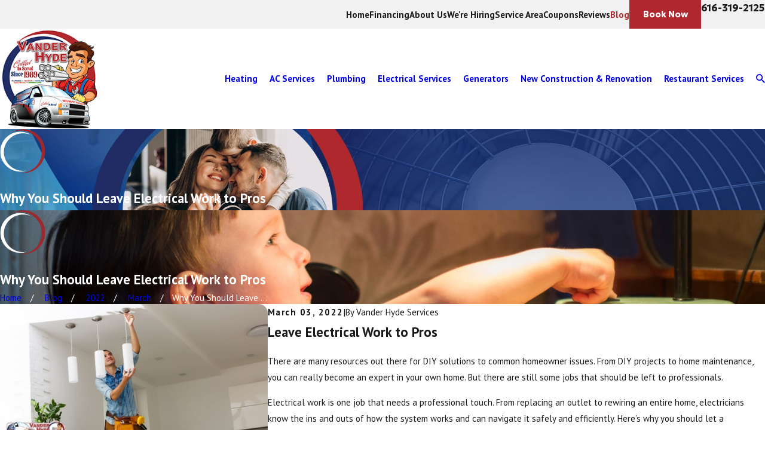

--- FILE ---
content_type: text/html; charset=utf-8
request_url: https://scheduler.servicetitan.com/?brandId=brand_lljhed0hk8cj8izxr749smz5&api_key=f2sjvu66hos9ispr0m7523z9&schedulerid=sched_ag2300pvmcjjg2fqe90xq2ex&client_url=https%3A%2F%2Fwww.vanderhyde.com%2Fblog%2F2022%2Fmarch%2Fwhy-you-should-leave-electrical-work-to-pros%2F&client_referrer=
body_size: 16742
content:
<!DOCTYPE html><html lang="en"><head><meta charSet="utf-8"/><title>ServiceTitan: Scheduling Pro</title><meta content="Scheduling Pro booking" name="description"/><meta content="noindex,nofollow" name="robots"/><meta content="width=device-width, initial-scale=1" name="viewport"/><link href="/favicon.ico" rel="icon" type="image/x-icon"/><meta name="next-head-count" content="6"/><link data-next-font="" rel="preconnect" href="/" crossorigin="anonymous"/><link rel="preload" href="/_next/static/css/8575e3d6d8d7ef2e.css" as="style" crossorigin="anonymous"/><link rel="stylesheet" href="/_next/static/css/8575e3d6d8d7ef2e.css" crossorigin="anonymous" data-n-g=""/><link rel="preload" href="/_next/static/css/1667152493496c84.css" as="style" crossorigin="anonymous"/><link rel="stylesheet" href="/_next/static/css/1667152493496c84.css" crossorigin="anonymous" data-n-p=""/><noscript data-n-css=""></noscript><script defer="" crossorigin="anonymous" nomodule="" src="/_next/static/chunks/polyfills-42372ed130431b0a.js"></script><script src="/_next/static/chunks/webpack-72683aea51c5cca9.js" defer="" crossorigin="anonymous"></script><script src="/_next/static/chunks/framework-c8e35e2698c130fc.js" defer="" crossorigin="anonymous"></script><script src="/_next/static/chunks/main-d4171fa585074fae.js" defer="" crossorigin="anonymous"></script><script src="/_next/static/chunks/pages/_app-1706edbad054b528.js" defer="" crossorigin="anonymous"></script><script src="/_next/static/chunks/24353afe-15cd92081b9193e9.js" defer="" crossorigin="anonymous"></script><script src="/_next/static/chunks/481-3d318497e8fcfc6d.js" defer="" crossorigin="anonymous"></script><script src="/_next/static/chunks/932-abed1cda24476f95.js" defer="" crossorigin="anonymous"></script><script src="/_next/static/chunks/143-a3e88bdbf88af5e5.js" defer="" crossorigin="anonymous"></script><script src="/_next/static/chunks/765-e960f3631872a3d2.js" defer="" crossorigin="anonymous"></script><script src="/_next/static/chunks/157-db48dc86bae08b83.js" defer="" crossorigin="anonymous"></script><script src="/_next/static/chunks/427-2896f60fa5f19119.js" defer="" crossorigin="anonymous"></script><script src="/_next/static/chunks/915-772220482f83d2f2.js" defer="" crossorigin="anonymous"></script><script src="/_next/static/chunks/941-a6698eba7257007c.js" defer="" crossorigin="anonymous"></script><script src="/_next/static/chunks/148-ccece69a5a008abb.js" defer="" crossorigin="anonymous"></script><script src="/_next/static/chunks/373-db971c7fa3664ac3.js" defer="" crossorigin="anonymous"></script><script src="/_next/static/chunks/pages/index-27df751068bc8ba6.js" defer="" crossorigin="anonymous"></script><script src="/_next/static/s1Xoo6f-JM69Yixepmy9R/_buildManifest.js" defer="" crossorigin="anonymous"></script><script src="/_next/static/s1Xoo6f-JM69Yixepmy9R/_ssgManifest.js" defer="" crossorigin="anonymous"></script></head><body><div id="__next"><main class="Home_main__2uIek"></main></div><script id="__NEXT_DATA__" type="application/json" crossorigin="anonymous">{"props":{"pageProps":{"_sentryTraceData":"7e488311913c40d0800e3b88a1c2ca59-0395d62d631dfaf5-0","_sentryBaggage":"sentry-environment=production,sentry-release=s1Xoo6f-JM69Yixepmy9R,sentry-public_key=2b3440b38ef9a1d0be690139860c4eba,sentry-trace_id=7e488311913c40d0800e3b88a1c2ca59,sentry-sampled=false","brandId":"brand_lljhed0hk8cj8izxr749smz5","environment":"production","featureFlags":{"enable-au-sms":false,"show-membership":true,"show-saved-cards":false,"use-appointment-v2":false,"use-payment-processor":false,"show-editable-sms-disclaimer-messages":false},"initialState":{"affiliate":"","campaign":"","clientReferrer":"https://www.vanderhyde.com/blog/2022/march/why-you-should-leave-electrical-work-to-pros/","clientUrl":"https://www.vanderhyde.com/blog/2022/march/why-you-should-leave-electrical-work-to-pros/","fbclid":"","gbpName":"","gbraid":"","gclid":"","googleAnalyticsClientId":"","isRwgSession":false,"isSmsAbandonedSession":false,"launchedFrom":"WEBSITE","msclkid":"","rwgToken":"","schedulerToken":"","sourcedFromMarketingPro":false,"utmAdgroup":"","utmCampaign":"","utmContent":"","utmMedium":"","utmSource":"","utmTerm":"","wbraid":""},"inlineMode":false,"isDemo":false,"resolvedValidOrigins":["http://vanderhyde.com","https://vanderhyde.com","http://www.vanderhyde.com","https://www.vanderhyde.com","https://scheduler.st.dev/","https://scheduler.servicetitan.com"],"schedulerConfigs":[{"__typename":"Scheduler","autoAdvance":true,"defaultLanguage":"en","brandId":"brand_lljhed0hk8cj8izxr749smz5","brand":{"__typename":"Brand","name":"VanderHyde Services","validOrigins":["http://vanderhyde.com","https://vanderhyde.com","http://www.vanderhyde.com","https://www.vanderhyde.com","http://www.vanderhyde.com","https://www.vanderhyde.com","http://vanderhyde.com","https://vanderhyde.com"],"countryCode":"US","strings":{"__typename":"SchedulerStrings","bannerTitle":{"__typename":"MultiLanguageString","en":"Let us help you today."},"bookAnotherApptTitle":{"__typename":"MultiLanguageString","en":"NEED ANOTHER BOOKING?"},"bookAnotherApptButtonLabel":{"__typename":"MultiLanguageString","en":"Book Another Appointment"},"confirmationNextStepsMessage":{"__typename":"MultiLanguageString","en":"A member of our team will be in touch about your appointment. For questions, rescheduling or cancellations, please contact us"},"confirmationTitle":{"__typename":"MultiLanguageString","en":"Boom! We’re on our way"},"customerContactTitle":{"__typename":"MultiLanguageString","en":"How should we reach you?"},"deadEndMessageTitle":{"__typename":"MultiLanguageString","en":"No timeslots available"},"deadEndMessage":{"__typename":"MultiLanguageString","en":"We need additional information. Please call us to book your appointment."},"detailsTitle":{"__typename":"MultiLanguageString","en":"Additional Details"},"dispatchFeeAmount":{"__typename":"MultiLanguageString","en":""},"dispatchFeeTitle":{"__typename":"MultiLanguageString","en":"Dispatch Fee"},"dispatchFeeDescription":{"__typename":"MultiLanguageString","en":"This fee is required to send a technician out for service. The fee will be added to your final bill."},"emergencyButtonTitle":{"__typename":"MultiLanguageString","en":"Emergency"},"issueSpecWarnMessage":{"__typename":"MultiLanguageString","en":"I agree to the terms of booking."},"locationTitle":{"__typename":"MultiLanguageString","en":"Where do you need service?"},"outOfAreaMessage":{"__typename":"MultiLanguageString","en":"We are not able to provide service at this time. Please contact us for more information."},"redirectUrl":{"__typename":"MultiLanguageString","en":""},"phoneNumber":{"__typename":"MultiLanguageString","en":""},"scheduleTitle":{"__typename":"MultiLanguageString","en":"When do you need us?"},"schedulerTitle":{"__typename":"MultiLanguageString","en":"Book Online Now"},"termsOfService":{"__typename":"MultiLanguageString","en":"I agree to the terms of booking."},"tradeTitle":{"__typename":"MultiLanguageString","en":"What do you need help with?"},"zipcodeMessage":{"__typename":"MultiLanguageString","en":"Enter your zip or postal code so we can check if we provide service in your area."},"zipcodeTitle":{"__typename":"MultiLanguageString","en":"Where are you?"}},"styles":{"__typename":"SchedulerStyles","primaryColor":"scienceBlue","secondaryColor":"colorWhite"},"status":"ACTIVE","embedApiKey":"f2sjvu66hos9ispr0m7523z9","themeKey":"scienceBlue"},"clientId":"cl_ckjk44v9jhq6d07rr3r6plbhf","coverageArea":{"__typename":"SchedulerCoverageArea","zones":["1401078","1401479","1401480","1401842","1401843","1401847","1401848","1401849","1402105","1402106","1402107","1402225","1402352","1402353","1402475","1402476","1402479","1402480","1402481","1402605","1402608","1402731","1402867","1402991","1402994","3967307","3970907"]},"id":"sched_ag2300pvmcjjg2fqe90xq2ex","isDefault":false,"isRoutable":false,"issues":[{"__typename":"SchedulerIssue","additionalDetail":null,"category":"HVAC","id":"ae0614d9-0d9e-4d8a-84cd-fdc7242f3f92","jobtype":null,"label":null,"optionsTitle":"What type of system do you have?","parent":null,"showWarnMessage":null,"default":false,"duplicatedFrom":null,"children":[{"__typename":"SchedulerIssue","additionalDetail":null,"category":null,"id":"b788b4b4-265b-4a33-b4e7-618e511423c0","jobtype":null,"label":"Furnace","optionsTitle":"What is the approximate age of your system?","parent":"ae0614d9-0d9e-4d8a-84cd-fdc7242f3f92","showWarnMessage":null,"default":false,"duplicatedFrom":null,"children":[{"__typename":"SchedulerIssue","additionalDetail":null,"category":null,"id":"cfc19b50-e266-43a5-ba4e-faec7e32e0ca","jobtype":null,"label":"Less than 5 years old","optionsTitle":"Please select your service.","parent":"b788b4b4-265b-4a33-b4e7-618e511423c0","showWarnMessage":null,"default":false,"duplicatedFrom":null,"children":[{"__typename":"SchedulerIssue","additionalDetail":null,"category":null,"id":"45376443-6a74-44ed-9b46-efa9edb8a296","jobtype":"660991","label":"Repair","optionsTitle":null,"parent":"cfc19b50-e266-43a5-ba4e-faec7e32e0ca","showWarnMessage":null,"default":false,"duplicatedFrom":null,"children":[]},{"__typename":"SchedulerIssue","additionalDetail":null,"category":null,"id":"6ddfe1cd-365c-43cf-91f4-b3bed36382a3","jobtype":"660991","label":"Maintenance","optionsTitle":null,"parent":"cfc19b50-e266-43a5-ba4e-faec7e32e0ca","showWarnMessage":null,"default":false,"duplicatedFrom":null,"children":[]},{"__typename":"SchedulerIssue","additionalDetail":null,"category":null,"id":"325c9f20-e39e-4316-b9b4-4069e39c2794","jobtype":"661117","label":"Install","optionsTitle":null,"parent":"cfc19b50-e266-43a5-ba4e-faec7e32e0ca","showWarnMessage":null,"default":false,"duplicatedFrom":null,"children":[]},{"__typename":"SchedulerIssue","additionalDetail":null,"category":null,"id":"c9ac0bdf-8cec-4d5e-9ac9-41ca044ca917","jobtype":"660991","label":"Other","optionsTitle":null,"parent":"cfc19b50-e266-43a5-ba4e-faec7e32e0ca","showWarnMessage":null,"default":false,"duplicatedFrom":null,"children":[]}]},{"__typename":"SchedulerIssue","additionalDetail":null,"category":null,"id":"eb51b87c-392b-4ca2-aca0-836d54fc919a","jobtype":null,"label":"6 to 9 years old","optionsTitle":"Please select your service.","parent":"b788b4b4-265b-4a33-b4e7-618e511423c0","showWarnMessage":null,"default":false,"duplicatedFrom":"cfc19b50-e266-43a5-ba4e-faec7e32e0ca","children":[{"__typename":"SchedulerIssue","additionalDetail":null,"category":null,"id":"7225f3e8-6d41-44b8-8501-1878091b9d05","jobtype":"660991","label":"Repair","optionsTitle":null,"parent":"eb51b87c-392b-4ca2-aca0-836d54fc919a","showWarnMessage":null,"default":false,"duplicatedFrom":null,"children":[]},{"__typename":"SchedulerIssue","additionalDetail":null,"category":null,"id":"69004cef-9ed0-48d2-af9e-903f0c9ad3cf","jobtype":"660991","label":"Maintenance","optionsTitle":null,"parent":"eb51b87c-392b-4ca2-aca0-836d54fc919a","showWarnMessage":null,"default":false,"duplicatedFrom":null,"children":[]},{"__typename":"SchedulerIssue","additionalDetail":null,"category":null,"id":"1d81b8c6-1a07-4124-8f49-fb2b0fb0b89f","jobtype":"661117","label":"Install","optionsTitle":null,"parent":"eb51b87c-392b-4ca2-aca0-836d54fc919a","showWarnMessage":null,"default":false,"duplicatedFrom":null,"children":[]},{"__typename":"SchedulerIssue","additionalDetail":null,"category":null,"id":"2e2f6d24-587b-4dff-a77a-80822f51f5f0","jobtype":"660991","label":"Other","optionsTitle":null,"parent":"eb51b87c-392b-4ca2-aca0-836d54fc919a","showWarnMessage":null,"default":false,"duplicatedFrom":null,"children":[]}]},{"__typename":"SchedulerIssue","additionalDetail":null,"category":null,"id":"3df813dd-4c0c-4d04-b9b0-c59dbf2a38b5","jobtype":null,"label":"10 to 15 years old","optionsTitle":"Please select your service.","parent":"b788b4b4-265b-4a33-b4e7-618e511423c0","showWarnMessage":null,"default":false,"duplicatedFrom":"cfc19b50-e266-43a5-ba4e-faec7e32e0ca","children":[{"__typename":"SchedulerIssue","additionalDetail":null,"category":null,"id":"a03fe0bf-4f37-47df-bb56-ca0cd00751b3","jobtype":"660991","label":"Repair","optionsTitle":null,"parent":"3df813dd-4c0c-4d04-b9b0-c59dbf2a38b5","showWarnMessage":null,"default":false,"duplicatedFrom":null,"children":[]},{"__typename":"SchedulerIssue","additionalDetail":null,"category":null,"id":"df23d29b-a48f-4294-9658-50fe03c49086","jobtype":"660991","label":"Maintenance","optionsTitle":null,"parent":"3df813dd-4c0c-4d04-b9b0-c59dbf2a38b5","showWarnMessage":null,"default":false,"duplicatedFrom":null,"children":[]},{"__typename":"SchedulerIssue","additionalDetail":null,"category":null,"id":"87f5643c-a901-4cc6-b0e2-b0d98864a051","jobtype":"661117","label":"Install","optionsTitle":null,"parent":"3df813dd-4c0c-4d04-b9b0-c59dbf2a38b5","showWarnMessage":null,"default":false,"duplicatedFrom":null,"children":[]},{"__typename":"SchedulerIssue","additionalDetail":null,"category":null,"id":"ce957f8d-d28c-4503-8752-3b5c67a56851","jobtype":"660991","label":"Other","optionsTitle":null,"parent":"3df813dd-4c0c-4d04-b9b0-c59dbf2a38b5","showWarnMessage":null,"default":false,"duplicatedFrom":null,"children":[]}]},{"__typename":"SchedulerIssue","additionalDetail":null,"category":null,"id":"c2f98de5-cae3-4668-ad60-446da2ebca80","jobtype":null,"label":"Over 15 years old","optionsTitle":"Please select your service.","parent":"b788b4b4-265b-4a33-b4e7-618e511423c0","showWarnMessage":null,"default":false,"duplicatedFrom":"cfc19b50-e266-43a5-ba4e-faec7e32e0ca","children":[{"__typename":"SchedulerIssue","additionalDetail":null,"category":null,"id":"e5c2cd88-d9b0-401e-b05a-e770d964f12a","jobtype":"660991","label":"Repair","optionsTitle":null,"parent":"c2f98de5-cae3-4668-ad60-446da2ebca80","showWarnMessage":null,"default":false,"duplicatedFrom":null,"children":[]},{"__typename":"SchedulerIssue","additionalDetail":null,"category":null,"id":"5d5003c4-2f36-4424-a06e-8237d142d976","jobtype":"660991","label":"Maintenance","optionsTitle":null,"parent":"c2f98de5-cae3-4668-ad60-446da2ebca80","showWarnMessage":null,"default":false,"duplicatedFrom":null,"children":[]},{"__typename":"SchedulerIssue","additionalDetail":null,"category":null,"id":"7842a208-cd2d-46dd-a83e-b5108944d8ae","jobtype":"661117","label":"Install","optionsTitle":null,"parent":"c2f98de5-cae3-4668-ad60-446da2ebca80","showWarnMessage":null,"default":false,"duplicatedFrom":null,"children":[]},{"__typename":"SchedulerIssue","additionalDetail":null,"category":null,"id":"33eb2808-4e04-468f-bdeb-b2f3c8e348d0","jobtype":"660991","label":"Other","optionsTitle":null,"parent":"c2f98de5-cae3-4668-ad60-446da2ebca80","showWarnMessage":null,"default":false,"duplicatedFrom":null,"children":[]}]},{"__typename":"SchedulerIssue","additionalDetail":null,"category":null,"id":"b35b77a6-6647-44fa-8555-9ef736238d62","jobtype":null,"label":"Not Sure","optionsTitle":"Please select your service.","parent":"b788b4b4-265b-4a33-b4e7-618e511423c0","showWarnMessage":null,"default":false,"duplicatedFrom":"cfc19b50-e266-43a5-ba4e-faec7e32e0ca","children":[{"__typename":"SchedulerIssue","additionalDetail":null,"category":null,"id":"2b343bcd-baaf-4b07-8d94-5292c621be59","jobtype":"660991","label":"Repair","optionsTitle":null,"parent":"b35b77a6-6647-44fa-8555-9ef736238d62","showWarnMessage":null,"default":false,"duplicatedFrom":null,"children":[]},{"__typename":"SchedulerIssue","additionalDetail":null,"category":null,"id":"fefdbd77-e0dc-47c7-9ecd-f914f08eecf7","jobtype":"660991","label":"Maintenance","optionsTitle":null,"parent":"b35b77a6-6647-44fa-8555-9ef736238d62","showWarnMessage":null,"default":false,"duplicatedFrom":null,"children":[]},{"__typename":"SchedulerIssue","additionalDetail":null,"category":null,"id":"311473e2-00df-46e2-8468-d43266ee21f4","jobtype":"661117","label":"Install","optionsTitle":null,"parent":"b35b77a6-6647-44fa-8555-9ef736238d62","showWarnMessage":null,"default":false,"duplicatedFrom":null,"children":[]},{"__typename":"SchedulerIssue","additionalDetail":null,"category":null,"id":"3064c45c-bf1c-4622-a6e0-7c22ed2e5983","jobtype":"660991","label":"Other","optionsTitle":null,"parent":"b35b77a6-6647-44fa-8555-9ef736238d62","showWarnMessage":null,"default":false,"duplicatedFrom":null,"children":[]}]},{"__typename":"SchedulerIssue","additionalDetail":null,"category":null,"id":"31f730d8-5204-468d-8be7-cccfadfc7e40","jobtype":null,"label":"","optionsTitle":"Please select your service.","parent":"b788b4b4-265b-4a33-b4e7-618e511423c0","showWarnMessage":null,"default":false,"duplicatedFrom":"cfc19b50-e266-43a5-ba4e-faec7e32e0ca","children":[{"__typename":"SchedulerIssue","additionalDetail":null,"category":null,"id":"8402c34b-4f03-48b6-9db5-6a060b2c5633","jobtype":"660991","label":"Repair","optionsTitle":null,"parent":"31f730d8-5204-468d-8be7-cccfadfc7e40","showWarnMessage":null,"default":false,"duplicatedFrom":null,"children":[]},{"__typename":"SchedulerIssue","additionalDetail":null,"category":null,"id":"aa6bf90e-8cd2-486e-be89-3b6e749f1ce1","jobtype":"660991","label":"Maintenance","optionsTitle":null,"parent":"31f730d8-5204-468d-8be7-cccfadfc7e40","showWarnMessage":null,"default":false,"duplicatedFrom":null,"children":[]},{"__typename":"SchedulerIssue","additionalDetail":null,"category":null,"id":"eb122c03-e221-43ea-835a-9c8c3f6b0e2f","jobtype":"661117","label":"Install","optionsTitle":null,"parent":"31f730d8-5204-468d-8be7-cccfadfc7e40","showWarnMessage":null,"default":false,"duplicatedFrom":null,"children":[]},{"__typename":"SchedulerIssue","additionalDetail":null,"category":null,"id":"048361c9-5af3-44d1-b3c8-e8b1986a77ea","jobtype":"660991","label":"Other","optionsTitle":null,"parent":"31f730d8-5204-468d-8be7-cccfadfc7e40","showWarnMessage":null,"default":false,"duplicatedFrom":null,"children":[]}]}]},{"__typename":"SchedulerIssue","additionalDetail":null,"category":null,"id":"2ce4f658-9b74-42e7-b326-904ff9731235","jobtype":null,"label":"AC","optionsTitle":"What is the approximate age of your system?","parent":"ae0614d9-0d9e-4d8a-84cd-fdc7242f3f92","showWarnMessage":null,"default":false,"duplicatedFrom":"b788b4b4-265b-4a33-b4e7-618e511423c0","children":[{"__typename":"SchedulerIssue","additionalDetail":null,"category":null,"id":"b4ca56f6-8c29-4a7a-8867-0d4dee5686ab","jobtype":null,"label":"Less than 5 years old","optionsTitle":"Please select your service.","parent":"2ce4f658-9b74-42e7-b326-904ff9731235","showWarnMessage":null,"default":false,"duplicatedFrom":"cfc19b50-e266-43a5-ba4e-faec7e32e0ca","children":[{"__typename":"SchedulerIssue","additionalDetail":null,"category":null,"id":"f20a4407-38b8-4de0-b2e7-c2109e44d08c","jobtype":"660991","label":"Repair","optionsTitle":null,"parent":"b4ca56f6-8c29-4a7a-8867-0d4dee5686ab","showWarnMessage":null,"default":false,"duplicatedFrom":null,"children":[]},{"__typename":"SchedulerIssue","additionalDetail":null,"category":null,"id":"3a47cd22-812b-4f0a-81ec-4699c9e82ea7","jobtype":"660991","label":"Maintenance","optionsTitle":null,"parent":"b4ca56f6-8c29-4a7a-8867-0d4dee5686ab","showWarnMessage":null,"default":false,"duplicatedFrom":null,"children":[]},{"__typename":"SchedulerIssue","additionalDetail":null,"category":null,"id":"ae70d06e-587a-48b6-b674-bc591508a8af","jobtype":"661117","label":"Install","optionsTitle":null,"parent":"b4ca56f6-8c29-4a7a-8867-0d4dee5686ab","showWarnMessage":null,"default":false,"duplicatedFrom":null,"children":[]},{"__typename":"SchedulerIssue","additionalDetail":null,"category":null,"id":"c30d9821-1fa0-4f6b-87aa-009e9f802607","jobtype":"660991","label":"Other","optionsTitle":null,"parent":"b4ca56f6-8c29-4a7a-8867-0d4dee5686ab","showWarnMessage":null,"default":false,"duplicatedFrom":null,"children":[]}]},{"__typename":"SchedulerIssue","additionalDetail":null,"category":null,"id":"0d88994d-7e2c-4b96-9f27-d887adb44556","jobtype":null,"label":"6 to 9 years old","optionsTitle":"Please select your service.","parent":"2ce4f658-9b74-42e7-b326-904ff9731235","showWarnMessage":null,"default":false,"duplicatedFrom":"cfc19b50-e266-43a5-ba4e-faec7e32e0ca","children":[{"__typename":"SchedulerIssue","additionalDetail":null,"category":null,"id":"598b3730-4767-4a0e-bb9b-1ac05ae3913b","jobtype":"660991","label":"Repair","optionsTitle":null,"parent":"0d88994d-7e2c-4b96-9f27-d887adb44556","showWarnMessage":null,"default":false,"duplicatedFrom":null,"children":[]},{"__typename":"SchedulerIssue","additionalDetail":null,"category":null,"id":"d224588f-da74-489b-b11a-adffcb138a7b","jobtype":"660991","label":"Maintenance","optionsTitle":null,"parent":"0d88994d-7e2c-4b96-9f27-d887adb44556","showWarnMessage":null,"default":false,"duplicatedFrom":null,"children":[]},{"__typename":"SchedulerIssue","additionalDetail":null,"category":null,"id":"17ef5175-f24d-4d79-afaf-48bf5574f5f7","jobtype":"661117","label":"Install","optionsTitle":null,"parent":"0d88994d-7e2c-4b96-9f27-d887adb44556","showWarnMessage":null,"default":false,"duplicatedFrom":null,"children":[]},{"__typename":"SchedulerIssue","additionalDetail":null,"category":null,"id":"f3e8ae0c-5040-463a-b27d-ac7286a5ac65","jobtype":"660991","label":"Other","optionsTitle":null,"parent":"0d88994d-7e2c-4b96-9f27-d887adb44556","showWarnMessage":null,"default":false,"duplicatedFrom":null,"children":[]}]},{"__typename":"SchedulerIssue","additionalDetail":null,"category":null,"id":"14643297-ba46-4e6c-b706-77c36c6f83d2","jobtype":null,"label":"10 to 15 years old","optionsTitle":"Please select your service.","parent":"2ce4f658-9b74-42e7-b326-904ff9731235","showWarnMessage":null,"default":false,"duplicatedFrom":"cfc19b50-e266-43a5-ba4e-faec7e32e0ca","children":[{"__typename":"SchedulerIssue","additionalDetail":null,"category":null,"id":"cc1ba7bb-2146-43d5-8270-b622406100fe","jobtype":"660991","label":"Repair","optionsTitle":null,"parent":"14643297-ba46-4e6c-b706-77c36c6f83d2","showWarnMessage":null,"default":false,"duplicatedFrom":null,"children":[]},{"__typename":"SchedulerIssue","additionalDetail":null,"category":null,"id":"28fe57f0-9869-4ba7-bc0a-aa7f8b4af20f","jobtype":"660991","label":"Maintenance","optionsTitle":null,"parent":"14643297-ba46-4e6c-b706-77c36c6f83d2","showWarnMessage":null,"default":false,"duplicatedFrom":null,"children":[]},{"__typename":"SchedulerIssue","additionalDetail":null,"category":null,"id":"c8aa1c9d-949e-40e1-ac8d-1fe8390f210d","jobtype":"661117","label":"Install","optionsTitle":null,"parent":"14643297-ba46-4e6c-b706-77c36c6f83d2","showWarnMessage":null,"default":false,"duplicatedFrom":null,"children":[]},{"__typename":"SchedulerIssue","additionalDetail":null,"category":null,"id":"77021cb0-dade-4aa1-b4ce-bdaa2aba2b32","jobtype":"660991","label":"Other","optionsTitle":null,"parent":"14643297-ba46-4e6c-b706-77c36c6f83d2","showWarnMessage":null,"default":false,"duplicatedFrom":null,"children":[]}]},{"__typename":"SchedulerIssue","additionalDetail":null,"category":null,"id":"e278293f-e9d9-4c7d-a1b0-5399cd3fe462","jobtype":null,"label":"Over 15 years old","optionsTitle":"Please select your service.","parent":"2ce4f658-9b74-42e7-b326-904ff9731235","showWarnMessage":null,"default":false,"duplicatedFrom":"cfc19b50-e266-43a5-ba4e-faec7e32e0ca","children":[{"__typename":"SchedulerIssue","additionalDetail":null,"category":null,"id":"1942805f-e3be-431d-9ec3-09cfa75b162d","jobtype":"660991","label":"Repair","optionsTitle":null,"parent":"e278293f-e9d9-4c7d-a1b0-5399cd3fe462","showWarnMessage":null,"default":false,"duplicatedFrom":null,"children":[]},{"__typename":"SchedulerIssue","additionalDetail":null,"category":null,"id":"81402fe2-e2e0-4b71-a58c-ed838e729a73","jobtype":"660991","label":"Maintenance","optionsTitle":null,"parent":"e278293f-e9d9-4c7d-a1b0-5399cd3fe462","showWarnMessage":null,"default":false,"duplicatedFrom":null,"children":[]},{"__typename":"SchedulerIssue","additionalDetail":null,"category":null,"id":"1f94a3d6-ab5c-4a44-b4cf-cc8ed621d045","jobtype":"661117","label":"Install","optionsTitle":null,"parent":"e278293f-e9d9-4c7d-a1b0-5399cd3fe462","showWarnMessage":null,"default":false,"duplicatedFrom":null,"children":[]},{"__typename":"SchedulerIssue","additionalDetail":null,"category":null,"id":"799fd415-3575-44b1-8f59-3e0588b83a44","jobtype":"660991","label":"Other","optionsTitle":null,"parent":"e278293f-e9d9-4c7d-a1b0-5399cd3fe462","showWarnMessage":null,"default":false,"duplicatedFrom":null,"children":[]}]},{"__typename":"SchedulerIssue","additionalDetail":null,"category":null,"id":"32d86457-5e90-4082-b474-57280422c388","jobtype":null,"label":"Not Sure","optionsTitle":"Please select your service.","parent":"2ce4f658-9b74-42e7-b326-904ff9731235","showWarnMessage":null,"default":false,"duplicatedFrom":"cfc19b50-e266-43a5-ba4e-faec7e32e0ca","children":[{"__typename":"SchedulerIssue","additionalDetail":null,"category":null,"id":"b6039605-f641-44d9-9754-72dca865a861","jobtype":"660991","label":"Repair","optionsTitle":null,"parent":"32d86457-5e90-4082-b474-57280422c388","showWarnMessage":null,"default":false,"duplicatedFrom":null,"children":[]},{"__typename":"SchedulerIssue","additionalDetail":null,"category":null,"id":"2906b7e5-eb86-4e5e-8d77-5852493a0f54","jobtype":"660991","label":"Maintenance","optionsTitle":null,"parent":"32d86457-5e90-4082-b474-57280422c388","showWarnMessage":null,"default":false,"duplicatedFrom":null,"children":[]},{"__typename":"SchedulerIssue","additionalDetail":null,"category":null,"id":"1aba6268-d708-4df8-9cd8-672cde764dce","jobtype":"661117","label":"Install","optionsTitle":null,"parent":"32d86457-5e90-4082-b474-57280422c388","showWarnMessage":null,"default":false,"duplicatedFrom":null,"children":[]},{"__typename":"SchedulerIssue","additionalDetail":null,"category":null,"id":"c67a150e-836d-49ca-a272-6571c44d8d29","jobtype":"660991","label":"Other","optionsTitle":null,"parent":"32d86457-5e90-4082-b474-57280422c388","showWarnMessage":null,"default":false,"duplicatedFrom":null,"children":[]}]},{"__typename":"SchedulerIssue","additionalDetail":null,"category":null,"id":"fa2155d0-5d2c-4feb-af67-8a820dac18a2","jobtype":null,"label":"","optionsTitle":"Please select your service.","parent":"2ce4f658-9b74-42e7-b326-904ff9731235","showWarnMessage":null,"default":false,"duplicatedFrom":"cfc19b50-e266-43a5-ba4e-faec7e32e0ca","children":[{"__typename":"SchedulerIssue","additionalDetail":null,"category":null,"id":"5421aea9-5f5f-4654-b572-b9bef0519bfe","jobtype":"660991","label":"Repair","optionsTitle":null,"parent":"fa2155d0-5d2c-4feb-af67-8a820dac18a2","showWarnMessage":null,"default":false,"duplicatedFrom":null,"children":[]},{"__typename":"SchedulerIssue","additionalDetail":null,"category":null,"id":"ad2437ae-a888-4b7a-8389-fe75e9d5d855","jobtype":"660991","label":"Maintenance","optionsTitle":null,"parent":"fa2155d0-5d2c-4feb-af67-8a820dac18a2","showWarnMessage":null,"default":false,"duplicatedFrom":null,"children":[]},{"__typename":"SchedulerIssue","additionalDetail":null,"category":null,"id":"c4690d34-f3c7-48b4-a0b3-bb8615d8770a","jobtype":"661117","label":"Install","optionsTitle":null,"parent":"fa2155d0-5d2c-4feb-af67-8a820dac18a2","showWarnMessage":null,"default":false,"duplicatedFrom":null,"children":[]},{"__typename":"SchedulerIssue","additionalDetail":null,"category":null,"id":"6c0ea10f-fff2-4532-be26-37b2d2ea9b9e","jobtype":"660991","label":"Other","optionsTitle":null,"parent":"fa2155d0-5d2c-4feb-af67-8a820dac18a2","showWarnMessage":null,"default":false,"duplicatedFrom":null,"children":[]}]}]},{"__typename":"SchedulerIssue","additionalDetail":null,"category":null,"id":"8da1b920-823d-48db-8f51-4cbe982f589d","jobtype":null,"label":"Boiler","optionsTitle":"What is the approximate age of your system?","parent":"ae0614d9-0d9e-4d8a-84cd-fdc7242f3f92","showWarnMessage":null,"default":false,"duplicatedFrom":"b788b4b4-265b-4a33-b4e7-618e511423c0","children":[{"__typename":"SchedulerIssue","additionalDetail":null,"category":null,"id":"61e98a7b-2ac5-42f1-9a9a-51694d9112d9","jobtype":null,"label":"Less than 5 years old","optionsTitle":"Please select your service.","parent":"8da1b920-823d-48db-8f51-4cbe982f589d","showWarnMessage":null,"default":false,"duplicatedFrom":"cfc19b50-e266-43a5-ba4e-faec7e32e0ca","children":[{"__typename":"SchedulerIssue","additionalDetail":null,"category":null,"id":"e20d3ba3-0e69-4a5c-aaa1-6ee8be8a9839","jobtype":"660991","label":"Repair","optionsTitle":null,"parent":"61e98a7b-2ac5-42f1-9a9a-51694d9112d9","showWarnMessage":null,"default":false,"duplicatedFrom":null,"children":[]},{"__typename":"SchedulerIssue","additionalDetail":null,"category":null,"id":"c71925b1-5526-474a-b6a8-790d9eb97c3a","jobtype":"660991","label":"Maintenance","optionsTitle":null,"parent":"61e98a7b-2ac5-42f1-9a9a-51694d9112d9","showWarnMessage":null,"default":false,"duplicatedFrom":null,"children":[]},{"__typename":"SchedulerIssue","additionalDetail":null,"category":null,"id":"c4421e86-395a-42a5-85c0-f002c3b8a57e","jobtype":"661117","label":"Install","optionsTitle":null,"parent":"61e98a7b-2ac5-42f1-9a9a-51694d9112d9","showWarnMessage":null,"default":false,"duplicatedFrom":null,"children":[]},{"__typename":"SchedulerIssue","additionalDetail":null,"category":null,"id":"050eb192-2393-4b74-9e29-2d113ebf6acd","jobtype":"660991","label":"Other","optionsTitle":null,"parent":"61e98a7b-2ac5-42f1-9a9a-51694d9112d9","showWarnMessage":null,"default":false,"duplicatedFrom":null,"children":[]}]},{"__typename":"SchedulerIssue","additionalDetail":null,"category":null,"id":"6e37a3ea-45f2-4e36-8873-9f3aeae18dc9","jobtype":null,"label":"6 to 9 years old","optionsTitle":"Please select your service.","parent":"8da1b920-823d-48db-8f51-4cbe982f589d","showWarnMessage":null,"default":false,"duplicatedFrom":"cfc19b50-e266-43a5-ba4e-faec7e32e0ca","children":[{"__typename":"SchedulerIssue","additionalDetail":null,"category":null,"id":"14957fb3-79de-4e55-b486-f27e293506df","jobtype":"660991","label":"Repair","optionsTitle":null,"parent":"6e37a3ea-45f2-4e36-8873-9f3aeae18dc9","showWarnMessage":null,"default":false,"duplicatedFrom":null,"children":[]},{"__typename":"SchedulerIssue","additionalDetail":null,"category":null,"id":"27d8db16-4e52-485a-ab71-74835161c385","jobtype":"660991","label":"Maintenance","optionsTitle":null,"parent":"6e37a3ea-45f2-4e36-8873-9f3aeae18dc9","showWarnMessage":null,"default":false,"duplicatedFrom":null,"children":[]},{"__typename":"SchedulerIssue","additionalDetail":null,"category":null,"id":"290877f5-6a28-4dfa-9602-b7774cb0a3f4","jobtype":"661117","label":"Install","optionsTitle":null,"parent":"6e37a3ea-45f2-4e36-8873-9f3aeae18dc9","showWarnMessage":null,"default":false,"duplicatedFrom":null,"children":[]},{"__typename":"SchedulerIssue","additionalDetail":null,"category":null,"id":"3f067252-da6e-436e-a66f-d4831b49ed2f","jobtype":"660991","label":"Other","optionsTitle":null,"parent":"6e37a3ea-45f2-4e36-8873-9f3aeae18dc9","showWarnMessage":null,"default":false,"duplicatedFrom":null,"children":[]}]},{"__typename":"SchedulerIssue","additionalDetail":null,"category":null,"id":"fdf4a45f-45d1-4bbf-9d50-c18dfc138b69","jobtype":null,"label":"10 to 15 years old","optionsTitle":"Please select your service.","parent":"8da1b920-823d-48db-8f51-4cbe982f589d","showWarnMessage":null,"default":false,"duplicatedFrom":"cfc19b50-e266-43a5-ba4e-faec7e32e0ca","children":[{"__typename":"SchedulerIssue","additionalDetail":null,"category":null,"id":"f37ec4ee-07a4-4ac2-8870-29c15d5d96e3","jobtype":"660991","label":"Repair","optionsTitle":null,"parent":"fdf4a45f-45d1-4bbf-9d50-c18dfc138b69","showWarnMessage":null,"default":false,"duplicatedFrom":null,"children":[]},{"__typename":"SchedulerIssue","additionalDetail":null,"category":null,"id":"e1dde3ad-246f-4e44-aa76-5e617059ab10","jobtype":"660991","label":"Maintenance","optionsTitle":null,"parent":"fdf4a45f-45d1-4bbf-9d50-c18dfc138b69","showWarnMessage":null,"default":false,"duplicatedFrom":null,"children":[]},{"__typename":"SchedulerIssue","additionalDetail":null,"category":null,"id":"da1fd420-f0f2-4505-90a3-e44e1e96b40d","jobtype":"661117","label":"Install","optionsTitle":null,"parent":"fdf4a45f-45d1-4bbf-9d50-c18dfc138b69","showWarnMessage":null,"default":false,"duplicatedFrom":null,"children":[]},{"__typename":"SchedulerIssue","additionalDetail":null,"category":null,"id":"d9694b2b-670b-4d87-a4af-d1b9f006b20f","jobtype":"660991","label":"Other","optionsTitle":null,"parent":"fdf4a45f-45d1-4bbf-9d50-c18dfc138b69","showWarnMessage":null,"default":false,"duplicatedFrom":null,"children":[]}]},{"__typename":"SchedulerIssue","additionalDetail":null,"category":null,"id":"541fa2e2-a630-4ad6-84ba-92ac7b1cfd97","jobtype":null,"label":"Over 15 years old","optionsTitle":"Please select your service.","parent":"8da1b920-823d-48db-8f51-4cbe982f589d","showWarnMessage":null,"default":false,"duplicatedFrom":"cfc19b50-e266-43a5-ba4e-faec7e32e0ca","children":[{"__typename":"SchedulerIssue","additionalDetail":null,"category":null,"id":"d3bb8009-c3ad-4f26-ac49-30885d1b9ad3","jobtype":"660991","label":"Repair","optionsTitle":null,"parent":"541fa2e2-a630-4ad6-84ba-92ac7b1cfd97","showWarnMessage":null,"default":false,"duplicatedFrom":null,"children":[]},{"__typename":"SchedulerIssue","additionalDetail":null,"category":null,"id":"63c489f4-d55f-45f4-9f4d-8d70396ffd9d","jobtype":"660991","label":"Maintenance","optionsTitle":null,"parent":"541fa2e2-a630-4ad6-84ba-92ac7b1cfd97","showWarnMessage":null,"default":false,"duplicatedFrom":null,"children":[]},{"__typename":"SchedulerIssue","additionalDetail":null,"category":null,"id":"a97e40f7-e12f-47b6-8064-1b8f2128cee5","jobtype":"661117","label":"Install","optionsTitle":null,"parent":"541fa2e2-a630-4ad6-84ba-92ac7b1cfd97","showWarnMessage":null,"default":false,"duplicatedFrom":null,"children":[]},{"__typename":"SchedulerIssue","additionalDetail":null,"category":null,"id":"7a4992c1-f672-4d25-89f9-93fa9fb8b2df","jobtype":"660991","label":"Other","optionsTitle":null,"parent":"541fa2e2-a630-4ad6-84ba-92ac7b1cfd97","showWarnMessage":null,"default":false,"duplicatedFrom":null,"children":[]}]},{"__typename":"SchedulerIssue","additionalDetail":null,"category":null,"id":"ffd40505-358b-4ede-832c-185b05ee7d89","jobtype":null,"label":"Not Sure","optionsTitle":"Please select your service.","parent":"8da1b920-823d-48db-8f51-4cbe982f589d","showWarnMessage":null,"default":false,"duplicatedFrom":"cfc19b50-e266-43a5-ba4e-faec7e32e0ca","children":[{"__typename":"SchedulerIssue","additionalDetail":null,"category":null,"id":"bdb5e450-326b-4fdd-aba9-f6c65db68174","jobtype":"660991","label":"Repair","optionsTitle":null,"parent":"ffd40505-358b-4ede-832c-185b05ee7d89","showWarnMessage":null,"default":false,"duplicatedFrom":null,"children":[]},{"__typename":"SchedulerIssue","additionalDetail":null,"category":null,"id":"2d5c34b3-b3fe-494f-8147-98c5ffa45836","jobtype":"660991","label":"Maintenance","optionsTitle":null,"parent":"ffd40505-358b-4ede-832c-185b05ee7d89","showWarnMessage":null,"default":false,"duplicatedFrom":null,"children":[]},{"__typename":"SchedulerIssue","additionalDetail":null,"category":null,"id":"b86d2bd3-e2a1-4abd-b327-6161a2a01dec","jobtype":"661117","label":"Install","optionsTitle":null,"parent":"ffd40505-358b-4ede-832c-185b05ee7d89","showWarnMessage":null,"default":false,"duplicatedFrom":null,"children":[]},{"__typename":"SchedulerIssue","additionalDetail":null,"category":null,"id":"2868a024-78a5-4187-8adc-d57045d03ac7","jobtype":"660991","label":"Other","optionsTitle":null,"parent":"ffd40505-358b-4ede-832c-185b05ee7d89","showWarnMessage":null,"default":false,"duplicatedFrom":null,"children":[]}]},{"__typename":"SchedulerIssue","additionalDetail":null,"category":null,"id":"7466b4c4-2bcf-4b18-83c1-9df6d687d4b3","jobtype":null,"label":"","optionsTitle":"Please select your service.","parent":"8da1b920-823d-48db-8f51-4cbe982f589d","showWarnMessage":null,"default":false,"duplicatedFrom":"cfc19b50-e266-43a5-ba4e-faec7e32e0ca","children":[{"__typename":"SchedulerIssue","additionalDetail":null,"category":null,"id":"82ade57b-04c3-4215-86e1-52a3d4c4ac68","jobtype":"660991","label":"Repair","optionsTitle":null,"parent":"7466b4c4-2bcf-4b18-83c1-9df6d687d4b3","showWarnMessage":null,"default":false,"duplicatedFrom":null,"children":[]},{"__typename":"SchedulerIssue","additionalDetail":null,"category":null,"id":"37a91471-d49d-4e75-ad8e-6f2c15c0d30d","jobtype":"660991","label":"Maintenance","optionsTitle":null,"parent":"7466b4c4-2bcf-4b18-83c1-9df6d687d4b3","showWarnMessage":null,"default":false,"duplicatedFrom":null,"children":[]},{"__typename":"SchedulerIssue","additionalDetail":null,"category":null,"id":"d3705043-a8af-4811-a1e6-b9187a4145ba","jobtype":"661117","label":"Install","optionsTitle":null,"parent":"7466b4c4-2bcf-4b18-83c1-9df6d687d4b3","showWarnMessage":null,"default":false,"duplicatedFrom":null,"children":[]},{"__typename":"SchedulerIssue","additionalDetail":null,"category":null,"id":"7c5f9c26-7be4-46bf-8a96-a11f3343ab65","jobtype":"660991","label":"Other","optionsTitle":null,"parent":"7466b4c4-2bcf-4b18-83c1-9df6d687d4b3","showWarnMessage":null,"default":false,"duplicatedFrom":null,"children":[]}]}]},{"__typename":"SchedulerIssue","additionalDetail":null,"category":null,"id":"ac8d255b-a02d-4f87-ba2d-11a9968f8e40","jobtype":null,"label":"Mini-split","optionsTitle":"What is the approximate age of your system?","parent":"ae0614d9-0d9e-4d8a-84cd-fdc7242f3f92","showWarnMessage":null,"default":false,"duplicatedFrom":"b788b4b4-265b-4a33-b4e7-618e511423c0","children":[{"__typename":"SchedulerIssue","additionalDetail":null,"category":null,"id":"71976c1c-56e5-4ea3-8107-dee83bd5b964","jobtype":null,"label":"Less than 5 years old","optionsTitle":"Please select your service.","parent":"ac8d255b-a02d-4f87-ba2d-11a9968f8e40","showWarnMessage":null,"default":false,"duplicatedFrom":"cfc19b50-e266-43a5-ba4e-faec7e32e0ca","children":[{"__typename":"SchedulerIssue","additionalDetail":null,"category":null,"id":"5f8eea7c-75c4-4cfd-b8a3-6bab3fb7de64","jobtype":"660991","label":"Repair","optionsTitle":null,"parent":"71976c1c-56e5-4ea3-8107-dee83bd5b964","showWarnMessage":null,"default":false,"duplicatedFrom":null,"children":[]},{"__typename":"SchedulerIssue","additionalDetail":null,"category":null,"id":"4298dff4-f128-4a19-aa56-deb35a3ff75d","jobtype":"660991","label":"Maintenance","optionsTitle":null,"parent":"71976c1c-56e5-4ea3-8107-dee83bd5b964","showWarnMessage":null,"default":false,"duplicatedFrom":null,"children":[]},{"__typename":"SchedulerIssue","additionalDetail":null,"category":null,"id":"37a69e7f-1b47-4d54-b3e9-c3e728cf8e21","jobtype":"661117","label":"Install","optionsTitle":null,"parent":"71976c1c-56e5-4ea3-8107-dee83bd5b964","showWarnMessage":null,"default":false,"duplicatedFrom":null,"children":[]},{"__typename":"SchedulerIssue","additionalDetail":null,"category":null,"id":"f9a24993-a9de-48bc-ad2a-e0f64f563875","jobtype":"660991","label":"Other","optionsTitle":null,"parent":"71976c1c-56e5-4ea3-8107-dee83bd5b964","showWarnMessage":null,"default":false,"duplicatedFrom":null,"children":[]}]},{"__typename":"SchedulerIssue","additionalDetail":null,"category":null,"id":"5fd7e906-b2e5-463d-8358-c965e137c1b7","jobtype":null,"label":"6 to 9 years old","optionsTitle":"Please select your service.","parent":"ac8d255b-a02d-4f87-ba2d-11a9968f8e40","showWarnMessage":null,"default":false,"duplicatedFrom":"cfc19b50-e266-43a5-ba4e-faec7e32e0ca","children":[{"__typename":"SchedulerIssue","additionalDetail":null,"category":null,"id":"01f24200-4542-4c48-bbee-fc0dc8756741","jobtype":"660991","label":"Repair","optionsTitle":null,"parent":"5fd7e906-b2e5-463d-8358-c965e137c1b7","showWarnMessage":null,"default":false,"duplicatedFrom":null,"children":[]},{"__typename":"SchedulerIssue","additionalDetail":null,"category":null,"id":"3fba9af7-c484-48ba-afb5-e3787c607aef","jobtype":"660991","label":"Maintenance","optionsTitle":null,"parent":"5fd7e906-b2e5-463d-8358-c965e137c1b7","showWarnMessage":null,"default":false,"duplicatedFrom":null,"children":[]},{"__typename":"SchedulerIssue","additionalDetail":null,"category":null,"id":"5f801648-ece7-40e4-a848-0cfd490f3e03","jobtype":"661117","label":"Install","optionsTitle":null,"parent":"5fd7e906-b2e5-463d-8358-c965e137c1b7","showWarnMessage":null,"default":false,"duplicatedFrom":null,"children":[]},{"__typename":"SchedulerIssue","additionalDetail":null,"category":null,"id":"b18aa681-5d02-492b-a6fd-3bdf7f8857e5","jobtype":"660991","label":"Other","optionsTitle":null,"parent":"5fd7e906-b2e5-463d-8358-c965e137c1b7","showWarnMessage":null,"default":false,"duplicatedFrom":null,"children":[]}]},{"__typename":"SchedulerIssue","additionalDetail":null,"category":null,"id":"bb08b415-bda4-4d0e-80d3-dae7b9d74a25","jobtype":null,"label":"10 to 15 years old","optionsTitle":"Please select your service.","parent":"ac8d255b-a02d-4f87-ba2d-11a9968f8e40","showWarnMessage":null,"default":false,"duplicatedFrom":"cfc19b50-e266-43a5-ba4e-faec7e32e0ca","children":[{"__typename":"SchedulerIssue","additionalDetail":null,"category":null,"id":"d850088e-9dad-4cf6-9243-39e6e25c1c3e","jobtype":"660991","label":"Repair","optionsTitle":null,"parent":"bb08b415-bda4-4d0e-80d3-dae7b9d74a25","showWarnMessage":null,"default":false,"duplicatedFrom":null,"children":[]},{"__typename":"SchedulerIssue","additionalDetail":null,"category":null,"id":"eee53fd2-7ceb-48b6-8011-a1358aaeae3d","jobtype":"660991","label":"Maintenance","optionsTitle":null,"parent":"bb08b415-bda4-4d0e-80d3-dae7b9d74a25","showWarnMessage":null,"default":false,"duplicatedFrom":null,"children":[]},{"__typename":"SchedulerIssue","additionalDetail":null,"category":null,"id":"a7e14993-5157-4674-ac6c-6170676b956e","jobtype":"661117","label":"Install","optionsTitle":null,"parent":"bb08b415-bda4-4d0e-80d3-dae7b9d74a25","showWarnMessage":null,"default":false,"duplicatedFrom":null,"children":[]},{"__typename":"SchedulerIssue","additionalDetail":null,"category":null,"id":"55d79761-2c2e-492f-ac9d-4b805b1abfe0","jobtype":"660991","label":"Other","optionsTitle":null,"parent":"bb08b415-bda4-4d0e-80d3-dae7b9d74a25","showWarnMessage":null,"default":false,"duplicatedFrom":null,"children":[]}]},{"__typename":"SchedulerIssue","additionalDetail":null,"category":null,"id":"e18362af-62a2-46a0-a32f-ca433ea57557","jobtype":null,"label":"Over 15 years old","optionsTitle":"Please select your service.","parent":"ac8d255b-a02d-4f87-ba2d-11a9968f8e40","showWarnMessage":null,"default":false,"duplicatedFrom":"cfc19b50-e266-43a5-ba4e-faec7e32e0ca","children":[{"__typename":"SchedulerIssue","additionalDetail":null,"category":null,"id":"00273df8-318b-4a23-926f-0ae812a4ba11","jobtype":"660991","label":"Repair","optionsTitle":null,"parent":"e18362af-62a2-46a0-a32f-ca433ea57557","showWarnMessage":null,"default":false,"duplicatedFrom":null,"children":[]},{"__typename":"SchedulerIssue","additionalDetail":null,"category":null,"id":"20cf8ff0-a5bd-4c3d-9c44-bc0f13babc48","jobtype":"660991","label":"Maintenance","optionsTitle":null,"parent":"e18362af-62a2-46a0-a32f-ca433ea57557","showWarnMessage":null,"default":false,"duplicatedFrom":null,"children":[]},{"__typename":"SchedulerIssue","additionalDetail":null,"category":null,"id":"3500bfdd-a865-479b-bb32-17531f609687","jobtype":"661117","label":"Install","optionsTitle":null,"parent":"e18362af-62a2-46a0-a32f-ca433ea57557","showWarnMessage":null,"default":false,"duplicatedFrom":null,"children":[]},{"__typename":"SchedulerIssue","additionalDetail":null,"category":null,"id":"2e28bcda-7957-442a-b5d0-cec1d8f33ab2","jobtype":"660991","label":"Other","optionsTitle":null,"parent":"e18362af-62a2-46a0-a32f-ca433ea57557","showWarnMessage":null,"default":false,"duplicatedFrom":null,"children":[]}]},{"__typename":"SchedulerIssue","additionalDetail":null,"category":null,"id":"4fd76922-ddf3-4d5f-a54a-80def14057d5","jobtype":null,"label":"Not Sure","optionsTitle":"Please select your service.","parent":"ac8d255b-a02d-4f87-ba2d-11a9968f8e40","showWarnMessage":null,"default":false,"duplicatedFrom":"cfc19b50-e266-43a5-ba4e-faec7e32e0ca","children":[{"__typename":"SchedulerIssue","additionalDetail":null,"category":null,"id":"8b1ce9b8-7493-4dd1-a64f-7c805d2aaccd","jobtype":"660991","label":"Repair","optionsTitle":null,"parent":"4fd76922-ddf3-4d5f-a54a-80def14057d5","showWarnMessage":null,"default":false,"duplicatedFrom":null,"children":[]},{"__typename":"SchedulerIssue","additionalDetail":null,"category":null,"id":"19c4eb3a-39ad-4b3e-90ec-ba173eecc189","jobtype":"660991","label":"Maintenance","optionsTitle":null,"parent":"4fd76922-ddf3-4d5f-a54a-80def14057d5","showWarnMessage":null,"default":false,"duplicatedFrom":null,"children":[]},{"__typename":"SchedulerIssue","additionalDetail":null,"category":null,"id":"51ad359c-fff2-42ae-ac54-beb3734664c1","jobtype":"661117","label":"Install","optionsTitle":null,"parent":"4fd76922-ddf3-4d5f-a54a-80def14057d5","showWarnMessage":null,"default":false,"duplicatedFrom":null,"children":[]},{"__typename":"SchedulerIssue","additionalDetail":null,"category":null,"id":"2bb2ca7e-fb7c-4227-8910-0705e04146c2","jobtype":"660991","label":"Other","optionsTitle":null,"parent":"4fd76922-ddf3-4d5f-a54a-80def14057d5","showWarnMessage":null,"default":false,"duplicatedFrom":null,"children":[]}]},{"__typename":"SchedulerIssue","additionalDetail":null,"category":null,"id":"fcf0724c-7a97-4382-8858-604122a18812","jobtype":null,"label":"","optionsTitle":"Please select your service.","parent":"ac8d255b-a02d-4f87-ba2d-11a9968f8e40","showWarnMessage":null,"default":false,"duplicatedFrom":"cfc19b50-e266-43a5-ba4e-faec7e32e0ca","children":[{"__typename":"SchedulerIssue","additionalDetail":null,"category":null,"id":"caad06e7-7042-4e18-9574-49c09a46c7ab","jobtype":"660991","label":"Repair","optionsTitle":null,"parent":"fcf0724c-7a97-4382-8858-604122a18812","showWarnMessage":null,"default":false,"duplicatedFrom":null,"children":[]},{"__typename":"SchedulerIssue","additionalDetail":null,"category":null,"id":"f0396c61-f50f-40ef-af82-37e2a9fcb751","jobtype":"660991","label":"Maintenance","optionsTitle":null,"parent":"fcf0724c-7a97-4382-8858-604122a18812","showWarnMessage":null,"default":false,"duplicatedFrom":null,"children":[]},{"__typename":"SchedulerIssue","additionalDetail":null,"category":null,"id":"40a60c13-c86e-4ad5-8253-80e587eabea6","jobtype":"661117","label":"Install","optionsTitle":null,"parent":"fcf0724c-7a97-4382-8858-604122a18812","showWarnMessage":null,"default":false,"duplicatedFrom":null,"children":[]},{"__typename":"SchedulerIssue","additionalDetail":null,"category":null,"id":"7fa6cc8e-8421-4a4f-a154-110a25de17a8","jobtype":"660991","label":"Other","optionsTitle":null,"parent":"fcf0724c-7a97-4382-8858-604122a18812","showWarnMessage":null,"default":false,"duplicatedFrom":null,"children":[]}]}]}]},{"__typename":"SchedulerIssue","additionalDetail":null,"category":"ELECTRICIAN","id":"6de62e62-a826-460d-8bfb-ec9d2670d9a9","jobtype":null,"label":null,"optionsTitle":"What service do you need?","parent":null,"showWarnMessage":null,"default":false,"duplicatedFrom":null,"children":[{"__typename":"SchedulerIssue","additionalDetail":null,"category":null,"id":"594b868d-9978-4f7e-83c3-3b094457ce2a","jobtype":null,"label":"Install new fixture","optionsTitle":"Do you need service in one room or multiple rooms?","parent":"6de62e62-a826-460d-8bfb-ec9d2670d9a9","showWarnMessage":null,"default":false,"duplicatedFrom":null,"children":[{"__typename":"SchedulerIssue","additionalDetail":null,"category":null,"id":"717b4d05-bed2-4b9a-8b97-bc5e2a1bde5b","jobtype":"660991","label":"One room","optionsTitle":null,"parent":"594b868d-9978-4f7e-83c3-3b094457ce2a","showWarnMessage":null,"default":false,"duplicatedFrom":null,"children":[]},{"__typename":"SchedulerIssue","additionalDetail":null,"category":null,"id":"6931f81b-7e05-46ef-8b43-51f753c427be","jobtype":"660991","label":"Multiple rooms","optionsTitle":null,"parent":"594b868d-9978-4f7e-83c3-3b094457ce2a","showWarnMessage":null,"default":false,"duplicatedFrom":null,"children":[]}]},{"__typename":"SchedulerIssue","additionalDetail":null,"category":null,"id":"54c3765b-8e50-42b8-8e5e-4edd4a5a5d0d","jobtype":null,"label":"Replace outlets","optionsTitle":"Do you need service in one room or multiple rooms?","parent":"6de62e62-a826-460d-8bfb-ec9d2670d9a9","showWarnMessage":null,"default":false,"duplicatedFrom":"594b868d-9978-4f7e-83c3-3b094457ce2a","children":[{"__typename":"SchedulerIssue","additionalDetail":null,"category":null,"id":"f166aa36-1d41-4473-860a-f458dec0a003","jobtype":"660991","label":"One room","optionsTitle":null,"parent":"54c3765b-8e50-42b8-8e5e-4edd4a5a5d0d","showWarnMessage":null,"default":false,"duplicatedFrom":null,"children":[]},{"__typename":"SchedulerIssue","additionalDetail":null,"category":null,"id":"1b797931-ae32-413b-8105-25dec0582390","jobtype":"660991","label":"Multiple rooms","optionsTitle":null,"parent":"54c3765b-8e50-42b8-8e5e-4edd4a5a5d0d","showWarnMessage":null,"default":false,"duplicatedFrom":null,"children":[]}]},{"__typename":"SchedulerIssue","additionalDetail":null,"category":null,"id":"05b90677-faf1-49b6-9c56-8724ebd8d445","jobtype":null,"label":"Other","optionsTitle":"Do you need service in one room or multiple rooms?","parent":"6de62e62-a826-460d-8bfb-ec9d2670d9a9","showWarnMessage":null,"default":false,"duplicatedFrom":"594b868d-9978-4f7e-83c3-3b094457ce2a","children":[{"__typename":"SchedulerIssue","additionalDetail":null,"category":null,"id":"ec4dbea3-a0b0-412c-ab26-3ea7669e77c8","jobtype":"660991","label":"One room","optionsTitle":null,"parent":"05b90677-faf1-49b6-9c56-8724ebd8d445","showWarnMessage":null,"default":false,"duplicatedFrom":null,"children":[]},{"__typename":"SchedulerIssue","additionalDetail":null,"category":null,"id":"f454618a-7900-4996-8533-cb47ef949bb6","jobtype":"660991","label":"Multiple rooms","optionsTitle":null,"parent":"05b90677-faf1-49b6-9c56-8724ebd8d445","showWarnMessage":null,"default":false,"duplicatedFrom":null,"children":[]}]}]},{"__typename":"SchedulerIssue","additionalDetail":null,"category":"GENERATOR","id":"4977bdd4-7ad0-477f-ac3b-266e55586946","jobtype":null,"label":null,"optionsTitle":"What type of generator issue are you experiencing?","parent":null,"showWarnMessage":null,"default":false,"duplicatedFrom":null,"children":[{"__typename":"SchedulerIssue","additionalDetail":null,"category":null,"id":"d7aec64c-ecad-4b09-87d8-d3552b66e055","jobtype":"292342","label":"Power Failure","optionsTitle":null,"parent":"4977bdd4-7ad0-477f-ac3b-266e55586946","showWarnMessage":null,"default":false,"duplicatedFrom":null,"children":[]},{"__typename":"SchedulerIssue","additionalDetail":null,"category":null,"id":"8cbffe8b-300f-45cf-8903-c611a3cab30a","jobtype":"292342","label":"Generator Won't Shut Off","optionsTitle":null,"parent":"4977bdd4-7ad0-477f-ac3b-266e55586946","showWarnMessage":null,"default":false,"duplicatedFrom":null,"children":[]},{"__typename":"SchedulerIssue","additionalDetail":null,"category":null,"id":"66e3c39e-640b-495a-91b3-fd222273b2e8","jobtype":"292342","label":"Generator Cycle Issue","optionsTitle":null,"parent":"4977bdd4-7ad0-477f-ac3b-266e55586946","showWarnMessage":null,"default":false,"duplicatedFrom":null,"children":[]},{"__typename":"SchedulerIssue","additionalDetail":null,"category":null,"id":"2cb348f1-f5b2-40a8-94c8-ca552593ad7f","jobtype":"292342","label":"Generator Error Message","optionsTitle":null,"parent":"4977bdd4-7ad0-477f-ac3b-266e55586946","showWarnMessage":null,"default":false,"duplicatedFrom":null,"children":[]}]},{"__typename":"SchedulerIssue","additionalDetail":null,"category":"PLUMBER","id":"f1e7dee8-ce26-4904-8d9d-5dea4617d0a0","jobtype":null,"label":null,"optionsTitle":"Please select your service.","parent":null,"showWarnMessage":null,"default":false,"duplicatedFrom":null,"children":[{"__typename":"SchedulerIssue","additionalDetail":null,"category":null,"id":"5ea95a2d-a2ab-4997-8d0e-9098b38802b8","jobtype":null,"label":"Repair","optionsTitle":"What type of system do you have?","parent":"f1e7dee8-ce26-4904-8d9d-5dea4617d0a0","showWarnMessage":null,"default":false,"duplicatedFrom":null,"children":[{"__typename":"SchedulerIssue","additionalDetail":null,"category":null,"id":"cec320b8-dfb9-4689-9def-88361da6a3e8","jobtype":"660991","label":"Toilet","optionsTitle":null,"parent":"5ea95a2d-a2ab-4997-8d0e-9098b38802b8","showWarnMessage":null,"default":false,"duplicatedFrom":null,"children":[]},{"__typename":"SchedulerIssue","additionalDetail":null,"category":null,"id":"ccd22611-7beb-4226-9df3-8c2d526e17d8","jobtype":"474","label":"Drain","optionsTitle":null,"parent":"5ea95a2d-a2ab-4997-8d0e-9098b38802b8","showWarnMessage":null,"default":false,"duplicatedFrom":null,"children":[]},{"__typename":"SchedulerIssue","additionalDetail":null,"category":null,"id":"064dc27d-0f81-4f17-a387-c6b306138fc8","jobtype":"660991","label":"Sink","optionsTitle":null,"parent":"5ea95a2d-a2ab-4997-8d0e-9098b38802b8","showWarnMessage":null,"default":false,"duplicatedFrom":null,"children":[]},{"__typename":"SchedulerIssue","additionalDetail":null,"category":null,"id":"6bb22a5d-8566-4957-b924-64306498c410","jobtype":"292379","label":"Water Heater","optionsTitle":null,"parent":"5ea95a2d-a2ab-4997-8d0e-9098b38802b8","showWarnMessage":null,"default":false,"duplicatedFrom":null,"children":[]},{"__typename":"SchedulerIssue","additionalDetail":null,"category":null,"id":"0bb736d9-7d73-4c87-a13f-5ca3c199867d","jobtype":"660991","label":"Other","optionsTitle":null,"parent":"5ea95a2d-a2ab-4997-8d0e-9098b38802b8","showWarnMessage":null,"default":false,"duplicatedFrom":null,"children":[]}]},{"__typename":"SchedulerIssue","additionalDetail":null,"category":null,"id":"ba56aa60-ca76-43ed-a9d3-976e9a33dfb2","jobtype":null,"label":"Install","optionsTitle":"What type of system do you have?","parent":"f1e7dee8-ce26-4904-8d9d-5dea4617d0a0","showWarnMessage":null,"default":false,"duplicatedFrom":"5ea95a2d-a2ab-4997-8d0e-9098b38802b8","children":[{"__typename":"SchedulerIssue","additionalDetail":null,"category":null,"id":"45a0399b-a5da-4c85-ad2c-5e6c87191e13","jobtype":"660991","label":"Toilet","optionsTitle":null,"parent":"ba56aa60-ca76-43ed-a9d3-976e9a33dfb2","showWarnMessage":null,"default":false,"duplicatedFrom":null,"children":[]},{"__typename":"SchedulerIssue","additionalDetail":null,"category":null,"id":"6e007d9b-f5c2-4f10-b69c-fced9978ca32","jobtype":"474","label":"Drain","optionsTitle":null,"parent":"ba56aa60-ca76-43ed-a9d3-976e9a33dfb2","showWarnMessage":null,"default":false,"duplicatedFrom":null,"children":[]},{"__typename":"SchedulerIssue","additionalDetail":null,"category":null,"id":"00e83761-0fb2-42ab-8fde-1870ba0eec40","jobtype":"660991","label":"Sink","optionsTitle":null,"parent":"ba56aa60-ca76-43ed-a9d3-976e9a33dfb2","showWarnMessage":null,"default":false,"duplicatedFrom":null,"children":[]},{"__typename":"SchedulerIssue","additionalDetail":null,"category":null,"id":"08f7bdc4-c3dc-4c7d-bc9a-4c57302e16c2","jobtype":"292379","label":"Water Heater","optionsTitle":null,"parent":"ba56aa60-ca76-43ed-a9d3-976e9a33dfb2","showWarnMessage":null,"default":false,"duplicatedFrom":null,"children":[]},{"__typename":"SchedulerIssue","additionalDetail":null,"category":null,"id":"54e7e5fc-26b9-4b0c-b153-cd8fa299259b","jobtype":"660991","label":"Other","optionsTitle":null,"parent":"ba56aa60-ca76-43ed-a9d3-976e9a33dfb2","showWarnMessage":null,"default":false,"duplicatedFrom":null,"children":[]}]},{"__typename":"SchedulerIssue","additionalDetail":null,"category":null,"id":"bf7761ab-b606-4b63-b2d0-30108bf215d9","jobtype":null,"label":"Maintenance","optionsTitle":"What type of system do you have?","parent":"f1e7dee8-ce26-4904-8d9d-5dea4617d0a0","showWarnMessage":null,"default":false,"duplicatedFrom":"5ea95a2d-a2ab-4997-8d0e-9098b38802b8","children":[{"__typename":"SchedulerIssue","additionalDetail":null,"category":null,"id":"89510512-8b22-4453-893d-4681da8a4ad8","jobtype":"660991","label":"Toilet","optionsTitle":null,"parent":"bf7761ab-b606-4b63-b2d0-30108bf215d9","showWarnMessage":null,"default":false,"duplicatedFrom":null,"children":[]},{"__typename":"SchedulerIssue","additionalDetail":null,"category":null,"id":"6edd8d84-dc67-4640-bd78-1f6c797a613a","jobtype":"474","label":"Drain","optionsTitle":null,"parent":"bf7761ab-b606-4b63-b2d0-30108bf215d9","showWarnMessage":null,"default":false,"duplicatedFrom":null,"children":[]},{"__typename":"SchedulerIssue","additionalDetail":null,"category":null,"id":"9a0db7e4-22bd-4ac3-9eb8-40474ddc8d6d","jobtype":"660991","label":"Sink","optionsTitle":null,"parent":"bf7761ab-b606-4b63-b2d0-30108bf215d9","showWarnMessage":null,"default":false,"duplicatedFrom":null,"children":[]},{"__typename":"SchedulerIssue","additionalDetail":null,"category":null,"id":"96819c52-953f-4986-9d3a-1922fd90ef92","jobtype":"292379","label":"Water Heater","optionsTitle":null,"parent":"bf7761ab-b606-4b63-b2d0-30108bf215d9","showWarnMessage":null,"default":false,"duplicatedFrom":null,"children":[]},{"__typename":"SchedulerIssue","additionalDetail":null,"category":null,"id":"2ad8f5eb-acab-4589-8338-8516a0ba9741","jobtype":"660991","label":"Other","optionsTitle":null,"parent":"bf7761ab-b606-4b63-b2d0-30108bf215d9","showWarnMessage":null,"default":false,"duplicatedFrom":null,"children":[]}]},{"__typename":"SchedulerIssue","additionalDetail":null,"category":null,"id":"1ebaea4c-e546-4816-9fcc-6166380d19b9","jobtype":null,"label":"Other","optionsTitle":"What type of system do you have?","parent":"f1e7dee8-ce26-4904-8d9d-5dea4617d0a0","showWarnMessage":null,"default":false,"duplicatedFrom":"5ea95a2d-a2ab-4997-8d0e-9098b38802b8","children":[{"__typename":"SchedulerIssue","additionalDetail":null,"category":null,"id":"db7c2649-224d-4562-960d-05084d830f9f","jobtype":"660991","label":"Toilet","optionsTitle":null,"parent":"1ebaea4c-e546-4816-9fcc-6166380d19b9","showWarnMessage":null,"default":false,"duplicatedFrom":null,"children":[]},{"__typename":"SchedulerIssue","additionalDetail":null,"category":null,"id":"17fe92cc-c718-44a6-8fb3-d8da812849b2","jobtype":"474","label":"Drain","optionsTitle":null,"parent":"1ebaea4c-e546-4816-9fcc-6166380d19b9","showWarnMessage":null,"default":false,"duplicatedFrom":null,"children":[]},{"__typename":"SchedulerIssue","additionalDetail":null,"category":null,"id":"414ef756-ebc1-46f3-a6fc-def13215ea50","jobtype":"660991","label":"Sink","optionsTitle":null,"parent":"1ebaea4c-e546-4816-9fcc-6166380d19b9","showWarnMessage":null,"default":false,"duplicatedFrom":null,"children":[]},{"__typename":"SchedulerIssue","additionalDetail":null,"category":null,"id":"254abc7b-8e1c-4bd8-9b89-2bdb08b3c0f1","jobtype":"292379","label":"Water Heater","optionsTitle":null,"parent":"1ebaea4c-e546-4816-9fcc-6166380d19b9","showWarnMessage":null,"default":false,"duplicatedFrom":null,"children":[]},{"__typename":"SchedulerIssue","additionalDetail":null,"category":null,"id":"be4083cb-c444-4e70-b182-beb32b6f4f34","jobtype":"660991","label":"Other","optionsTitle":null,"parent":"1ebaea4c-e546-4816-9fcc-6166380d19b9","showWarnMessage":null,"default":false,"duplicatedFrom":null,"children":[]}]}]},{"__typename":"SchedulerIssue","additionalDetail":null,"category":"INSTALL","id":"875bce77-dc0a-4415-a135-fbb7981ef663","jobtype":null,"label":null,"optionsTitle":"What needs to be installed?","parent":null,"showWarnMessage":null,"default":false,"duplicatedFrom":null,"children":[{"__typename":"SchedulerIssue","additionalDetail":null,"category":null,"id":"6820f2c5-5f1e-4b88-bf8a-981dab13b45b","jobtype":null,"label":"Furnace/AC","optionsTitle":null,"parent":"875bce77-dc0a-4415-a135-fbb7981ef663","showWarnMessage":null,"default":false,"duplicatedFrom":null,"children":[]},{"__typename":"SchedulerIssue","additionalDetail":null,"category":null,"id":"31de3713-26b2-4d4e-90d8-ccbbd322cfc8","jobtype":null,"label":"Service Upgrade","optionsTitle":null,"parent":"875bce77-dc0a-4415-a135-fbb7981ef663","showWarnMessage":null,"default":false,"duplicatedFrom":null,"children":[]},{"__typename":"SchedulerIssue","additionalDetail":null,"category":null,"id":"8fe19426-9fba-409d-bc8b-0f1925d813fe","jobtype":null,"label":"Water Heater","optionsTitle":null,"parent":"875bce77-dc0a-4415-a135-fbb7981ef663","showWarnMessage":null,"default":false,"duplicatedFrom":null,"children":[]},{"__typename":"SchedulerIssue","additionalDetail":null,"category":null,"id":"a76260d2-314e-4dab-ae24-c62168a55196","jobtype":null,"label":"Other","optionsTitle":null,"parent":"875bce77-dc0a-4415-a135-fbb7981ef663","showWarnMessage":null,"default":false,"duplicatedFrom":null,"children":[]}]},{"__typename":"SchedulerIssue","additionalDetail":null,"category":"SALES","id":"711d7031-4648-4ab2-b5d9-6b63c4a63938","jobtype":null,"label":null,"optionsTitle":"What type of quote are you looking for?","parent":null,"showWarnMessage":null,"default":false,"duplicatedFrom":null,"children":[{"__typename":"SchedulerIssue","additionalDetail":null,"category":null,"id":"d9ccbaab-537c-4c88-acac-981b610d8073","jobtype":null,"label":"Generator","optionsTitle":"What type of system do you have currently?","parent":"711d7031-4648-4ab2-b5d9-6b63c4a63938","showWarnMessage":null,"default":false,"duplicatedFrom":null,"children":[{"__typename":"SchedulerIssue","additionalDetail":null,"category":null,"id":"222e9203-a7b0-4180-a8b9-7052511c2245","jobtype":null,"label":"Furnace","optionsTitle":"What is approximate age of your system?","parent":"d9ccbaab-537c-4c88-acac-981b610d8073","showWarnMessage":null,"default":false,"duplicatedFrom":null,"children":[{"__typename":"SchedulerIssue","additionalDetail":null,"category":null,"id":"94b5104a-d68b-4929-9bc1-6ecf6ddf2249","jobtype":"1259676","label":"Less than 5 years old","optionsTitle":null,"parent":"222e9203-a7b0-4180-a8b9-7052511c2245","showWarnMessage":null,"default":false,"duplicatedFrom":null,"children":[]},{"__typename":"SchedulerIssue","additionalDetail":null,"category":null,"id":"c35af949-8104-4920-bed9-3bb28e30bd8c","jobtype":"1259676","label":"6-9 years old","optionsTitle":null,"parent":"222e9203-a7b0-4180-a8b9-7052511c2245","showWarnMessage":null,"default":false,"duplicatedFrom":null,"children":[]},{"__typename":"SchedulerIssue","additionalDetail":null,"category":null,"id":"b407b77e-8829-445c-b4d9-d4497c6044a6","jobtype":"1259676","label":"10-15 years old","optionsTitle":null,"parent":"222e9203-a7b0-4180-a8b9-7052511c2245","showWarnMessage":null,"default":false,"duplicatedFrom":null,"children":[]},{"__typename":"SchedulerIssue","additionalDetail":null,"category":null,"id":"4748b966-48e1-4fef-bbc5-fdcd3f69f97a","jobtype":"1259676","label":"Over 15 years old","optionsTitle":null,"parent":"222e9203-a7b0-4180-a8b9-7052511c2245","showWarnMessage":null,"default":false,"duplicatedFrom":null,"children":[]},{"__typename":"SchedulerIssue","additionalDetail":null,"category":null,"id":"7494156a-a0e9-4d95-8b6a-ad737f930ce8","jobtype":"1259676","label":"Not sure","optionsTitle":null,"parent":"222e9203-a7b0-4180-a8b9-7052511c2245","showWarnMessage":null,"default":false,"duplicatedFrom":null,"children":[]}]},{"__typename":"SchedulerIssue","additionalDetail":null,"category":null,"id":"e715b57d-0e8b-450f-808a-3747f97e00ff","jobtype":null,"label":"Boiler","optionsTitle":"What is approximate age of your system?","parent":"d9ccbaab-537c-4c88-acac-981b610d8073","showWarnMessage":null,"default":false,"duplicatedFrom":"222e9203-a7b0-4180-a8b9-7052511c2245","children":[{"__typename":"SchedulerIssue","additionalDetail":null,"category":null,"id":"e8302dbe-28a9-423f-8b83-62f6d98f48f9","jobtype":"1259676","label":"Less than 5 years old","optionsTitle":null,"parent":"e715b57d-0e8b-450f-808a-3747f97e00ff","showWarnMessage":null,"default":false,"duplicatedFrom":null,"children":[]},{"__typename":"SchedulerIssue","additionalDetail":null,"category":null,"id":"b76302b7-11f3-42f5-9e2b-1cb2d288f0ba","jobtype":"1259676","label":"6-9 years old","optionsTitle":null,"parent":"e715b57d-0e8b-450f-808a-3747f97e00ff","showWarnMessage":null,"default":false,"duplicatedFrom":null,"children":[]},{"__typename":"SchedulerIssue","additionalDetail":null,"category":null,"id":"5238c4c6-7896-4646-8e07-b3fc09ebd092","jobtype":"1259676","label":"10-15 years old","optionsTitle":null,"parent":"e715b57d-0e8b-450f-808a-3747f97e00ff","showWarnMessage":null,"default":false,"duplicatedFrom":null,"children":[]},{"__typename":"SchedulerIssue","additionalDetail":null,"category":null,"id":"aea4678d-7482-4d55-a40c-5408894558e4","jobtype":"1259676","label":"Over 15 years old","optionsTitle":null,"parent":"e715b57d-0e8b-450f-808a-3747f97e00ff","showWarnMessage":null,"default":false,"duplicatedFrom":null,"children":[]},{"__typename":"SchedulerIssue","additionalDetail":null,"category":null,"id":"fb10e812-8486-4541-8ea3-b682c826072c","jobtype":"1259676","label":"Not sure","optionsTitle":null,"parent":"e715b57d-0e8b-450f-808a-3747f97e00ff","showWarnMessage":null,"default":false,"duplicatedFrom":null,"children":[]}]},{"__typename":"SchedulerIssue","additionalDetail":null,"category":null,"id":"c6121d4c-cf76-4364-9ad1-b0ed033e31f8","jobtype":null,"label":"AC","optionsTitle":"What is approximate age of your system?","parent":"d9ccbaab-537c-4c88-acac-981b610d8073","showWarnMessage":null,"default":false,"duplicatedFrom":"222e9203-a7b0-4180-a8b9-7052511c2245","children":[{"__typename":"SchedulerIssue","additionalDetail":null,"category":null,"id":"110d9b06-c9cf-4dcd-b2a3-02604f8f8ab1","jobtype":"1259676","label":"Less than 5 years old","optionsTitle":null,"parent":"c6121d4c-cf76-4364-9ad1-b0ed033e31f8","showWarnMessage":null,"default":false,"duplicatedFrom":null,"children":[]},{"__typename":"SchedulerIssue","additionalDetail":null,"category":null,"id":"6d4634a1-6b94-4706-b1c4-2371b03ef240","jobtype":"1259676","label":"6-9 years old","optionsTitle":null,"parent":"c6121d4c-cf76-4364-9ad1-b0ed033e31f8","showWarnMessage":null,"default":false,"duplicatedFrom":null,"children":[]},{"__typename":"SchedulerIssue","additionalDetail":null,"category":null,"id":"d2e297ca-ad85-4755-87c0-0853e143f13f","jobtype":"1259676","label":"10-15 years old","optionsTitle":null,"parent":"c6121d4c-cf76-4364-9ad1-b0ed033e31f8","showWarnMessage":null,"default":false,"duplicatedFrom":null,"children":[]},{"__typename":"SchedulerIssue","additionalDetail":null,"category":null,"id":"b5bf762a-c4cc-4626-8568-edbeeef6b838","jobtype":"1259676","label":"Over 15 years old","optionsTitle":null,"parent":"c6121d4c-cf76-4364-9ad1-b0ed033e31f8","showWarnMessage":null,"default":false,"duplicatedFrom":null,"children":[]},{"__typename":"SchedulerIssue","additionalDetail":null,"category":null,"id":"68d454a6-84f3-4be0-862d-df5b09310c0c","jobtype":"1259676","label":"Not sure","optionsTitle":null,"parent":"c6121d4c-cf76-4364-9ad1-b0ed033e31f8","showWarnMessage":null,"default":false,"duplicatedFrom":null,"children":[]}]},{"__typename":"SchedulerIssue","additionalDetail":null,"category":null,"id":"7a5e1c7e-3071-4b4a-bf58-3f25735e222a","jobtype":null,"label":"Mini-Split","optionsTitle":"What is approximate age of your system?","parent":"d9ccbaab-537c-4c88-acac-981b610d8073","showWarnMessage":null,"default":false,"duplicatedFrom":"222e9203-a7b0-4180-a8b9-7052511c2245","children":[{"__typename":"SchedulerIssue","additionalDetail":null,"category":null,"id":"3aff933f-d697-4360-9324-709e839fb132","jobtype":"1259676","label":"Less than 5 years old","optionsTitle":null,"parent":"7a5e1c7e-3071-4b4a-bf58-3f25735e222a","showWarnMessage":null,"default":false,"duplicatedFrom":null,"children":[]},{"__typename":"SchedulerIssue","additionalDetail":null,"category":null,"id":"1929fb0f-9237-4a39-82ac-dfbf1b11c888","jobtype":"1259676","label":"6-9 years old","optionsTitle":null,"parent":"7a5e1c7e-3071-4b4a-bf58-3f25735e222a","showWarnMessage":null,"default":false,"duplicatedFrom":null,"children":[]},{"__typename":"SchedulerIssue","additionalDetail":null,"category":null,"id":"33e28891-1f55-4db2-b43e-2584e84c4620","jobtype":"1259676","label":"10-15 years old","optionsTitle":null,"parent":"7a5e1c7e-3071-4b4a-bf58-3f25735e222a","showWarnMessage":null,"default":false,"duplicatedFrom":null,"children":[]},{"__typename":"SchedulerIssue","additionalDetail":null,"category":null,"id":"59834a06-3c59-432d-ab5e-9d07d847d106","jobtype":"1259676","label":"Over 15 years old","optionsTitle":null,"parent":"7a5e1c7e-3071-4b4a-bf58-3f25735e222a","showWarnMessage":null,"default":false,"duplicatedFrom":null,"children":[]},{"__typename":"SchedulerIssue","additionalDetail":null,"category":null,"id":"395e9f1d-f7ec-45f3-9157-948cd472c884","jobtype":"1259676","label":"Not sure","optionsTitle":null,"parent":"7a5e1c7e-3071-4b4a-bf58-3f25735e222a","showWarnMessage":null,"default":false,"duplicatedFrom":null,"children":[]}]},{"__typename":"SchedulerIssue","additionalDetail":null,"category":null,"id":"47752c73-a57e-4357-9a98-c99b674097f6","jobtype":null,"label":"Other","optionsTitle":"What is approximate age of your system?","parent":"d9ccbaab-537c-4c88-acac-981b610d8073","showWarnMessage":null,"default":false,"duplicatedFrom":"222e9203-a7b0-4180-a8b9-7052511c2245","children":[{"__typename":"SchedulerIssue","additionalDetail":null,"category":null,"id":"3c54cb9a-cfe8-4ee9-a6c7-df350ed9d9d6","jobtype":"1259676","label":"Less than 5 years old","optionsTitle":null,"parent":"47752c73-a57e-4357-9a98-c99b674097f6","showWarnMessage":null,"default":false,"duplicatedFrom":null,"children":[]},{"__typename":"SchedulerIssue","additionalDetail":null,"category":null,"id":"ab600942-8be3-417b-927a-3b2579667f7a","jobtype":"1259676","label":"6-9 years old","optionsTitle":null,"parent":"47752c73-a57e-4357-9a98-c99b674097f6","showWarnMessage":null,"default":false,"duplicatedFrom":null,"children":[]},{"__typename":"SchedulerIssue","additionalDetail":null,"category":null,"id":"b44240f7-b64c-4bfb-aa76-6f98d7f50b4d","jobtype":"1259676","label":"10-15 years old","optionsTitle":null,"parent":"47752c73-a57e-4357-9a98-c99b674097f6","showWarnMessage":null,"default":false,"duplicatedFrom":null,"children":[]},{"__typename":"SchedulerIssue","additionalDetail":null,"category":null,"id":"9146354a-f567-4990-a776-aab62575af78","jobtype":"1259676","label":"Over 15 years old","optionsTitle":null,"parent":"47752c73-a57e-4357-9a98-c99b674097f6","showWarnMessage":null,"default":false,"duplicatedFrom":null,"children":[]},{"__typename":"SchedulerIssue","additionalDetail":null,"category":null,"id":"273820f0-eb97-46a9-8cd5-6f005c720e7e","jobtype":"1259676","label":"Not sure","optionsTitle":null,"parent":"47752c73-a57e-4357-9a98-c99b674097f6","showWarnMessage":null,"default":false,"duplicatedFrom":null,"children":[]}]}]},{"__typename":"SchedulerIssue","additionalDetail":null,"category":null,"id":"5be67ca4-59c4-4cb6-8781-0a92c34af37d","jobtype":null,"label":"Furnace / AC","optionsTitle":"What type of system do you have currently?","parent":"711d7031-4648-4ab2-b5d9-6b63c4a63938","showWarnMessage":null,"default":false,"duplicatedFrom":"d9ccbaab-537c-4c88-acac-981b610d8073","children":[{"__typename":"SchedulerIssue","additionalDetail":null,"category":null,"id":"1e37198c-7b82-46fd-9a73-d7f450eda507","jobtype":null,"label":"Furnace","optionsTitle":"What is approximate age of your system?","parent":"5be67ca4-59c4-4cb6-8781-0a92c34af37d","showWarnMessage":null,"default":false,"duplicatedFrom":"222e9203-a7b0-4180-a8b9-7052511c2245","children":[{"__typename":"SchedulerIssue","additionalDetail":null,"category":null,"id":"ff941fa6-c48d-457b-b0ca-9b10ef59fe91","jobtype":"1259676","label":"Less than 5 years old","optionsTitle":null,"parent":"1e37198c-7b82-46fd-9a73-d7f450eda507","showWarnMessage":null,"default":false,"duplicatedFrom":null,"children":[]},{"__typename":"SchedulerIssue","additionalDetail":null,"category":null,"id":"68bffa26-cc7c-4bf3-a4b7-e9a3cabc6edd","jobtype":"1259676","label":"6-9 years old","optionsTitle":null,"parent":"1e37198c-7b82-46fd-9a73-d7f450eda507","showWarnMessage":null,"default":false,"duplicatedFrom":null,"children":[]},{"__typename":"SchedulerIssue","additionalDetail":null,"category":null,"id":"eb0662af-60af-4794-83f0-ef81bd190532","jobtype":"1259676","label":"10-15 years old","optionsTitle":null,"parent":"1e37198c-7b82-46fd-9a73-d7f450eda507","showWarnMessage":null,"default":false,"duplicatedFrom":null,"children":[]},{"__typename":"SchedulerIssue","additionalDetail":null,"category":null,"id":"316b9df3-8f6a-4e98-9a8c-996d8fb6eab6","jobtype":"1259676","label":"Over 15 years old","optionsTitle":null,"parent":"1e37198c-7b82-46fd-9a73-d7f450eda507","showWarnMessage":null,"default":false,"duplicatedFrom":null,"children":[]},{"__typename":"SchedulerIssue","additionalDetail":null,"category":null,"id":"5c60d82c-ff58-48b0-9f45-5ca58d45acaf","jobtype":"1259676","label":"Not sure","optionsTitle":null,"parent":"1e37198c-7b82-46fd-9a73-d7f450eda507","showWarnMessage":null,"default":false,"duplicatedFrom":null,"children":[]}]},{"__typename":"SchedulerIssue","additionalDetail":null,"category":null,"id":"8c6249de-0c3c-4afe-acb2-1dadd35fd802","jobtype":null,"label":"Boiler","optionsTitle":"What is approximate age of your system?","parent":"5be67ca4-59c4-4cb6-8781-0a92c34af37d","showWarnMessage":null,"default":false,"duplicatedFrom":"222e9203-a7b0-4180-a8b9-7052511c2245","children":[{"__typename":"SchedulerIssue","additionalDetail":null,"category":null,"id":"304ce652-6bdd-41c4-ad58-71539835b9b9","jobtype":"1259676","label":"Less than 5 years old","optionsTitle":null,"parent":"8c6249de-0c3c-4afe-acb2-1dadd35fd802","showWarnMessage":null,"default":false,"duplicatedFrom":null,"children":[]},{"__typename":"SchedulerIssue","additionalDetail":null,"category":null,"id":"b5475412-d507-4c41-974c-d135c2d5486c","jobtype":"1259676","label":"6-9 years old","optionsTitle":null,"parent":"8c6249de-0c3c-4afe-acb2-1dadd35fd802","showWarnMessage":null,"default":false,"duplicatedFrom":null,"children":[]},{"__typename":"SchedulerIssue","additionalDetail":null,"category":null,"id":"44bf25db-9707-4647-8184-559924856047","jobtype":"1259676","label":"10-15 years old","optionsTitle":null,"parent":"8c6249de-0c3c-4afe-acb2-1dadd35fd802","showWarnMessage":null,"default":false,"duplicatedFrom":null,"children":[]},{"__typename":"SchedulerIssue","additionalDetail":null,"category":null,"id":"c31da115-c2b3-497f-80d6-3c0bb9cb25c7","jobtype":"1259676","label":"Over 15 years old","optionsTitle":null,"parent":"8c6249de-0c3c-4afe-acb2-1dadd35fd802","showWarnMessage":null,"default":false,"duplicatedFrom":null,"children":[]},{"__typename":"SchedulerIssue","additionalDetail":null,"category":null,"id":"d7138dc1-957c-4dee-8b5c-6ca9eac999ed","jobtype":"1259676","label":"Not sure","optionsTitle":null,"parent":"8c6249de-0c3c-4afe-acb2-1dadd35fd802","showWarnMessage":null,"default":false,"duplicatedFrom":null,"children":[]}]},{"__typename":"SchedulerIssue","additionalDetail":null,"category":null,"id":"913532cd-1f63-4242-9b48-651293e353d2","jobtype":null,"label":"AC","optionsTitle":"What is approximate age of your system?","parent":"5be67ca4-59c4-4cb6-8781-0a92c34af37d","showWarnMessage":null,"default":false,"duplicatedFrom":"222e9203-a7b0-4180-a8b9-7052511c2245","children":[{"__typename":"SchedulerIssue","additionalDetail":null,"category":null,"id":"67067acd-1ce6-4f66-990b-b34361567154","jobtype":"1259676","label":"Less than 5 years old","optionsTitle":null,"parent":"913532cd-1f63-4242-9b48-651293e353d2","showWarnMessage":null,"default":false,"duplicatedFrom":null,"children":[]},{"__typename":"SchedulerIssue","additionalDetail":null,"category":null,"id":"03601ec2-416b-49d7-922f-99982dcca69c","jobtype":"1259676","label":"6-9 years old","optionsTitle":null,"parent":"913532cd-1f63-4242-9b48-651293e353d2","showWarnMessage":null,"default":false,"duplicatedFrom":null,"children":[]},{"__typename":"SchedulerIssue","additionalDetail":null,"category":null,"id":"d738a78d-df6f-4b7f-8e4c-7d5b1c637a99","jobtype":"1259676","label":"10-15 years old","optionsTitle":null,"parent":"913532cd-1f63-4242-9b48-651293e353d2","showWarnMessage":null,"default":false,"duplicatedFrom":null,"children":[]},{"__typename":"SchedulerIssue","additionalDetail":null,"category":null,"id":"4f74a84d-4990-442f-b3e0-a59085b60a79","jobtype":"1259676","label":"Over 15 years old","optionsTitle":null,"parent":"913532cd-1f63-4242-9b48-651293e353d2","showWarnMessage":null,"default":false,"duplicatedFrom":null,"children":[]},{"__typename":"SchedulerIssue","additionalDetail":null,"category":null,"id":"ac9adc55-e594-4f1c-bfd1-2be7facfb98f","jobtype":"1259676","label":"Not sure","optionsTitle":null,"parent":"913532cd-1f63-4242-9b48-651293e353d2","showWarnMessage":null,"default":false,"duplicatedFrom":null,"children":[]}]},{"__typename":"SchedulerIssue","additionalDetail":null,"category":null,"id":"41857c7a-0643-49fe-b44a-7db00890de8d","jobtype":null,"label":"Mini-Split","optionsTitle":"What is approximate age of your system?","parent":"5be67ca4-59c4-4cb6-8781-0a92c34af37d","showWarnMessage":null,"default":false,"duplicatedFrom":"222e9203-a7b0-4180-a8b9-7052511c2245","children":[{"__typename":"SchedulerIssue","additionalDetail":null,"category":null,"id":"98d0db00-b4ae-4fdf-a259-4d128e356a6f","jobtype":"1259676","label":"Less than 5 years old","optionsTitle":null,"parent":"41857c7a-0643-49fe-b44a-7db00890de8d","showWarnMessage":null,"default":false,"duplicatedFrom":null,"children":[]},{"__typename":"SchedulerIssue","additionalDetail":null,"category":null,"id":"0e7d3844-4c1d-478c-af3a-af9620b9a449","jobtype":"1259676","label":"6-9 years old","optionsTitle":null,"parent":"41857c7a-0643-49fe-b44a-7db00890de8d","showWarnMessage":null,"default":false,"duplicatedFrom":null,"children":[]},{"__typename":"SchedulerIssue","additionalDetail":null,"category":null,"id":"7bfa078d-006e-45a6-907e-9e95b5e29a85","jobtype":"1259676","label":"10-15 years old","optionsTitle":null,"parent":"41857c7a-0643-49fe-b44a-7db00890de8d","showWarnMessage":null,"default":false,"duplicatedFrom":null,"children":[]},{"__typename":"SchedulerIssue","additionalDetail":null,"category":null,"id":"f381771d-4250-4175-8ca3-57b3bb655bbe","jobtype":"1259676","label":"Over 15 years old","optionsTitle":null,"parent":"41857c7a-0643-49fe-b44a-7db00890de8d","showWarnMessage":null,"default":false,"duplicatedFrom":null,"children":[]},{"__typename":"SchedulerIssue","additionalDetail":null,"category":null,"id":"615b5965-bfac-4183-b6ed-6720740eccbe","jobtype":"1259676","label":"Not sure","optionsTitle":null,"parent":"41857c7a-0643-49fe-b44a-7db00890de8d","showWarnMessage":null,"default":false,"duplicatedFrom":null,"children":[]}]},{"__typename":"SchedulerIssue","additionalDetail":null,"category":null,"id":"050d5015-befa-4866-925d-8d48e4c23c65","jobtype":null,"label":"Other","optionsTitle":"What is approximate age of your system?","parent":"5be67ca4-59c4-4cb6-8781-0a92c34af37d","showWarnMessage":null,"default":false,"duplicatedFrom":"222e9203-a7b0-4180-a8b9-7052511c2245","children":[{"__typename":"SchedulerIssue","additionalDetail":null,"category":null,"id":"d8d8b025-6247-4d5f-9453-6011be9799cd","jobtype":"1259676","label":"Less than 5 years old","optionsTitle":null,"parent":"050d5015-befa-4866-925d-8d48e4c23c65","showWarnMessage":null,"default":false,"duplicatedFrom":null,"children":[]},{"__typename":"SchedulerIssue","additionalDetail":null,"category":null,"id":"4e40d38d-4e7f-48e4-aa1e-706cf2c5d70a","jobtype":"1259676","label":"6-9 years old","optionsTitle":null,"parent":"050d5015-befa-4866-925d-8d48e4c23c65","showWarnMessage":null,"default":false,"duplicatedFrom":null,"children":[]},{"__typename":"SchedulerIssue","additionalDetail":null,"category":null,"id":"a942ae06-b312-4126-bcad-4956c8725a48","jobtype":"1259676","label":"10-15 years old","optionsTitle":null,"parent":"050d5015-befa-4866-925d-8d48e4c23c65","showWarnMessage":null,"default":false,"duplicatedFrom":null,"children":[]},{"__typename":"SchedulerIssue","additionalDetail":null,"category":null,"id":"c27da2ab-dcdd-4443-89c1-756939d121f4","jobtype":"1259676","label":"Over 15 years old","optionsTitle":null,"parent":"050d5015-befa-4866-925d-8d48e4c23c65","showWarnMessage":null,"default":false,"duplicatedFrom":null,"children":[]},{"__typename":"SchedulerIssue","additionalDetail":null,"category":null,"id":"491e0540-762a-4969-8cf0-64107c5e2d9a","jobtype":"1259676","label":"Not sure","optionsTitle":null,"parent":"050d5015-befa-4866-925d-8d48e4c23c65","showWarnMessage":null,"default":false,"duplicatedFrom":null,"children":[]}]}]},{"__typename":"SchedulerIssue","additionalDetail":null,"category":null,"id":"c48d5c41-cb7c-45da-995d-2fc04a57f12f","jobtype":null,"label":"Boiler","optionsTitle":"What type of system do you have currently?","parent":"711d7031-4648-4ab2-b5d9-6b63c4a63938","showWarnMessage":null,"default":false,"duplicatedFrom":"d9ccbaab-537c-4c88-acac-981b610d8073","children":[{"__typename":"SchedulerIssue","additionalDetail":null,"category":null,"id":"3dea8f94-0e21-4c2d-9b34-a0483865d150","jobtype":null,"label":"Furnace","optionsTitle":"What is approximate age of your system?","parent":"c48d5c41-cb7c-45da-995d-2fc04a57f12f","showWarnMessage":null,"default":false,"duplicatedFrom":"222e9203-a7b0-4180-a8b9-7052511c2245","children":[{"__typename":"SchedulerIssue","additionalDetail":null,"category":null,"id":"e3fbcc64-91ef-45c6-a452-f4bdbabe9ed7","jobtype":"1259676","label":"Less than 5 years old","optionsTitle":null,"parent":"3dea8f94-0e21-4c2d-9b34-a0483865d150","showWarnMessage":null,"default":false,"duplicatedFrom":null,"children":[]},{"__typename":"SchedulerIssue","additionalDetail":null,"category":null,"id":"827f8e3a-52f3-4dc4-bc64-c72df752daa9","jobtype":"1259676","label":"6-9 years old","optionsTitle":null,"parent":"3dea8f94-0e21-4c2d-9b34-a0483865d150","showWarnMessage":null,"default":false,"duplicatedFrom":null,"children":[]},{"__typename":"SchedulerIssue","additionalDetail":null,"category":null,"id":"3fef4b10-0a7a-45c8-83ae-66fd742aceed","jobtype":"1259676","label":"10-15 years old","optionsTitle":null,"parent":"3dea8f94-0e21-4c2d-9b34-a0483865d150","showWarnMessage":null,"default":false,"duplicatedFrom":null,"children":[]},{"__typename":"SchedulerIssue","additionalDetail":null,"category":null,"id":"256aed9e-1deb-4384-9a06-33b8f9547738","jobtype":"1259676","label":"Over 15 years old","optionsTitle":null,"parent":"3dea8f94-0e21-4c2d-9b34-a0483865d150","showWarnMessage":null,"default":false,"duplicatedFrom":null,"children":[]},{"__typename":"SchedulerIssue","additionalDetail":null,"category":null,"id":"c7e91d7d-0c4f-441a-9fb4-88e7c24574cb","jobtype":"1259676","label":"Not sure","optionsTitle":null,"parent":"3dea8f94-0e21-4c2d-9b34-a0483865d150","showWarnMessage":null,"default":false,"duplicatedFrom":null,"children":[]}]},{"__typename":"SchedulerIssue","additionalDetail":null,"category":null,"id":"42e848c9-ec2a-45cc-bc55-5a14db59322b","jobtype":null,"label":"Boiler","optionsTitle":"What is approximate age of your system?","parent":"c48d5c41-cb7c-45da-995d-2fc04a57f12f","showWarnMessage":null,"default":false,"duplicatedFrom":"222e9203-a7b0-4180-a8b9-7052511c2245","children":[{"__typename":"SchedulerIssue","additionalDetail":null,"category":null,"id":"c20ece5c-0545-442e-87fe-72a81e4ba7d4","jobtype":"1259676","label":"Less than 5 years old","optionsTitle":null,"parent":"42e848c9-ec2a-45cc-bc55-5a14db59322b","showWarnMessage":null,"default":false,"duplicatedFrom":null,"children":[]},{"__typename":"SchedulerIssue","additionalDetail":null,"category":null,"id":"0a3017a2-af0c-4c99-be33-033b8f73c6b1","jobtype":"1259676","label":"6-9 years old","optionsTitle":null,"parent":"42e848c9-ec2a-45cc-bc55-5a14db59322b","showWarnMessage":null,"default":false,"duplicatedFrom":null,"children":[]},{"__typename":"SchedulerIssue","additionalDetail":null,"category":null,"id":"95eb4a1b-8c8c-4920-b24e-f29e1d0cee40","jobtype":"1259676","label":"10-15 years old","optionsTitle":null,"parent":"42e848c9-ec2a-45cc-bc55-5a14db59322b","showWarnMessage":null,"default":false,"duplicatedFrom":null,"children":[]},{"__typename":"SchedulerIssue","additionalDetail":null,"category":null,"id":"0d656ef8-a92f-4015-a0e6-77ea114915b9","jobtype":"1259676","label":"Over 15 years old","optionsTitle":null,"parent":"42e848c9-ec2a-45cc-bc55-5a14db59322b","showWarnMessage":null,"default":false,"duplicatedFrom":null,"children":[]},{"__typename":"SchedulerIssue","additionalDetail":null,"category":null,"id":"04e46989-61e4-4278-8cde-10564d511df4","jobtype":"1259676","label":"Not sure","optionsTitle":null,"parent":"42e848c9-ec2a-45cc-bc55-5a14db59322b","showWarnMessage":null,"default":false,"duplicatedFrom":null,"children":[]}]},{"__typename":"SchedulerIssue","additionalDetail":null,"category":null,"id":"428677a7-04cd-4918-b109-e4e05cd448ef","jobtype":null,"label":"AC","optionsTitle":"What is approximate age of your system?","parent":"c48d5c41-cb7c-45da-995d-2fc04a57f12f","showWarnMessage":null,"default":false,"duplicatedFrom":"222e9203-a7b0-4180-a8b9-7052511c2245","children":[{"__typename":"SchedulerIssue","additionalDetail":null,"category":null,"id":"2807bbc7-6c15-4be0-ab44-78aaccfa8645","jobtype":"1259676","label":"Less than 5 years old","optionsTitle":null,"parent":"428677a7-04cd-4918-b109-e4e05cd448ef","showWarnMessage":null,"default":false,"duplicatedFrom":null,"children":[]},{"__typename":"SchedulerIssue","additionalDetail":null,"category":null,"id":"b31efe2b-3998-4021-a6f2-caee1e46078b","jobtype":"1259676","label":"6-9 years old","optionsTitle":null,"parent":"428677a7-04cd-4918-b109-e4e05cd448ef","showWarnMessage":null,"default":false,"duplicatedFrom":null,"children":[]},{"__typename":"SchedulerIssue","additionalDetail":null,"category":null,"id":"492064bd-3f9f-49ea-aa56-615424a59f35","jobtype":"1259676","label":"10-15 years old","optionsTitle":null,"parent":"428677a7-04cd-4918-b109-e4e05cd448ef","showWarnMessage":null,"default":false,"duplicatedFrom":null,"children":[]},{"__typename":"SchedulerIssue","additionalDetail":null,"category":null,"id":"ac9c76b7-7c50-4812-ba24-63b8487eb278","jobtype":"1259676","label":"Over 15 years old","optionsTitle":null,"parent":"428677a7-04cd-4918-b109-e4e05cd448ef","showWarnMessage":null,"default":false,"duplicatedFrom":null,"children":[]},{"__typename":"SchedulerIssue","additionalDetail":null,"category":null,"id":"e1212366-61ff-430e-8c77-6d3b55880962","jobtype":"1259676","label":"Not sure","optionsTitle":null,"parent":"428677a7-04cd-4918-b109-e4e05cd448ef","showWarnMessage":null,"default":false,"duplicatedFrom":null,"children":[]}]},{"__typename":"SchedulerIssue","additionalDetail":null,"category":null,"id":"0c3a7e1a-4071-49f8-a117-0f0eac88417f","jobtype":null,"label":"Mini-Split","optionsTitle":"What is approximate age of your system?","parent":"c48d5c41-cb7c-45da-995d-2fc04a57f12f","showWarnMessage":null,"default":false,"duplicatedFrom":"222e9203-a7b0-4180-a8b9-7052511c2245","children":[{"__typename":"SchedulerIssue","additionalDetail":null,"category":null,"id":"496edfaa-8c73-4a11-bf87-e7fe207825b9","jobtype":"1259676","label":"Less than 5 years old","optionsTitle":null,"parent":"0c3a7e1a-4071-49f8-a117-0f0eac88417f","showWarnMessage":null,"default":false,"duplicatedFrom":null,"children":[]},{"__typename":"SchedulerIssue","additionalDetail":null,"category":null,"id":"f9666ac3-d7da-4851-85f5-7ccfd519aad3","jobtype":"1259676","label":"6-9 years old","optionsTitle":null,"parent":"0c3a7e1a-4071-49f8-a117-0f0eac88417f","showWarnMessage":null,"default":false,"duplicatedFrom":null,"children":[]},{"__typename":"SchedulerIssue","additionalDetail":null,"category":null,"id":"996d70df-cf98-4529-bbbe-e7f63d02a0a5","jobtype":"1259676","label":"10-15 years old","optionsTitle":null,"parent":"0c3a7e1a-4071-49f8-a117-0f0eac88417f","showWarnMessage":null,"default":false,"duplicatedFrom":null,"children":[]},{"__typename":"SchedulerIssue","additionalDetail":null,"category":null,"id":"08b243af-eba3-42ed-8ec3-0113dfd4a403","jobtype":"1259676","label":"Over 15 years old","optionsTitle":null,"parent":"0c3a7e1a-4071-49f8-a117-0f0eac88417f","showWarnMessage":null,"default":false,"duplicatedFrom":null,"children":[]},{"__typename":"SchedulerIssue","additionalDetail":null,"category":null,"id":"ab74793d-f557-47ad-9607-3aaefa910593","jobtype":"1259676","label":"Not sure","optionsTitle":null,"parent":"0c3a7e1a-4071-49f8-a117-0f0eac88417f","showWarnMessage":null,"default":false,"duplicatedFrom":null,"children":[]}]},{"__typename":"SchedulerIssue","additionalDetail":null,"category":null,"id":"63fb9d3d-0597-425f-9ce5-9b743ad3bcd6","jobtype":null,"label":"Other","optionsTitle":"What is approximate age of your system?","parent":"c48d5c41-cb7c-45da-995d-2fc04a57f12f","showWarnMessage":null,"default":false,"duplicatedFrom":"222e9203-a7b0-4180-a8b9-7052511c2245","children":[{"__typename":"SchedulerIssue","additionalDetail":null,"category":null,"id":"bc475930-ba0a-4009-8fe1-929ec37b48dd","jobtype":"1259676","label":"Less than 5 years old","optionsTitle":null,"parent":"63fb9d3d-0597-425f-9ce5-9b743ad3bcd6","showWarnMessage":null,"default":false,"duplicatedFrom":null,"children":[]},{"__typename":"SchedulerIssue","additionalDetail":null,"category":null,"id":"179141e7-c69c-4a52-8653-3401595671e4","jobtype":"1259676","label":"6-9 years old","optionsTitle":null,"parent":"63fb9d3d-0597-425f-9ce5-9b743ad3bcd6","showWarnMessage":null,"default":false,"duplicatedFrom":null,"children":[]},{"__typename":"SchedulerIssue","additionalDetail":null,"category":null,"id":"72814ca8-50cf-4c24-b662-6e74dce903d6","jobtype":"1259676","label":"10-15 years old","optionsTitle":null,"parent":"63fb9d3d-0597-425f-9ce5-9b743ad3bcd6","showWarnMessage":null,"default":false,"duplicatedFrom":null,"children":[]},{"__typename":"SchedulerIssue","additionalDetail":null,"category":null,"id":"1d14692f-2c4c-450c-9075-8a617f09ad5a","jobtype":"1259676","label":"Over 15 years old","optionsTitle":null,"parent":"63fb9d3d-0597-425f-9ce5-9b743ad3bcd6","showWarnMessage":null,"default":false,"duplicatedFrom":null,"children":[]},{"__typename":"SchedulerIssue","additionalDetail":null,"category":null,"id":"5de3c9ee-c0ab-40ad-b239-428e7aa865a9","jobtype":"1259676","label":"Not sure","optionsTitle":null,"parent":"63fb9d3d-0597-425f-9ce5-9b743ad3bcd6","showWarnMessage":null,"default":false,"duplicatedFrom":null,"children":[]}]}]},{"__typename":"SchedulerIssue","additionalDetail":null,"category":null,"id":"af79789c-825c-41fa-a64a-627a38606ac3","jobtype":null,"label":"Mini-split","optionsTitle":"What type of system do you have currently?","parent":"711d7031-4648-4ab2-b5d9-6b63c4a63938","showWarnMessage":null,"default":false,"duplicatedFrom":"d9ccbaab-537c-4c88-acac-981b610d8073","children":[{"__typename":"SchedulerIssue","additionalDetail":null,"category":null,"id":"a1960a58-cc09-4803-9198-db43e3a3e91c","jobtype":null,"label":"Furnace","optionsTitle":"What is approximate age of your system?","parent":"af79789c-825c-41fa-a64a-627a38606ac3","showWarnMessage":null,"default":false,"duplicatedFrom":"222e9203-a7b0-4180-a8b9-7052511c2245","children":[{"__typename":"SchedulerIssue","additionalDetail":null,"category":null,"id":"4004c743-3ee6-4ddc-9573-aa4e2536662c","jobtype":"1259676","label":"Less than 5 years old","optionsTitle":null,"parent":"a1960a58-cc09-4803-9198-db43e3a3e91c","showWarnMessage":null,"default":false,"duplicatedFrom":null,"children":[]},{"__typename":"SchedulerIssue","additionalDetail":null,"category":null,"id":"70897a9b-94c1-4edb-9c50-f2926d90171a","jobtype":"1259676","label":"6-9 years old","optionsTitle":null,"parent":"a1960a58-cc09-4803-9198-db43e3a3e91c","showWarnMessage":null,"default":false,"duplicatedFrom":null,"children":[]},{"__typename":"SchedulerIssue","additionalDetail":null,"category":null,"id":"f615fa19-ee58-4013-a348-afdbcfc3c84e","jobtype":"1259676","label":"10-15 years old","optionsTitle":null,"parent":"a1960a58-cc09-4803-9198-db43e3a3e91c","showWarnMessage":null,"default":false,"duplicatedFrom":null,"children":[]},{"__typename":"SchedulerIssue","additionalDetail":null,"category":null,"id":"091a23ac-293b-4daf-905f-7d1a5840fdf2","jobtype":"1259676","label":"Over 15 years old","optionsTitle":null,"parent":"a1960a58-cc09-4803-9198-db43e3a3e91c","showWarnMessage":null,"default":false,"duplicatedFrom":null,"children":[]},{"__typename":"SchedulerIssue","additionalDetail":null,"category":null,"id":"c51cfd51-0d4f-44b1-8707-e2c6907067eb","jobtype":"1259676","label":"Not sure","optionsTitle":null,"parent":"a1960a58-cc09-4803-9198-db43e3a3e91c","showWarnMessage":null,"default":false,"duplicatedFrom":null,"children":[]}]},{"__typename":"SchedulerIssue","additionalDetail":null,"category":null,"id":"f680efac-1dad-4cf4-a1e9-d7de0826f4d6","jobtype":null,"label":"Boiler","optionsTitle":"What is approximate age of your system?","parent":"af79789c-825c-41fa-a64a-627a38606ac3","showWarnMessage":null,"default":false,"duplicatedFrom":"222e9203-a7b0-4180-a8b9-7052511c2245","children":[{"__typename":"SchedulerIssue","additionalDetail":null,"category":null,"id":"8d1051b0-c81f-42ea-b92a-cdc2baa10174","jobtype":"1259676","label":"Less than 5 years old","optionsTitle":null,"parent":"f680efac-1dad-4cf4-a1e9-d7de0826f4d6","showWarnMessage":null,"default":false,"duplicatedFrom":null,"children":[]},{"__typename":"SchedulerIssue","additionalDetail":null,"category":null,"id":"1e8677c7-9413-4578-a73e-111fed770f2e","jobtype":"1259676","label":"6-9 years old","optionsTitle":null,"parent":"f680efac-1dad-4cf4-a1e9-d7de0826f4d6","showWarnMessage":null,"default":false,"duplicatedFrom":null,"children":[]},{"__typename":"SchedulerIssue","additionalDetail":null,"category":null,"id":"17a4285f-2bfd-40d1-80ec-c8cc3d168607","jobtype":"1259676","label":"10-15 years old","optionsTitle":null,"parent":"f680efac-1dad-4cf4-a1e9-d7de0826f4d6","showWarnMessage":null,"default":false,"duplicatedFrom":null,"children":[]},{"__typename":"SchedulerIssue","additionalDetail":null,"category":null,"id":"d8fb5584-ba3b-4844-9cfb-1dd006a21379","jobtype":"1259676","label":"Over 15 years old","optionsTitle":null,"parent":"f680efac-1dad-4cf4-a1e9-d7de0826f4d6","showWarnMessage":null,"default":false,"duplicatedFrom":null,"children":[]},{"__typename":"SchedulerIssue","additionalDetail":null,"category":null,"id":"f59328ac-c195-44a7-8397-36a6029920a2","jobtype":"1259676","label":"Not sure","optionsTitle":null,"parent":"f680efac-1dad-4cf4-a1e9-d7de0826f4d6","showWarnMessage":null,"default":false,"duplicatedFrom":null,"children":[]}]},{"__typename":"SchedulerIssue","additionalDetail":null,"category":null,"id":"0f8af24c-6952-4042-a4a5-6760f274ac22","jobtype":null,"label":"AC","optionsTitle":"What is approximate age of your system?","parent":"af79789c-825c-41fa-a64a-627a38606ac3","showWarnMessage":null,"default":false,"duplicatedFrom":"222e9203-a7b0-4180-a8b9-7052511c2245","children":[{"__typename":"SchedulerIssue","additionalDetail":null,"category":null,"id":"0f95526f-7ecb-44ad-85d6-d5b7027d25eb","jobtype":"1259676","label":"Less than 5 years old","optionsTitle":null,"parent":"0f8af24c-6952-4042-a4a5-6760f274ac22","showWarnMessage":null,"default":false,"duplicatedFrom":null,"children":[]},{"__typename":"SchedulerIssue","additionalDetail":null,"category":null,"id":"7e9b38e5-e052-460a-80cd-b868dc4139cb","jobtype":"1259676","label":"6-9 years old","optionsTitle":null,"parent":"0f8af24c-6952-4042-a4a5-6760f274ac22","showWarnMessage":null,"default":false,"duplicatedFrom":null,"children":[]},{"__typename":"SchedulerIssue","additionalDetail":null,"category":null,"id":"e003e640-7f66-4905-a168-d7bb39626bb5","jobtype":"1259676","label":"10-15 years old","optionsTitle":null,"parent":"0f8af24c-6952-4042-a4a5-6760f274ac22","showWarnMessage":null,"default":false,"duplicatedFrom":null,"children":[]},{"__typename":"SchedulerIssue","additionalDetail":null,"category":null,"id":"12af4c12-b79b-4948-a3b2-cd2f440db1b0","jobtype":"1259676","label":"Over 15 years old","optionsTitle":null,"parent":"0f8af24c-6952-4042-a4a5-6760f274ac22","showWarnMessage":null,"default":false,"duplicatedFrom":null,"children":[]},{"__typename":"SchedulerIssue","additionalDetail":null,"category":null,"id":"41ef3421-b856-4df9-96c2-fa93ef1a51b0","jobtype":"1259676","label":"Not sure","optionsTitle":null,"parent":"0f8af24c-6952-4042-a4a5-6760f274ac22","showWarnMessage":null,"default":false,"duplicatedFrom":null,"children":[]}]},{"__typename":"SchedulerIssue","additionalDetail":null,"category":null,"id":"d30a8eab-1a1f-4c3c-a4ec-3f248a99cd67","jobtype":null,"label":"Mini-Split","optionsTitle":"What is approximate age of your system?","parent":"af79789c-825c-41fa-a64a-627a38606ac3","showWarnMessage":null,"default":false,"duplicatedFrom":"222e9203-a7b0-4180-a8b9-7052511c2245","children":[{"__typename":"SchedulerIssue","additionalDetail":null,"category":null,"id":"5ad861f3-f3f5-4ea0-9238-1ae06a9893c1","jobtype":"1259676","label":"Less than 5 years old","optionsTitle":null,"parent":"d30a8eab-1a1f-4c3c-a4ec-3f248a99cd67","showWarnMessage":null,"default":false,"duplicatedFrom":null,"children":[]},{"__typename":"SchedulerIssue","additionalDetail":null,"category":null,"id":"cc26906b-e44e-464b-8e3e-5decdcb5808f","jobtype":"1259676","label":"6-9 years old","optionsTitle":null,"parent":"d30a8eab-1a1f-4c3c-a4ec-3f248a99cd67","showWarnMessage":null,"default":false,"duplicatedFrom":null,"children":[]},{"__typename":"SchedulerIssue","additionalDetail":null,"category":null,"id":"4fc601e8-aac0-47a9-8cf3-3386fb1fc86f","jobtype":"1259676","label":"10-15 years old","optionsTitle":null,"parent":"d30a8eab-1a1f-4c3c-a4ec-3f248a99cd67","showWarnMessage":null,"default":false,"duplicatedFrom":null,"children":[]},{"__typename":"SchedulerIssue","additionalDetail":null,"category":null,"id":"cbe72a01-3bed-48c9-8801-ea92e0c65d29","jobtype":"1259676","label":"Over 15 years old","optionsTitle":null,"parent":"d30a8eab-1a1f-4c3c-a4ec-3f248a99cd67","showWarnMessage":null,"default":false,"duplicatedFrom":null,"children":[]},{"__typename":"SchedulerIssue","additionalDetail":null,"category":null,"id":"aa493ce0-086c-4ec2-a5bb-9d0403137924","jobtype":"1259676","label":"Not sure","optionsTitle":null,"parent":"d30a8eab-1a1f-4c3c-a4ec-3f248a99cd67","showWarnMessage":null,"default":false,"duplicatedFrom":null,"children":[]}]},{"__typename":"SchedulerIssue","additionalDetail":null,"category":null,"id":"78068285-3e59-46fe-903c-274bfc172ef7","jobtype":null,"label":"Other","optionsTitle":"What is approximate age of your system?","parent":"af79789c-825c-41fa-a64a-627a38606ac3","showWarnMessage":null,"default":false,"duplicatedFrom":"222e9203-a7b0-4180-a8b9-7052511c2245","children":[{"__typename":"SchedulerIssue","additionalDetail":null,"category":null,"id":"637e4eaf-06b4-4284-97d7-c274ec613ec9","jobtype":"1259676","label":"Less than 5 years old","optionsTitle":null,"parent":"78068285-3e59-46fe-903c-274bfc172ef7","showWarnMessage":null,"default":false,"duplicatedFrom":null,"children":[]},{"__typename":"SchedulerIssue","additionalDetail":null,"category":null,"id":"44995413-6ea9-4e50-9394-6d6ec71fdd73","jobtype":"1259676","label":"6-9 years old","optionsTitle":null,"parent":"78068285-3e59-46fe-903c-274bfc172ef7","showWarnMessage":null,"default":false,"duplicatedFrom":null,"children":[]},{"__typename":"SchedulerIssue","additionalDetail":null,"category":null,"id":"6a4ae5e2-ad99-4302-a899-7ab07fd7de90","jobtype":"1259676","label":"10-15 years old","optionsTitle":null,"parent":"78068285-3e59-46fe-903c-274bfc172ef7","showWarnMessage":null,"default":false,"duplicatedFrom":null,"children":[]},{"__typename":"SchedulerIssue","additionalDetail":null,"category":null,"id":"b934ca7a-2b0a-40de-bd00-bc082b1e1b08","jobtype":"1259676","label":"Over 15 years old","optionsTitle":null,"parent":"78068285-3e59-46fe-903c-274bfc172ef7","showWarnMessage":null,"default":false,"duplicatedFrom":null,"children":[]},{"__typename":"SchedulerIssue","additionalDetail":null,"category":null,"id":"170f53ea-c5d5-4a21-8859-c8c12379ea58","jobtype":"1259676","label":"Not sure","optionsTitle":null,"parent":"78068285-3e59-46fe-903c-274bfc172ef7","showWarnMessage":null,"default":false,"duplicatedFrom":null,"children":[]}]}]},{"__typename":"SchedulerIssue","additionalDetail":null,"category":null,"id":"d595fa99-6f5d-47ad-b511-8c09992e4adb","jobtype":null,"label":"Other","optionsTitle":"What type of system do you have currently?","parent":"711d7031-4648-4ab2-b5d9-6b63c4a63938","showWarnMessage":null,"default":false,"duplicatedFrom":"d9ccbaab-537c-4c88-acac-981b610d8073","children":[{"__typename":"SchedulerIssue","additionalDetail":null,"category":null,"id":"455d2747-e4b7-4993-ae69-27e3eea6e491","jobtype":null,"label":"Furnace","optionsTitle":"What is approximate age of your system?","parent":"d595fa99-6f5d-47ad-b511-8c09992e4adb","showWarnMessage":null,"default":false,"duplicatedFrom":"222e9203-a7b0-4180-a8b9-7052511c2245","children":[{"__typename":"SchedulerIssue","additionalDetail":null,"category":null,"id":"dbbfe70e-a9ff-45e7-8356-4e6e737aa527","jobtype":"1259676","label":"Less than 5 years old","optionsTitle":null,"parent":"455d2747-e4b7-4993-ae69-27e3eea6e491","showWarnMessage":null,"default":false,"duplicatedFrom":null,"children":[]},{"__typename":"SchedulerIssue","additionalDetail":null,"category":null,"id":"780e3526-acb8-40f7-9f3f-4abad1d82852","jobtype":"1259676","label":"6-9 years old","optionsTitle":null,"parent":"455d2747-e4b7-4993-ae69-27e3eea6e491","showWarnMessage":null,"default":false,"duplicatedFrom":null,"children":[]},{"__typename":"SchedulerIssue","additionalDetail":null,"category":null,"id":"b08be775-294b-4f34-b88a-e8b324ce0b13","jobtype":"1259676","label":"10-15 years old","optionsTitle":null,"parent":"455d2747-e4b7-4993-ae69-27e3eea6e491","showWarnMessage":null,"default":false,"duplicatedFrom":null,"children":[]},{"__typename":"SchedulerIssue","additionalDetail":null,"category":null,"id":"6ea281f3-90b8-41c3-9fe9-2aa938a388cc","jobtype":"1259676","label":"Over 15 years old","optionsTitle":null,"parent":"455d2747-e4b7-4993-ae69-27e3eea6e491","showWarnMessage":null,"default":false,"duplicatedFrom":null,"children":[]},{"__typename":"SchedulerIssue","additionalDetail":null,"category":null,"id":"40cbc432-8860-4420-90c2-8e412861150a","jobtype":"1259676","label":"Not sure","optionsTitle":null,"parent":"455d2747-e4b7-4993-ae69-27e3eea6e491","showWarnMessage":null,"default":false,"duplicatedFrom":null,"children":[]}]},{"__typename":"SchedulerIssue","additionalDetail":null,"category":null,"id":"38f0920f-4215-44dd-ab8d-060b5735a700","jobtype":null,"label":"Boiler","optionsTitle":"What is approximate age of your system?","parent":"d595fa99-6f5d-47ad-b511-8c09992e4adb","showWarnMessage":null,"default":false,"duplicatedFrom":"222e9203-a7b0-4180-a8b9-7052511c2245","children":[{"__typename":"SchedulerIssue","additionalDetail":null,"category":null,"id":"046f071c-4efb-478e-a510-0da7a67144a3","jobtype":"1259676","label":"Less than 5 years old","optionsTitle":null,"parent":"38f0920f-4215-44dd-ab8d-060b5735a700","showWarnMessage":null,"default":false,"duplicatedFrom":null,"children":[]},{"__typename":"SchedulerIssue","additionalDetail":null,"category":null,"id":"0050f325-1383-487a-9241-b5ac415d5cfb","jobtype":"1259676","label":"6-9 years old","optionsTitle":null,"parent":"38f0920f-4215-44dd-ab8d-060b5735a700","showWarnMessage":null,"default":false,"duplicatedFrom":null,"children":[]},{"__typename":"SchedulerIssue","additionalDetail":null,"category":null,"id":"c4ded1bb-153c-4f1e-aa4d-e6eb1ac1d118","jobtype":"1259676","label":"10-15 years old","optionsTitle":null,"parent":"38f0920f-4215-44dd-ab8d-060b5735a700","showWarnMessage":null,"default":false,"duplicatedFrom":null,"children":[]},{"__typename":"SchedulerIssue","additionalDetail":null,"category":null,"id":"a31ec832-ba6b-4c84-aed2-1857e6a62b92","jobtype":"1259676","label":"Over 15 years old","optionsTitle":null,"parent":"38f0920f-4215-44dd-ab8d-060b5735a700","showWarnMessage":null,"default":false,"duplicatedFrom":null,"children":[]},{"__typename":"SchedulerIssue","additionalDetail":null,"category":null,"id":"0bc2d689-a8a4-4ab9-bcae-572503c4b569","jobtype":"1259676","label":"Not sure","optionsTitle":null,"parent":"38f0920f-4215-44dd-ab8d-060b5735a700","showWarnMessage":null,"default":false,"duplicatedFrom":null,"children":[]}]},{"__typename":"SchedulerIssue","additionalDetail":null,"category":null,"id":"5d121112-5832-4fe8-b2df-4c952789075f","jobtype":null,"label":"AC","optionsTitle":"What is approximate age of your system?","parent":"d595fa99-6f5d-47ad-b511-8c09992e4adb","showWarnMessage":null,"default":false,"duplicatedFrom":"222e9203-a7b0-4180-a8b9-7052511c2245","children":[{"__typename":"SchedulerIssue","additionalDetail":null,"category":null,"id":"9bf3b2d6-a401-4db3-9ce5-0596ebe461f5","jobtype":"1259676","label":"Less than 5 years old","optionsTitle":null,"parent":"5d121112-5832-4fe8-b2df-4c952789075f","showWarnMessage":null,"default":false,"duplicatedFrom":null,"children":[]},{"__typename":"SchedulerIssue","additionalDetail":null,"category":null,"id":"3ff006ff-71a5-43b2-b08d-0020076e866e","jobtype":"1259676","label":"6-9 years old","optionsTitle":null,"parent":"5d121112-5832-4fe8-b2df-4c952789075f","showWarnMessage":null,"default":false,"duplicatedFrom":null,"children":[]},{"__typename":"SchedulerIssue","additionalDetail":null,"category":null,"id":"458e5085-3ab0-4cdd-ac4b-42c2ec42699f","jobtype":"1259676","label":"10-15 years old","optionsTitle":null,"parent":"5d121112-5832-4fe8-b2df-4c952789075f","showWarnMessage":null,"default":false,"duplicatedFrom":null,"children":[]},{"__typename":"SchedulerIssue","additionalDetail":null,"category":null,"id":"127d2b63-b0d1-4ff3-b98d-b06659057c78","jobtype":"1259676","label":"Over 15 years old","optionsTitle":null,"parent":"5d121112-5832-4fe8-b2df-4c952789075f","showWarnMessage":null,"default":false,"duplicatedFrom":null,"children":[]},{"__typename":"SchedulerIssue","additionalDetail":null,"category":null,"id":"a85ffef5-5bf8-4603-bf26-7368c229cf8e","jobtype":"1259676","label":"Not sure","optionsTitle":null,"parent":"5d121112-5832-4fe8-b2df-4c952789075f","showWarnMessage":null,"default":false,"duplicatedFrom":null,"children":[]}]},{"__typename":"SchedulerIssue","additionalDetail":null,"category":null,"id":"6c358597-9907-4d28-b8da-d0a23c530f12","jobtype":null,"label":"Mini-Split","optionsTitle":"What is approximate age of your system?","parent":"d595fa99-6f5d-47ad-b511-8c09992e4adb","showWarnMessage":null,"default":false,"duplicatedFrom":"222e9203-a7b0-4180-a8b9-7052511c2245","children":[{"__typename":"SchedulerIssue","additionalDetail":null,"category":null,"id":"49044d98-4e6b-4a5d-909d-61ac5b73a7bd","jobtype":"1259676","label":"Less than 5 years old","optionsTitle":null,"parent":"6c358597-9907-4d28-b8da-d0a23c530f12","showWarnMessage":null,"default":false,"duplicatedFrom":null,"children":[]},{"__typename":"SchedulerIssue","additionalDetail":null,"category":null,"id":"fe7abdca-0001-4baf-80e5-83299704bfcf","jobtype":"1259676","label":"6-9 years old","optionsTitle":null,"parent":"6c358597-9907-4d28-b8da-d0a23c530f12","showWarnMessage":null,"default":false,"duplicatedFrom":null,"children":[]},{"__typename":"SchedulerIssue","additionalDetail":null,"category":null,"id":"1383c7d2-d875-4446-ae4c-d69244868fb3","jobtype":"1259676","label":"10-15 years old","optionsTitle":null,"parent":"6c358597-9907-4d28-b8da-d0a23c530f12","showWarnMessage":null,"default":false,"duplicatedFrom":null,"children":[]},{"__typename":"SchedulerIssue","additionalDetail":null,"category":null,"id":"8af33189-bcc2-47d4-9971-78cfde760721","jobtype":"1259676","label":"Over 15 years old","optionsTitle":null,"parent":"6c358597-9907-4d28-b8da-d0a23c530f12","showWarnMessage":null,"default":false,"duplicatedFrom":null,"children":[]},{"__typename":"SchedulerIssue","additionalDetail":null,"category":null,"id":"db4e7551-1d55-48fe-967e-9471e55432a2","jobtype":"1259676","label":"Not sure","optionsTitle":null,"parent":"6c358597-9907-4d28-b8da-d0a23c530f12","showWarnMessage":null,"default":false,"duplicatedFrom":null,"children":[]}]},{"__typename":"SchedulerIssue","additionalDetail":null,"category":null,"id":"a2e657af-ca7d-41ad-8ff3-c515289efc27","jobtype":null,"label":"Other","optionsTitle":"What is approximate age of your system?","parent":"d595fa99-6f5d-47ad-b511-8c09992e4adb","showWarnMessage":null,"default":false,"duplicatedFrom":"222e9203-a7b0-4180-a8b9-7052511c2245","children":[{"__typename":"SchedulerIssue","additionalDetail":null,"category":null,"id":"aab181e9-9037-47d9-94f0-88ac58f2a1f0","jobtype":"1259676","label":"Less than 5 years old","optionsTitle":null,"parent":"a2e657af-ca7d-41ad-8ff3-c515289efc27","showWarnMessage":null,"default":false,"duplicatedFrom":null,"children":[]},{"__typename":"SchedulerIssue","additionalDetail":null,"category":null,"id":"3b0326f3-ed78-46fe-853c-ab869e00185c","jobtype":"1259676","label":"6-9 years old","optionsTitle":null,"parent":"a2e657af-ca7d-41ad-8ff3-c515289efc27","showWarnMessage":null,"default":false,"duplicatedFrom":null,"children":[]},{"__typename":"SchedulerIssue","additionalDetail":null,"category":null,"id":"286a4535-a939-48c4-8317-940d67206162","jobtype":"1259676","label":"10-15 years old","optionsTitle":null,"parent":"a2e657af-ca7d-41ad-8ff3-c515289efc27","showWarnMessage":null,"default":false,"duplicatedFrom":null,"children":[]},{"__typename":"SchedulerIssue","additionalDetail":null,"category":null,"id":"39809020-8944-45c4-8661-f80444852b46","jobtype":"1259676","label":"Over 15 years old","optionsTitle":null,"parent":"a2e657af-ca7d-41ad-8ff3-c515289efc27","showWarnMessage":null,"default":false,"duplicatedFrom":null,"children":[]},{"__typename":"SchedulerIssue","additionalDetail":null,"category":null,"id":"dae581f3-e7d5-4cef-933e-ecb6b34f0f19","jobtype":"1259676","label":"Not sure","optionsTitle":null,"parent":"a2e657af-ca7d-41ad-8ff3-c515289efc27","showWarnMessage":null,"default":false,"duplicatedFrom":null,"children":[]}]}]}]}],"templateKey":"STANDARD","themeKey":"scienceBlue","navSequence":["LOCATION","TRADE_AND_JOB","AVAILABILITY","CUSTOMER_LOOKUP","ADDRESS","BOOKING_CONFIRMATION"],"navigationMode":"CARD","schedulingOptions":{"__typename":"SchedulingOptions","calendarLengthDays":60,"schedulingMode":"TIMESLOTS","acpSkillsBasedAvailability":false,"sendAppointmentAsJob":true,"useCustomerTimezone":false,"useNaiveTimezone":false,"requireValidAddress":false},"status":"LIVE","strings":{"__typename":"SchedulerStrings","additionalDetailsPlaceholder":{"__typename":"MultiLanguageString","en":"Provide details about your issue here"},"bannerTitle":{"__typename":"MultiLanguageString","en":"Let us help you today."},"bookAnotherApptTitle":{"__typename":"MultiLanguageString","en":"NEED ANOTHER BOOKING?"},"bookAnotherApptButtonLabel":{"__typename":"MultiLanguageString","en":"Book Another Appointment"},"confirmationNextStepsMessage":{"__typename":"MultiLanguageString","en":"A member of our team will be in touch about your appointment. For questions, rescheduling or cancellations, please contact us"},"confirmationTitle":{"__typename":"MultiLanguageString","en":"Boom! We’re on our way"},"customerContactDisclaimer":{"__typename":"MultiLanguageString","en":"I am the owner of this residential property and I agree to be contacted for my service request, promotions and marketing purposes."},"customerContactTitle":{"__typename":"MultiLanguageString","en":"How should we reach you?"},"deadEndMessageTitle":{"__typename":"MultiLanguageString","en":"No timeslots available"},"deadEndMessage":{"__typename":"MultiLanguageString","en":"We need additional information. Please call us to book your appointment."},"detailsTitle":{"__typename":"MultiLanguageString","en":"Additional Details"},"dispatchFeeAmount":{"__typename":"MultiLanguageString","en":"99.00"},"dispatchFeeTitle":{"__typename":"MultiLanguageString","en":"Dispatch Fee"},"dispatchFeeDescription":{"__typename":"MultiLanguageString","en":"This fee covers the cost of the technician coming to your home, diagnosing the problem, and offering you options to address your issue. This will be added to your final bill."},"emergencyButtonTitle":{"__typename":"MultiLanguageString","en":"Emergency"},"issueSpecWarnMessage":{"__typename":"MultiLanguageString","en":"I agree to the terms of booking."},"locationTitle":{"__typename":"MultiLanguageString","en":"Where do you need service?"},"marketingSmsDisclaimerMessage":{"__typename":"MultiLanguageString","en":"By checking this box, you agree to receive marketing and promotional messages via text at the number provided. Consent is not a condition of purchase. Message and Data Rates may apply. Message frequency varies. You may unsubscribe to stop receiving further messages at any time by replying STOP. Text HELP for customer care information."},"outOfAreaMessage":{"__typename":"MultiLanguageString","en":"We are not able to provide service at this time. Please contact us for more information."},"paymentMethodTitle":{"__typename":"MultiLanguageString","en":"Payment Method"},"paymentMethodMessage":{"__typename":"MultiLanguageString","en":"We require a payment method to hold your appointment. You will not be charged right now."},"recurringServiceTitle":{"__typename":"MultiLanguageString","en":"Recurring Services"},"recurringServiceDescription":{"__typename":"MultiLanguageString","en":"It looks like you're setting up a recurring appointment. Would you like to book this as a recurring service for convenience, or continue as a one-time service?"},"recurringServiceYesButton":{"__typename":"MultiLanguageString","en":"Book Recurring"},"recurringServiceNoButton":{"__typename":"MultiLanguageString","en":"Book One-Time"},"redirectUrl":{"__typename":"MultiLanguageString","en":"www.vanderhyde.com"},"phoneNumber":{"__typename":"MultiLanguageString","en":"6164545400"},"scheduleTitle":{"__typename":"MultiLanguageString","en":"When do you need us?"},"schedulerTitle":{"__typename":"MultiLanguageString","en":"Book Online Now"},"termsOfService":{"__typename":"MultiLanguageString","en":"I agree to the terms of booking."},"tradeTitle":{"__typename":"MultiLanguageString","en":"What do you need help with?"},"transactionalSmsDisclaimerMessage":{"__typename":"MultiLanguageString","en":"By checking this box, you agree to receive text messages at the number provided related to your request, appointment updates and notifications, including messages sent by the autodialer. Consent is not a condition of purchase. Message and Data Rates may apply. Message frequency varies. You may unsubscribe to stop receiving further messages at any time by replying STOP. Text HELP for customer care information."},"zipcodeMessage":{"__typename":"MultiLanguageString","en":"Enter your zip or postal code so we can check if we provide service in your area."},"zipcodeTitle":{"__typename":"MultiLanguageString","en":"Where are you?"}},"styles":{"__typename":"SchedulerStyles","primaryColor":"scienceBlue","secondaryColor":"colorWhite"},"timezone":"America/New_York","tenantId":"407765136","name":"Basic Scheduler","emergencyButtonEnabled":true,"firstAvailableEnabled":true,"customerLookupEmailRequired":true,"bookingConfirmationCustomerDetailsEnabled":true,"bookingConfirmationCustomerDetailsRequired":false,"bookingConfirmationCustomerMediaUploadEnabled":true,"bookingConfirmationDispatchFeeEnabled":true,"bookingConfirmationRedirectUrlEnabled":false,"bookAnotherApptEnabled":false,"customerContactDisclaimerEnabled":false,"marketingProSmsOptinEnabled":false,"marketingProSmsOptInOnContactInfo":false,"paymentMethodCollectionEnabled":false,"paymentMethodCollectionSkippable":false,"paymentModulePlacement":null,"savedCardsEnabled":true,"membership":{"__typename":"Membership","identification":{"__typename":"MembershipIdentification","enabled":false},"signUp":{"__typename":"SignUp","enabled":false,"placement":null,"membershipTypes":[]}},"customerNameOrder":false,"locationNameOrder":false,"hideCustomerLocation":false,"trades":[{"__typename":"SchedulerTrade","category":"ELECTRICIAN","label":"Electrical"},{"__typename":"SchedulerTrade","category":"GENERATOR","label":"Generator"},{"__typename":"SchedulerTrade","category":"HVAC","label":"Heating \u0026 Cooling"},{"__typename":"SchedulerTrade","category":"INSTALL","label":"Install"},{"__typename":"SchedulerTrade","category":"IRRIGATION","label":"Irrigation"},{"__typename":"SchedulerTrade","category":"PLUMBER","label":"Plumbing"},{"__typename":"SchedulerTrade","category":"SERVICE","label":"Service"},{"__typename":"SchedulerTrade","category":"SALES","label":"Sales"}],"headerOptions":null,"mode":"STANDARD","privacyPolicyLink":"","termsOfServiceLink":"","smartDispatchFeeEnabled":false,"recurringServicesEnabled":false,"recurringServicesConfigs":{"__typename":"RecurringServicesConfigs","showBookingOptions":true},"issuesFlat":[{"__typename":"SchedulerIssue","additionalDetail":null,"category":"HVAC","id":"ae0614d9-0d9e-4d8a-84cd-fdc7242f3f92","jobtype":null,"label":null,"optionsTitle":"What type of system do you have?","parent":null,"showWarnMessage":null,"default":false,"duplicatedFrom":null},{"__typename":"SchedulerIssue","additionalDetail":null,"category":null,"id":"b788b4b4-265b-4a33-b4e7-618e511423c0","jobtype":null,"label":"Furnace","optionsTitle":"What is the approximate age of your system?","parent":"ae0614d9-0d9e-4d8a-84cd-fdc7242f3f92","showWarnMessage":null,"default":false,"duplicatedFrom":null},{"__typename":"SchedulerIssue","additionalDetail":null,"category":null,"id":"cfc19b50-e266-43a5-ba4e-faec7e32e0ca","jobtype":null,"label":"Less than 5 years old","optionsTitle":"Please select your service.","parent":"b788b4b4-265b-4a33-b4e7-618e511423c0","showWarnMessage":null,"default":false,"duplicatedFrom":null},{"__typename":"SchedulerIssue","additionalDetail":null,"category":null,"id":"45376443-6a74-44ed-9b46-efa9edb8a296","jobtype":"660991","label":"Repair","optionsTitle":null,"parent":"cfc19b50-e266-43a5-ba4e-faec7e32e0ca","showWarnMessage":null,"default":false,"duplicatedFrom":null},{"__typename":"SchedulerIssue","additionalDetail":null,"category":null,"id":"6ddfe1cd-365c-43cf-91f4-b3bed36382a3","jobtype":"660991","label":"Maintenance","optionsTitle":null,"parent":"cfc19b50-e266-43a5-ba4e-faec7e32e0ca","showWarnMessage":null,"default":false,"duplicatedFrom":null},{"__typename":"SchedulerIssue","additionalDetail":null,"category":null,"id":"325c9f20-e39e-4316-b9b4-4069e39c2794","jobtype":"661117","label":"Install","optionsTitle":null,"parent":"cfc19b50-e266-43a5-ba4e-faec7e32e0ca","showWarnMessage":null,"default":false,"duplicatedFrom":null},{"__typename":"SchedulerIssue","additionalDetail":null,"category":null,"id":"c9ac0bdf-8cec-4d5e-9ac9-41ca044ca917","jobtype":"660991","label":"Other","optionsTitle":null,"parent":"cfc19b50-e266-43a5-ba4e-faec7e32e0ca","showWarnMessage":null,"default":false,"duplicatedFrom":null},{"__typename":"SchedulerIssue","additionalDetail":null,"category":null,"id":"eb51b87c-392b-4ca2-aca0-836d54fc919a","jobtype":null,"label":"6 to 9 years old","optionsTitle":"Please select your service.","parent":"b788b4b4-265b-4a33-b4e7-618e511423c0","showWarnMessage":null,"default":false,"duplicatedFrom":"cfc19b50-e266-43a5-ba4e-faec7e32e0ca"},{"__typename":"SchedulerIssue","additionalDetail":null,"category":null,"id":"7225f3e8-6d41-44b8-8501-1878091b9d05","jobtype":"660991","label":"Repair","optionsTitle":null,"parent":"eb51b87c-392b-4ca2-aca0-836d54fc919a","showWarnMessage":null,"default":false,"duplicatedFrom":null},{"__typename":"SchedulerIssue","additionalDetail":null,"category":null,"id":"69004cef-9ed0-48d2-af9e-903f0c9ad3cf","jobtype":"660991","label":"Maintenance","optionsTitle":null,"parent":"eb51b87c-392b-4ca2-aca0-836d54fc919a","showWarnMessage":null,"default":false,"duplicatedFrom":null},{"__typename":"SchedulerIssue","additionalDetail":null,"category":null,"id":"1d81b8c6-1a07-4124-8f49-fb2b0fb0b89f","jobtype":"661117","label":"Install","optionsTitle":null,"parent":"eb51b87c-392b-4ca2-aca0-836d54fc919a","showWarnMessage":null,"default":false,"duplicatedFrom":null},{"__typename":"SchedulerIssue","additionalDetail":null,"category":null,"id":"2e2f6d24-587b-4dff-a77a-80822f51f5f0","jobtype":"660991","label":"Other","optionsTitle":null,"parent":"eb51b87c-392b-4ca2-aca0-836d54fc919a","showWarnMessage":null,"default":false,"duplicatedFrom":null},{"__typename":"SchedulerIssue","additionalDetail":null,"category":null,"id":"3df813dd-4c0c-4d04-b9b0-c59dbf2a38b5","jobtype":null,"label":"10 to 15 years old","optionsTitle":"Please select your service.","parent":"b788b4b4-265b-4a33-b4e7-618e511423c0","showWarnMessage":null,"default":false,"duplicatedFrom":"cfc19b50-e266-43a5-ba4e-faec7e32e0ca"},{"__typename":"SchedulerIssue","additionalDetail":null,"category":null,"id":"a03fe0bf-4f37-47df-bb56-ca0cd00751b3","jobtype":"660991","label":"Repair","optionsTitle":null,"parent":"3df813dd-4c0c-4d04-b9b0-c59dbf2a38b5","showWarnMessage":null,"default":false,"duplicatedFrom":null},{"__typename":"SchedulerIssue","additionalDetail":null,"category":null,"id":"df23d29b-a48f-4294-9658-50fe03c49086","jobtype":"660991","label":"Maintenance","optionsTitle":null,"parent":"3df813dd-4c0c-4d04-b9b0-c59dbf2a38b5","showWarnMessage":null,"default":false,"duplicatedFrom":null},{"__typename":"SchedulerIssue","additionalDetail":null,"category":null,"id":"87f5643c-a901-4cc6-b0e2-b0d98864a051","jobtype":"661117","label":"Install","optionsTitle":null,"parent":"3df813dd-4c0c-4d04-b9b0-c59dbf2a38b5","showWarnMessage":null,"default":false,"duplicatedFrom":null},{"__typename":"SchedulerIssue","additionalDetail":null,"category":null,"id":"ce957f8d-d28c-4503-8752-3b5c67a56851","jobtype":"660991","label":"Other","optionsTitle":null,"parent":"3df813dd-4c0c-4d04-b9b0-c59dbf2a38b5","showWarnMessage":null,"default":false,"duplicatedFrom":null},{"__typename":"SchedulerIssue","additionalDetail":null,"category":null,"id":"c2f98de5-cae3-4668-ad60-446da2ebca80","jobtype":null,"label":"Over 15 years old","optionsTitle":"Please select your service.","parent":"b788b4b4-265b-4a33-b4e7-618e511423c0","showWarnMessage":null,"default":false,"duplicatedFrom":"cfc19b50-e266-43a5-ba4e-faec7e32e0ca"},{"__typename":"SchedulerIssue","additionalDetail":null,"category":null,"id":"e5c2cd88-d9b0-401e-b05a-e770d964f12a","jobtype":"660991","label":"Repair","optionsTitle":null,"parent":"c2f98de5-cae3-4668-ad60-446da2ebca80","showWarnMessage":null,"default":false,"duplicatedFrom":null},{"__typename":"SchedulerIssue","additionalDetail":null,"category":null,"id":"5d5003c4-2f36-4424-a06e-8237d142d976","jobtype":"660991","label":"Maintenance","optionsTitle":null,"parent":"c2f98de5-cae3-4668-ad60-446da2ebca80","showWarnMessage":null,"default":false,"duplicatedFrom":null},{"__typename":"SchedulerIssue","additionalDetail":null,"category":null,"id":"7842a208-cd2d-46dd-a83e-b5108944d8ae","jobtype":"661117","label":"Install","optionsTitle":null,"parent":"c2f98de5-cae3-4668-ad60-446da2ebca80","showWarnMessage":null,"default":false,"duplicatedFrom":null},{"__typename":"SchedulerIssue","additionalDetail":null,"category":null,"id":"33eb2808-4e04-468f-bdeb-b2f3c8e348d0","jobtype":"660991","label":"Other","optionsTitle":null,"parent":"c2f98de5-cae3-4668-ad60-446da2ebca80","showWarnMessage":null,"default":false,"duplicatedFrom":null},{"__typename":"SchedulerIssue","additionalDetail":null,"category":null,"id":"b35b77a6-6647-44fa-8555-9ef736238d62","jobtype":null,"label":"Not Sure","optionsTitle":"Please select your service.","parent":"b788b4b4-265b-4a33-b4e7-618e511423c0","showWarnMessage":null,"default":false,"duplicatedFrom":"cfc19b50-e266-43a5-ba4e-faec7e32e0ca"},{"__typename":"SchedulerIssue","additionalDetail":null,"category":null,"id":"2b343bcd-baaf-4b07-8d94-5292c621be59","jobtype":"660991","label":"Repair","optionsTitle":null,"parent":"b35b77a6-6647-44fa-8555-9ef736238d62","showWarnMessage":null,"default":false,"duplicatedFrom":null},{"__typename":"SchedulerIssue","additionalDetail":null,"category":null,"id":"fefdbd77-e0dc-47c7-9ecd-f914f08eecf7","jobtype":"660991","label":"Maintenance","optionsTitle":null,"parent":"b35b77a6-6647-44fa-8555-9ef736238d62","showWarnMessage":null,"default":false,"duplicatedFrom":null},{"__typename":"SchedulerIssue","additionalDetail":null,"category":null,"id":"311473e2-00df-46e2-8468-d43266ee21f4","jobtype":"661117","label":"Install","optionsTitle":null,"parent":"b35b77a6-6647-44fa-8555-9ef736238d62","showWarnMessage":null,"default":false,"duplicatedFrom":null},{"__typename":"SchedulerIssue","additionalDetail":null,"category":null,"id":"3064c45c-bf1c-4622-a6e0-7c22ed2e5983","jobtype":"660991","label":"Other","optionsTitle":null,"parent":"b35b77a6-6647-44fa-8555-9ef736238d62","showWarnMessage":null,"default":false,"duplicatedFrom":null},{"__typename":"SchedulerIssue","additionalDetail":null,"category":null,"id":"31f730d8-5204-468d-8be7-cccfadfc7e40","jobtype":null,"label":"","optionsTitle":"Please select your service.","parent":"b788b4b4-265b-4a33-b4e7-618e511423c0","showWarnMessage":null,"default":false,"duplicatedFrom":"cfc19b50-e266-43a5-ba4e-faec7e32e0ca"},{"__typename":"SchedulerIssue","additionalDetail":null,"category":null,"id":"8402c34b-4f03-48b6-9db5-6a060b2c5633","jobtype":"660991","label":"Repair","optionsTitle":null,"parent":"31f730d8-5204-468d-8be7-cccfadfc7e40","showWarnMessage":null,"default":false,"duplicatedFrom":null},{"__typename":"SchedulerIssue","additionalDetail":null,"category":null,"id":"aa6bf90e-8cd2-486e-be89-3b6e749f1ce1","jobtype":"660991","label":"Maintenance","optionsTitle":null,"parent":"31f730d8-5204-468d-8be7-cccfadfc7e40","showWarnMessage":null,"default":false,"duplicatedFrom":null},{"__typename":"SchedulerIssue","additionalDetail":null,"category":null,"id":"eb122c03-e221-43ea-835a-9c8c3f6b0e2f","jobtype":"661117","label":"Install","optionsTitle":null,"parent":"31f730d8-5204-468d-8be7-cccfadfc7e40","showWarnMessage":null,"default":false,"duplicatedFrom":null},{"__typename":"SchedulerIssue","additionalDetail":null,"category":null,"id":"048361c9-5af3-44d1-b3c8-e8b1986a77ea","jobtype":"660991","label":"Other","optionsTitle":null,"parent":"31f730d8-5204-468d-8be7-cccfadfc7e40","showWarnMessage":null,"default":false,"duplicatedFrom":null},{"__typename":"SchedulerIssue","additionalDetail":null,"category":null,"id":"2ce4f658-9b74-42e7-b326-904ff9731235","jobtype":null,"label":"AC","optionsTitle":"What is the approximate age of your system?","parent":"ae0614d9-0d9e-4d8a-84cd-fdc7242f3f92","showWarnMessage":null,"default":false,"duplicatedFrom":"b788b4b4-265b-4a33-b4e7-618e511423c0"},{"__typename":"SchedulerIssue","additionalDetail":null,"category":null,"id":"b4ca56f6-8c29-4a7a-8867-0d4dee5686ab","jobtype":null,"label":"Less than 5 years old","optionsTitle":"Please select your service.","parent":"2ce4f658-9b74-42e7-b326-904ff9731235","showWarnMessage":null,"default":false,"duplicatedFrom":"cfc19b50-e266-43a5-ba4e-faec7e32e0ca"},{"__typename":"SchedulerIssue","additionalDetail":null,"category":null,"id":"f20a4407-38b8-4de0-b2e7-c2109e44d08c","jobtype":"660991","label":"Repair","optionsTitle":null,"parent":"b4ca56f6-8c29-4a7a-8867-0d4dee5686ab","showWarnMessage":null,"default":false,"duplicatedFrom":null},{"__typename":"SchedulerIssue","additionalDetail":null,"category":null,"id":"3a47cd22-812b-4f0a-81ec-4699c9e82ea7","jobtype":"660991","label":"Maintenance","optionsTitle":null,"parent":"b4ca56f6-8c29-4a7a-8867-0d4dee5686ab","showWarnMessage":null,"default":false,"duplicatedFrom":null},{"__typename":"SchedulerIssue","additionalDetail":null,"category":null,"id":"ae70d06e-587a-48b6-b674-bc591508a8af","jobtype":"661117","label":"Install","optionsTitle":null,"parent":"b4ca56f6-8c29-4a7a-8867-0d4dee5686ab","showWarnMessage":null,"default":false,"duplicatedFrom":null},{"__typename":"SchedulerIssue","additionalDetail":null,"category":null,"id":"c30d9821-1fa0-4f6b-87aa-009e9f802607","jobtype":"660991","label":"Other","optionsTitle":null,"parent":"b4ca56f6-8c29-4a7a-8867-0d4dee5686ab","showWarnMessage":null,"default":false,"duplicatedFrom":null},{"__typename":"SchedulerIssue","additionalDetail":null,"category":null,"id":"0d88994d-7e2c-4b96-9f27-d887adb44556","jobtype":null,"label":"6 to 9 years old","optionsTitle":"Please select your service.","parent":"2ce4f658-9b74-42e7-b326-904ff9731235","showWarnMessage":null,"default":false,"duplicatedFrom":"cfc19b50-e266-43a5-ba4e-faec7e32e0ca"},{"__typename":"SchedulerIssue","additionalDetail":null,"category":null,"id":"598b3730-4767-4a0e-bb9b-1ac05ae3913b","jobtype":"660991","label":"Repair","optionsTitle":null,"parent":"0d88994d-7e2c-4b96-9f27-d887adb44556","showWarnMessage":null,"default":false,"duplicatedFrom":null},{"__typename":"SchedulerIssue","additionalDetail":null,"category":null,"id":"d224588f-da74-489b-b11a-adffcb138a7b","jobtype":"660991","label":"Maintenance","optionsTitle":null,"parent":"0d88994d-7e2c-4b96-9f27-d887adb44556","showWarnMessage":null,"default":false,"duplicatedFrom":null},{"__typename":"SchedulerIssue","additionalDetail":null,"category":null,"id":"17ef5175-f24d-4d79-afaf-48bf5574f5f7","jobtype":"661117","label":"Install","optionsTitle":null,"parent":"0d88994d-7e2c-4b96-9f27-d887adb44556","showWarnMessage":null,"default":false,"duplicatedFrom":null},{"__typename":"SchedulerIssue","additionalDetail":null,"category":null,"id":"f3e8ae0c-5040-463a-b27d-ac7286a5ac65","jobtype":"660991","label":"Other","optionsTitle":null,"parent":"0d88994d-7e2c-4b96-9f27-d887adb44556","showWarnMessage":null,"default":false,"duplicatedFrom":null},{"__typename":"SchedulerIssue","additionalDetail":null,"category":null,"id":"14643297-ba46-4e6c-b706-77c36c6f83d2","jobtype":null,"label":"10 to 15 years old","optionsTitle":"Please select your service.","parent":"2ce4f658-9b74-42e7-b326-904ff9731235","showWarnMessage":null,"default":false,"duplicatedFrom":"cfc19b50-e266-43a5-ba4e-faec7e32e0ca"},{"__typename":"SchedulerIssue","additionalDetail":null,"category":null,"id":"cc1ba7bb-2146-43d5-8270-b622406100fe","jobtype":"660991","label":"Repair","optionsTitle":null,"parent":"14643297-ba46-4e6c-b706-77c36c6f83d2","showWarnMessage":null,"default":false,"duplicatedFrom":null},{"__typename":"SchedulerIssue","additionalDetail":null,"category":null,"id":"28fe57f0-9869-4ba7-bc0a-aa7f8b4af20f","jobtype":"660991","label":"Maintenance","optionsTitle":null,"parent":"14643297-ba46-4e6c-b706-77c36c6f83d2","showWarnMessage":null,"default":false,"duplicatedFrom":null},{"__typename":"SchedulerIssue","additionalDetail":null,"category":null,"id":"c8aa1c9d-949e-40e1-ac8d-1fe8390f210d","jobtype":"661117","label":"Install","optionsTitle":null,"parent":"14643297-ba46-4e6c-b706-77c36c6f83d2","showWarnMessage":null,"default":false,"duplicatedFrom":null},{"__typename":"SchedulerIssue","additionalDetail":null,"category":null,"id":"77021cb0-dade-4aa1-b4ce-bdaa2aba2b32","jobtype":"660991","label":"Other","optionsTitle":null,"parent":"14643297-ba46-4e6c-b706-77c36c6f83d2","showWarnMessage":null,"default":false,"duplicatedFrom":null},{"__typename":"SchedulerIssue","additionalDetail":null,"category":null,"id":"e278293f-e9d9-4c7d-a1b0-5399cd3fe462","jobtype":null,"label":"Over 15 years old","optionsTitle":"Please select your service.","parent":"2ce4f658-9b74-42e7-b326-904ff9731235","showWarnMessage":null,"default":false,"duplicatedFrom":"cfc19b50-e266-43a5-ba4e-faec7e32e0ca"},{"__typename":"SchedulerIssue","additionalDetail":null,"category":null,"id":"1942805f-e3be-431d-9ec3-09cfa75b162d","jobtype":"660991","label":"Repair","optionsTitle":null,"parent":"e278293f-e9d9-4c7d-a1b0-5399cd3fe462","showWarnMessage":null,"default":false,"duplicatedFrom":null},{"__typename":"SchedulerIssue","additionalDetail":null,"category":null,"id":"81402fe2-e2e0-4b71-a58c-ed838e729a73","jobtype":"660991","label":"Maintenance","optionsTitle":null,"parent":"e278293f-e9d9-4c7d-a1b0-5399cd3fe462","showWarnMessage":null,"default":false,"duplicatedFrom":null},{"__typename":"SchedulerIssue","additionalDetail":null,"category":null,"id":"1f94a3d6-ab5c-4a44-b4cf-cc8ed621d045","jobtype":"661117","label":"Install","optionsTitle":null,"parent":"e278293f-e9d9-4c7d-a1b0-5399cd3fe462","showWarnMessage":null,"default":false,"duplicatedFrom":null},{"__typename":"SchedulerIssue","additionalDetail":null,"category":null,"id":"799fd415-3575-44b1-8f59-3e0588b83a44","jobtype":"660991","label":"Other","optionsTitle":null,"parent":"e278293f-e9d9-4c7d-a1b0-5399cd3fe462","showWarnMessage":null,"default":false,"duplicatedFrom":null},{"__typename":"SchedulerIssue","additionalDetail":null,"category":null,"id":"32d86457-5e90-4082-b474-57280422c388","jobtype":null,"label":"Not Sure","optionsTitle":"Please select your service.","parent":"2ce4f658-9b74-42e7-b326-904ff9731235","showWarnMessage":null,"default":false,"duplicatedFrom":"cfc19b50-e266-43a5-ba4e-faec7e32e0ca"},{"__typename":"SchedulerIssue","additionalDetail":null,"category":null,"id":"b6039605-f641-44d9-9754-72dca865a861","jobtype":"660991","label":"Repair","optionsTitle":null,"parent":"32d86457-5e90-4082-b474-57280422c388","showWarnMessage":null,"default":false,"duplicatedFrom":null},{"__typename":"SchedulerIssue","additionalDetail":null,"category":null,"id":"2906b7e5-eb86-4e5e-8d77-5852493a0f54","jobtype":"660991","label":"Maintenance","optionsTitle":null,"parent":"32d86457-5e90-4082-b474-57280422c388","showWarnMessage":null,"default":false,"duplicatedFrom":null},{"__typename":"SchedulerIssue","additionalDetail":null,"category":null,"id":"1aba6268-d708-4df8-9cd8-672cde764dce","jobtype":"661117","label":"Install","optionsTitle":null,"parent":"32d86457-5e90-4082-b474-57280422c388","showWarnMessage":null,"default":false,"duplicatedFrom":null},{"__typename":"SchedulerIssue","additionalDetail":null,"category":null,"id":"c67a150e-836d-49ca-a272-6571c44d8d29","jobtype":"660991","label":"Other","optionsTitle":null,"parent":"32d86457-5e90-4082-b474-57280422c388","showWarnMessage":null,"default":false,"duplicatedFrom":null},{"__typename":"SchedulerIssue","additionalDetail":null,"category":null,"id":"fa2155d0-5d2c-4feb-af67-8a820dac18a2","jobtype":null,"label":"","optionsTitle":"Please select your service.","parent":"2ce4f658-9b74-42e7-b326-904ff9731235","showWarnMessage":null,"default":false,"duplicatedFrom":"cfc19b50-e266-43a5-ba4e-faec7e32e0ca"},{"__typename":"SchedulerIssue","additionalDetail":null,"category":null,"id":"5421aea9-5f5f-4654-b572-b9bef0519bfe","jobtype":"660991","label":"Repair","optionsTitle":null,"parent":"fa2155d0-5d2c-4feb-af67-8a820dac18a2","showWarnMessage":null,"default":false,"duplicatedFrom":null},{"__typename":"SchedulerIssue","additionalDetail":null,"category":null,"id":"ad2437ae-a888-4b7a-8389-fe75e9d5d855","jobtype":"660991","label":"Maintenance","optionsTitle":null,"parent":"fa2155d0-5d2c-4feb-af67-8a820dac18a2","showWarnMessage":null,"default":false,"duplicatedFrom":null},{"__typename":"SchedulerIssue","additionalDetail":null,"category":null,"id":"c4690d34-f3c7-48b4-a0b3-bb8615d8770a","jobtype":"661117","label":"Install","optionsTitle":null,"parent":"fa2155d0-5d2c-4feb-af67-8a820dac18a2","showWarnMessage":null,"default":false,"duplicatedFrom":null},{"__typename":"SchedulerIssue","additionalDetail":null,"category":null,"id":"6c0ea10f-fff2-4532-be26-37b2d2ea9b9e","jobtype":"660991","label":"Other","optionsTitle":null,"parent":"fa2155d0-5d2c-4feb-af67-8a820dac18a2","showWarnMessage":null,"default":false,"duplicatedFrom":null},{"__typename":"SchedulerIssue","additionalDetail":null,"category":null,"id":"8da1b920-823d-48db-8f51-4cbe982f589d","jobtype":null,"label":"Boiler","optionsTitle":"What is the approximate age of your system?","parent":"ae0614d9-0d9e-4d8a-84cd-fdc7242f3f92","showWarnMessage":null,"default":false,"duplicatedFrom":"b788b4b4-265b-4a33-b4e7-618e511423c0"},{"__typename":"SchedulerIssue","additionalDetail":null,"category":null,"id":"61e98a7b-2ac5-42f1-9a9a-51694d9112d9","jobtype":null,"label":"Less than 5 years old","optionsTitle":"Please select your service.","parent":"8da1b920-823d-48db-8f51-4cbe982f589d","showWarnMessage":null,"default":false,"duplicatedFrom":"cfc19b50-e266-43a5-ba4e-faec7e32e0ca"},{"__typename":"SchedulerIssue","additionalDetail":null,"category":null,"id":"e20d3ba3-0e69-4a5c-aaa1-6ee8be8a9839","jobtype":"660991","label":"Repair","optionsTitle":null,"parent":"61e98a7b-2ac5-42f1-9a9a-51694d9112d9","showWarnMessage":null,"default":false,"duplicatedFrom":null},{"__typename":"SchedulerIssue","additionalDetail":null,"category":null,"id":"c71925b1-5526-474a-b6a8-790d9eb97c3a","jobtype":"660991","label":"Maintenance","optionsTitle":null,"parent":"61e98a7b-2ac5-42f1-9a9a-51694d9112d9","showWarnMessage":null,"default":false,"duplicatedFrom":null},{"__typename":"SchedulerIssue","additionalDetail":null,"category":null,"id":"c4421e86-395a-42a5-85c0-f002c3b8a57e","jobtype":"661117","label":"Install","optionsTitle":null,"parent":"61e98a7b-2ac5-42f1-9a9a-51694d9112d9","showWarnMessage":null,"default":false,"duplicatedFrom":null},{"__typename":"SchedulerIssue","additionalDetail":null,"category":null,"id":"050eb192-2393-4b74-9e29-2d113ebf6acd","jobtype":"660991","label":"Other","optionsTitle":null,"parent":"61e98a7b-2ac5-42f1-9a9a-51694d9112d9","showWarnMessage":null,"default":false,"duplicatedFrom":null},{"__typename":"SchedulerIssue","additionalDetail":null,"category":null,"id":"6e37a3ea-45f2-4e36-8873-9f3aeae18dc9","jobtype":null,"label":"6 to 9 years old","optionsTitle":"Please select your service.","parent":"8da1b920-823d-48db-8f51-4cbe982f589d","showWarnMessage":null,"default":false,"duplicatedFrom":"cfc19b50-e266-43a5-ba4e-faec7e32e0ca"},{"__typename":"SchedulerIssue","additionalDetail":null,"category":null,"id":"14957fb3-79de-4e55-b486-f27e293506df","jobtype":"660991","label":"Repair","optionsTitle":null,"parent":"6e37a3ea-45f2-4e36-8873-9f3aeae18dc9","showWarnMessage":null,"default":false,"duplicatedFrom":null},{"__typename":"SchedulerIssue","additionalDetail":null,"category":null,"id":"27d8db16-4e52-485a-ab71-74835161c385","jobtype":"660991","label":"Maintenance","optionsTitle":null,"parent":"6e37a3ea-45f2-4e36-8873-9f3aeae18dc9","showWarnMessage":null,"default":false,"duplicatedFrom":null},{"__typename":"SchedulerIssue","additionalDetail":null,"category":null,"id":"290877f5-6a28-4dfa-9602-b7774cb0a3f4","jobtype":"661117","label":"Install","optionsTitle":null,"parent":"6e37a3ea-45f2-4e36-8873-9f3aeae18dc9","showWarnMessage":null,"default":false,"duplicatedFrom":null},{"__typename":"SchedulerIssue","additionalDetail":null,"category":null,"id":"3f067252-da6e-436e-a66f-d4831b49ed2f","jobtype":"660991","label":"Other","optionsTitle":null,"parent":"6e37a3ea-45f2-4e36-8873-9f3aeae18dc9","showWarnMessage":null,"default":false,"duplicatedFrom":null},{"__typename":"SchedulerIssue","additionalDetail":null,"category":null,"id":"fdf4a45f-45d1-4bbf-9d50-c18dfc138b69","jobtype":null,"label":"10 to 15 years old","optionsTitle":"Please select your service.","parent":"8da1b920-823d-48db-8f51-4cbe982f589d","showWarnMessage":null,"default":false,"duplicatedFrom":"cfc19b50-e266-43a5-ba4e-faec7e32e0ca"},{"__typename":"SchedulerIssue","additionalDetail":null,"category":null,"id":"f37ec4ee-07a4-4ac2-8870-29c15d5d96e3","jobtype":"660991","label":"Repair","optionsTitle":null,"parent":"fdf4a45f-45d1-4bbf-9d50-c18dfc138b69","showWarnMessage":null,"default":false,"duplicatedFrom":null},{"__typename":"SchedulerIssue","additionalDetail":null,"category":null,"id":"e1dde3ad-246f-4e44-aa76-5e617059ab10","jobtype":"660991","label":"Maintenance","optionsTitle":null,"parent":"fdf4a45f-45d1-4bbf-9d50-c18dfc138b69","showWarnMessage":null,"default":false,"duplicatedFrom":null},{"__typename":"SchedulerIssue","additionalDetail":null,"category":null,"id":"da1fd420-f0f2-4505-90a3-e44e1e96b40d","jobtype":"661117","label":"Install","optionsTitle":null,"parent":"fdf4a45f-45d1-4bbf-9d50-c18dfc138b69","showWarnMessage":null,"default":false,"duplicatedFrom":null},{"__typename":"SchedulerIssue","additionalDetail":null,"category":null,"id":"d9694b2b-670b-4d87-a4af-d1b9f006b20f","jobtype":"660991","label":"Other","optionsTitle":null,"parent":"fdf4a45f-45d1-4bbf-9d50-c18dfc138b69","showWarnMessage":null,"default":false,"duplicatedFrom":null},{"__typename":"SchedulerIssue","additionalDetail":null,"category":null,"id":"541fa2e2-a630-4ad6-84ba-92ac7b1cfd97","jobtype":null,"label":"Over 15 years old","optionsTitle":"Please select your service.","parent":"8da1b920-823d-48db-8f51-4cbe982f589d","showWarnMessage":null,"default":false,"duplicatedFrom":"cfc19b50-e266-43a5-ba4e-faec7e32e0ca"},{"__typename":"SchedulerIssue","additionalDetail":null,"category":null,"id":"d3bb8009-c3ad-4f26-ac49-30885d1b9ad3","jobtype":"660991","label":"Repair","optionsTitle":null,"parent":"541fa2e2-a630-4ad6-84ba-92ac7b1cfd97","showWarnMessage":null,"default":false,"duplicatedFrom":null},{"__typename":"SchedulerIssue","additionalDetail":null,"category":null,"id":"63c489f4-d55f-45f4-9f4d-8d70396ffd9d","jobtype":"660991","label":"Maintenance","optionsTitle":null,"parent":"541fa2e2-a630-4ad6-84ba-92ac7b1cfd97","showWarnMessage":null,"default":false,"duplicatedFrom":null},{"__typename":"SchedulerIssue","additionalDetail":null,"category":null,"id":"a97e40f7-e12f-47b6-8064-1b8f2128cee5","jobtype":"661117","label":"Install","optionsTitle":null,"parent":"541fa2e2-a630-4ad6-84ba-92ac7b1cfd97","showWarnMessage":null,"default":false,"duplicatedFrom":null},{"__typename":"SchedulerIssue","additionalDetail":null,"category":null,"id":"7a4992c1-f672-4d25-89f9-93fa9fb8b2df","jobtype":"660991","label":"Other","optionsTitle":null,"parent":"541fa2e2-a630-4ad6-84ba-92ac7b1cfd97","showWarnMessage":null,"default":false,"duplicatedFrom":null},{"__typename":"SchedulerIssue","additionalDetail":null,"category":null,"id":"ffd40505-358b-4ede-832c-185b05ee7d89","jobtype":null,"label":"Not Sure","optionsTitle":"Please select your service.","parent":"8da1b920-823d-48db-8f51-4cbe982f589d","showWarnMessage":null,"default":false,"duplicatedFrom":"cfc19b50-e266-43a5-ba4e-faec7e32e0ca"},{"__typename":"SchedulerIssue","additionalDetail":null,"category":null,"id":"bdb5e450-326b-4fdd-aba9-f6c65db68174","jobtype":"660991","label":"Repair","optionsTitle":null,"parent":"ffd40505-358b-4ede-832c-185b05ee7d89","showWarnMessage":null,"default":false,"duplicatedFrom":null},{"__typename":"SchedulerIssue","additionalDetail":null,"category":null,"id":"2d5c34b3-b3fe-494f-8147-98c5ffa45836","jobtype":"660991","label":"Maintenance","optionsTitle":null,"parent":"ffd40505-358b-4ede-832c-185b05ee7d89","showWarnMessage":null,"default":false,"duplicatedFrom":null},{"__typename":"SchedulerIssue","additionalDetail":null,"category":null,"id":"b86d2bd3-e2a1-4abd-b327-6161a2a01dec","jobtype":"661117","label":"Install","optionsTitle":null,"parent":"ffd40505-358b-4ede-832c-185b05ee7d89","showWarnMessage":null,"default":false,"duplicatedFrom":null},{"__typename":"SchedulerIssue","additionalDetail":null,"category":null,"id":"2868a024-78a5-4187-8adc-d57045d03ac7","jobtype":"660991","label":"Other","optionsTitle":null,"parent":"ffd40505-358b-4ede-832c-185b05ee7d89","showWarnMessage":null,"default":false,"duplicatedFrom":null},{"__typename":"SchedulerIssue","additionalDetail":null,"category":null,"id":"7466b4c4-2bcf-4b18-83c1-9df6d687d4b3","jobtype":null,"label":"","optionsTitle":"Please select your service.","parent":"8da1b920-823d-48db-8f51-4cbe982f589d","showWarnMessage":null,"default":false,"duplicatedFrom":"cfc19b50-e266-43a5-ba4e-faec7e32e0ca"},{"__typename":"SchedulerIssue","additionalDetail":null,"category":null,"id":"82ade57b-04c3-4215-86e1-52a3d4c4ac68","jobtype":"660991","label":"Repair","optionsTitle":null,"parent":"7466b4c4-2bcf-4b18-83c1-9df6d687d4b3","showWarnMessage":null,"default":false,"duplicatedFrom":null},{"__typename":"SchedulerIssue","additionalDetail":null,"category":null,"id":"37a91471-d49d-4e75-ad8e-6f2c15c0d30d","jobtype":"660991","label":"Maintenance","optionsTitle":null,"parent":"7466b4c4-2bcf-4b18-83c1-9df6d687d4b3","showWarnMessage":null,"default":false,"duplicatedFrom":null},{"__typename":"SchedulerIssue","additionalDetail":null,"category":null,"id":"d3705043-a8af-4811-a1e6-b9187a4145ba","jobtype":"661117","label":"Install","optionsTitle":null,"parent":"7466b4c4-2bcf-4b18-83c1-9df6d687d4b3","showWarnMessage":null,"default":false,"duplicatedFrom":null},{"__typename":"SchedulerIssue","additionalDetail":null,"category":null,"id":"7c5f9c26-7be4-46bf-8a96-a11f3343ab65","jobtype":"660991","label":"Other","optionsTitle":null,"parent":"7466b4c4-2bcf-4b18-83c1-9df6d687d4b3","showWarnMessage":null,"default":false,"duplicatedFrom":null},{"__typename":"SchedulerIssue","additionalDetail":null,"category":null,"id":"ac8d255b-a02d-4f87-ba2d-11a9968f8e40","jobtype":null,"label":"Mini-split","optionsTitle":"What is the approximate age of your system?","parent":"ae0614d9-0d9e-4d8a-84cd-fdc7242f3f92","showWarnMessage":null,"default":false,"duplicatedFrom":"b788b4b4-265b-4a33-b4e7-618e511423c0"},{"__typename":"SchedulerIssue","additionalDetail":null,"category":null,"id":"71976c1c-56e5-4ea3-8107-dee83bd5b964","jobtype":null,"label":"Less than 5 years old","optionsTitle":"Please select your service.","parent":"ac8d255b-a02d-4f87-ba2d-11a9968f8e40","showWarnMessage":null,"default":false,"duplicatedFrom":"cfc19b50-e266-43a5-ba4e-faec7e32e0ca"},{"__typename":"SchedulerIssue","additionalDetail":null,"category":null,"id":"5f8eea7c-75c4-4cfd-b8a3-6bab3fb7de64","jobtype":"660991","label":"Repair","optionsTitle":null,"parent":"71976c1c-56e5-4ea3-8107-dee83bd5b964","showWarnMessage":null,"default":false,"duplicatedFrom":null},{"__typename":"SchedulerIssue","additionalDetail":null,"category":null,"id":"4298dff4-f128-4a19-aa56-deb35a3ff75d","jobtype":"660991","label":"Maintenance","optionsTitle":null,"parent":"71976c1c-56e5-4ea3-8107-dee83bd5b964","showWarnMessage":null,"default":false,"duplicatedFrom":null},{"__typename":"SchedulerIssue","additionalDetail":null,"category":null,"id":"37a69e7f-1b47-4d54-b3e9-c3e728cf8e21","jobtype":"661117","label":"Install","optionsTitle":null,"parent":"71976c1c-56e5-4ea3-8107-dee83bd5b964","showWarnMessage":null,"default":false,"duplicatedFrom":null},{"__typename":"SchedulerIssue","additionalDetail":null,"category":null,"id":"f9a24993-a9de-48bc-ad2a-e0f64f563875","jobtype":"660991","label":"Other","optionsTitle":null,"parent":"71976c1c-56e5-4ea3-8107-dee83bd5b964","showWarnMessage":null,"default":false,"duplicatedFrom":null},{"__typename":"SchedulerIssue","additionalDetail":null,"category":null,"id":"5fd7e906-b2e5-463d-8358-c965e137c1b7","jobtype":null,"label":"6 to 9 years old","optionsTitle":"Please select your service.","parent":"ac8d255b-a02d-4f87-ba2d-11a9968f8e40","showWarnMessage":null,"default":false,"duplicatedFrom":"cfc19b50-e266-43a5-ba4e-faec7e32e0ca"},{"__typename":"SchedulerIssue","additionalDetail":null,"category":null,"id":"01f24200-4542-4c48-bbee-fc0dc8756741","jobtype":"660991","label":"Repair","optionsTitle":null,"parent":"5fd7e906-b2e5-463d-8358-c965e137c1b7","showWarnMessage":null,"default":false,"duplicatedFrom":null},{"__typename":"SchedulerIssue","additionalDetail":null,"category":null,"id":"3fba9af7-c484-48ba-afb5-e3787c607aef","jobtype":"660991","label":"Maintenance","optionsTitle":null,"parent":"5fd7e906-b2e5-463d-8358-c965e137c1b7","showWarnMessage":null,"default":false,"duplicatedFrom":null},{"__typename":"SchedulerIssue","additionalDetail":null,"category":null,"id":"5f801648-ece7-40e4-a848-0cfd490f3e03","jobtype":"661117","label":"Install","optionsTitle":null,"parent":"5fd7e906-b2e5-463d-8358-c965e137c1b7","showWarnMessage":null,"default":false,"duplicatedFrom":null},{"__typename":"SchedulerIssue","additionalDetail":null,"category":null,"id":"b18aa681-5d02-492b-a6fd-3bdf7f8857e5","jobtype":"660991","label":"Other","optionsTitle":null,"parent":"5fd7e906-b2e5-463d-8358-c965e137c1b7","showWarnMessage":null,"default":false,"duplicatedFrom":null},{"__typename":"SchedulerIssue","additionalDetail":null,"category":null,"id":"bb08b415-bda4-4d0e-80d3-dae7b9d74a25","jobtype":null,"label":"10 to 15 years old","optionsTitle":"Please select your service.","parent":"ac8d255b-a02d-4f87-ba2d-11a9968f8e40","showWarnMessage":null,"default":false,"duplicatedFrom":"cfc19b50-e266-43a5-ba4e-faec7e32e0ca"},{"__typename":"SchedulerIssue","additionalDetail":null,"category":null,"id":"d850088e-9dad-4cf6-9243-39e6e25c1c3e","jobtype":"660991","label":"Repair","optionsTitle":null,"parent":"bb08b415-bda4-4d0e-80d3-dae7b9d74a25","showWarnMessage":null,"default":false,"duplicatedFrom":null},{"__typename":"SchedulerIssue","additionalDetail":null,"category":null,"id":"eee53fd2-7ceb-48b6-8011-a1358aaeae3d","jobtype":"660991","label":"Maintenance","optionsTitle":null,"parent":"bb08b415-bda4-4d0e-80d3-dae7b9d74a25","showWarnMessage":null,"default":false,"duplicatedFrom":null},{"__typename":"SchedulerIssue","additionalDetail":null,"category":null,"id":"a7e14993-5157-4674-ac6c-6170676b956e","jobtype":"661117","label":"Install","optionsTitle":null,"parent":"bb08b415-bda4-4d0e-80d3-dae7b9d74a25","showWarnMessage":null,"default":false,"duplicatedFrom":null},{"__typename":"SchedulerIssue","additionalDetail":null,"category":null,"id":"55d79761-2c2e-492f-ac9d-4b805b1abfe0","jobtype":"660991","label":"Other","optionsTitle":null,"parent":"bb08b415-bda4-4d0e-80d3-dae7b9d74a25","showWarnMessage":null,"default":false,"duplicatedFrom":null},{"__typename":"SchedulerIssue","additionalDetail":null,"category":null,"id":"e18362af-62a2-46a0-a32f-ca433ea57557","jobtype":null,"label":"Over 15 years old","optionsTitle":"Please select your service.","parent":"ac8d255b-a02d-4f87-ba2d-11a9968f8e40","showWarnMessage":null,"default":false,"duplicatedFrom":"cfc19b50-e266-43a5-ba4e-faec7e32e0ca"},{"__typename":"SchedulerIssue","additionalDetail":null,"category":null,"id":"00273df8-318b-4a23-926f-0ae812a4ba11","jobtype":"660991","label":"Repair","optionsTitle":null,"parent":"e18362af-62a2-46a0-a32f-ca433ea57557","showWarnMessage":null,"default":false,"duplicatedFrom":null},{"__typename":"SchedulerIssue","additionalDetail":null,"category":null,"id":"20cf8ff0-a5bd-4c3d-9c44-bc0f13babc48","jobtype":"660991","label":"Maintenance","optionsTitle":null,"parent":"e18362af-62a2-46a0-a32f-ca433ea57557","showWarnMessage":null,"default":false,"duplicatedFrom":null},{"__typename":"SchedulerIssue","additionalDetail":null,"category":null,"id":"3500bfdd-a865-479b-bb32-17531f609687","jobtype":"661117","label":"Install","optionsTitle":null,"parent":"e18362af-62a2-46a0-a32f-ca433ea57557","showWarnMessage":null,"default":false,"duplicatedFrom":null},{"__typename":"SchedulerIssue","additionalDetail":null,"category":null,"id":"2e28bcda-7957-442a-b5d0-cec1d8f33ab2","jobtype":"660991","label":"Other","optionsTitle":null,"parent":"e18362af-62a2-46a0-a32f-ca433ea57557","showWarnMessage":null,"default":false,"duplicatedFrom":null},{"__typename":"SchedulerIssue","additionalDetail":null,"category":null,"id":"4fd76922-ddf3-4d5f-a54a-80def14057d5","jobtype":null,"label":"Not Sure","optionsTitle":"Please select your service.","parent":"ac8d255b-a02d-4f87-ba2d-11a9968f8e40","showWarnMessage":null,"default":false,"duplicatedFrom":"cfc19b50-e266-43a5-ba4e-faec7e32e0ca"},{"__typename":"SchedulerIssue","additionalDetail":null,"category":null,"id":"8b1ce9b8-7493-4dd1-a64f-7c805d2aaccd","jobtype":"660991","label":"Repair","optionsTitle":null,"parent":"4fd76922-ddf3-4d5f-a54a-80def14057d5","showWarnMessage":null,"default":false,"duplicatedFrom":null},{"__typename":"SchedulerIssue","additionalDetail":null,"category":null,"id":"19c4eb3a-39ad-4b3e-90ec-ba173eecc189","jobtype":"660991","label":"Maintenance","optionsTitle":null,"parent":"4fd76922-ddf3-4d5f-a54a-80def14057d5","showWarnMessage":null,"default":false,"duplicatedFrom":null},{"__typename":"SchedulerIssue","additionalDetail":null,"category":null,"id":"51ad359c-fff2-42ae-ac54-beb3734664c1","jobtype":"661117","label":"Install","optionsTitle":null,"parent":"4fd76922-ddf3-4d5f-a54a-80def14057d5","showWarnMessage":null,"default":false,"duplicatedFrom":null},{"__typename":"SchedulerIssue","additionalDetail":null,"category":null,"id":"2bb2ca7e-fb7c-4227-8910-0705e04146c2","jobtype":"660991","label":"Other","optionsTitle":null,"parent":"4fd76922-ddf3-4d5f-a54a-80def14057d5","showWarnMessage":null,"default":false,"duplicatedFrom":null},{"__typename":"SchedulerIssue","additionalDetail":null,"category":null,"id":"fcf0724c-7a97-4382-8858-604122a18812","jobtype":null,"label":"","optionsTitle":"Please select your service.","parent":"ac8d255b-a02d-4f87-ba2d-11a9968f8e40","showWarnMessage":null,"default":false,"duplicatedFrom":"cfc19b50-e266-43a5-ba4e-faec7e32e0ca"},{"__typename":"SchedulerIssue","additionalDetail":null,"category":null,"id":"caad06e7-7042-4e18-9574-49c09a46c7ab","jobtype":"660991","label":"Repair","optionsTitle":null,"parent":"fcf0724c-7a97-4382-8858-604122a18812","showWarnMessage":null,"default":false,"duplicatedFrom":null},{"__typename":"SchedulerIssue","additionalDetail":null,"category":null,"id":"f0396c61-f50f-40ef-af82-37e2a9fcb751","jobtype":"660991","label":"Maintenance","optionsTitle":null,"parent":"fcf0724c-7a97-4382-8858-604122a18812","showWarnMessage":null,"default":false,"duplicatedFrom":null},{"__typename":"SchedulerIssue","additionalDetail":null,"category":null,"id":"40a60c13-c86e-4ad5-8253-80e587eabea6","jobtype":"661117","label":"Install","optionsTitle":null,"parent":"fcf0724c-7a97-4382-8858-604122a18812","showWarnMessage":null,"default":false,"duplicatedFrom":null},{"__typename":"SchedulerIssue","additionalDetail":null,"category":null,"id":"7fa6cc8e-8421-4a4f-a154-110a25de17a8","jobtype":"660991","label":"Other","optionsTitle":null,"parent":"fcf0724c-7a97-4382-8858-604122a18812","showWarnMessage":null,"default":false,"duplicatedFrom":null},{"__typename":"SchedulerIssue","additionalDetail":null,"category":"ELECTRICIAN","id":"6de62e62-a826-460d-8bfb-ec9d2670d9a9","jobtype":null,"label":null,"optionsTitle":"What service do you need?","parent":null,"showWarnMessage":null,"default":false,"duplicatedFrom":null},{"__typename":"SchedulerIssue","additionalDetail":null,"category":null,"id":"594b868d-9978-4f7e-83c3-3b094457ce2a","jobtype":null,"label":"Install new fixture","optionsTitle":"Do you need service in one room or multiple rooms?","parent":"6de62e62-a826-460d-8bfb-ec9d2670d9a9","showWarnMessage":null,"default":false,"duplicatedFrom":null},{"__typename":"SchedulerIssue","additionalDetail":null,"category":null,"id":"717b4d05-bed2-4b9a-8b97-bc5e2a1bde5b","jobtype":"660991","label":"One room","optionsTitle":null,"parent":"594b868d-9978-4f7e-83c3-3b094457ce2a","showWarnMessage":null,"default":false,"duplicatedFrom":null},{"__typename":"SchedulerIssue","additionalDetail":null,"category":null,"id":"6931f81b-7e05-46ef-8b43-51f753c427be","jobtype":"660991","label":"Multiple rooms","optionsTitle":null,"parent":"594b868d-9978-4f7e-83c3-3b094457ce2a","showWarnMessage":null,"default":false,"duplicatedFrom":null},{"__typename":"SchedulerIssue","additionalDetail":null,"category":null,"id":"54c3765b-8e50-42b8-8e5e-4edd4a5a5d0d","jobtype":null,"label":"Replace outlets","optionsTitle":"Do you need service in one room or multiple rooms?","parent":"6de62e62-a826-460d-8bfb-ec9d2670d9a9","showWarnMessage":null,"default":false,"duplicatedFrom":"594b868d-9978-4f7e-83c3-3b094457ce2a"},{"__typename":"SchedulerIssue","additionalDetail":null,"category":null,"id":"f166aa36-1d41-4473-860a-f458dec0a003","jobtype":"660991","label":"One room","optionsTitle":null,"parent":"54c3765b-8e50-42b8-8e5e-4edd4a5a5d0d","showWarnMessage":null,"default":false,"duplicatedFrom":null},{"__typename":"SchedulerIssue","additionalDetail":null,"category":null,"id":"1b797931-ae32-413b-8105-25dec0582390","jobtype":"660991","label":"Multiple rooms","optionsTitle":null,"parent":"54c3765b-8e50-42b8-8e5e-4edd4a5a5d0d","showWarnMessage":null,"default":false,"duplicatedFrom":null},{"__typename":"SchedulerIssue","additionalDetail":null,"category":null,"id":"05b90677-faf1-49b6-9c56-8724ebd8d445","jobtype":null,"label":"Other","optionsTitle":"Do you need service in one room or multiple rooms?","parent":"6de62e62-a826-460d-8bfb-ec9d2670d9a9","showWarnMessage":null,"default":false,"duplicatedFrom":"594b868d-9978-4f7e-83c3-3b094457ce2a"},{"__typename":"SchedulerIssue","additionalDetail":null,"category":null,"id":"ec4dbea3-a0b0-412c-ab26-3ea7669e77c8","jobtype":"660991","label":"One room","optionsTitle":null,"parent":"05b90677-faf1-49b6-9c56-8724ebd8d445","showWarnMessage":null,"default":false,"duplicatedFrom":null},{"__typename":"SchedulerIssue","additionalDetail":null,"category":null,"id":"f454618a-7900-4996-8533-cb47ef949bb6","jobtype":"660991","label":"Multiple rooms","optionsTitle":null,"parent":"05b90677-faf1-49b6-9c56-8724ebd8d445","showWarnMessage":null,"default":false,"duplicatedFrom":null},{"__typename":"SchedulerIssue","additionalDetail":null,"category":"GENERATOR","id":"4977bdd4-7ad0-477f-ac3b-266e55586946","jobtype":null,"label":null,"optionsTitle":"What type of generator issue are you experiencing?","parent":null,"showWarnMessage":null,"default":false,"duplicatedFrom":null},{"__typename":"SchedulerIssue","additionalDetail":null,"category":null,"id":"d7aec64c-ecad-4b09-87d8-d3552b66e055","jobtype":"292342","label":"Power Failure","optionsTitle":null,"parent":"4977bdd4-7ad0-477f-ac3b-266e55586946","showWarnMessage":null,"default":false,"duplicatedFrom":null},{"__typename":"SchedulerIssue","additionalDetail":null,"category":null,"id":"8cbffe8b-300f-45cf-8903-c611a3cab30a","jobtype":"292342","label":"Generator Won't Shut Off","optionsTitle":null,"parent":"4977bdd4-7ad0-477f-ac3b-266e55586946","showWarnMessage":null,"default":false,"duplicatedFrom":null},{"__typename":"SchedulerIssue","additionalDetail":null,"category":null,"id":"66e3c39e-640b-495a-91b3-fd222273b2e8","jobtype":"292342","label":"Generator Cycle Issue","optionsTitle":null,"parent":"4977bdd4-7ad0-477f-ac3b-266e55586946","showWarnMessage":null,"default":false,"duplicatedFrom":null},{"__typename":"SchedulerIssue","additionalDetail":null,"category":null,"id":"2cb348f1-f5b2-40a8-94c8-ca552593ad7f","jobtype":"292342","label":"Generator Error Message","optionsTitle":null,"parent":"4977bdd4-7ad0-477f-ac3b-266e55586946","showWarnMessage":null,"default":false,"duplicatedFrom":null},{"__typename":"SchedulerIssue","additionalDetail":null,"category":"PLUMBER","id":"f1e7dee8-ce26-4904-8d9d-5dea4617d0a0","jobtype":null,"label":null,"optionsTitle":"Please select your service.","parent":null,"showWarnMessage":null,"default":false,"duplicatedFrom":null},{"__typename":"SchedulerIssue","additionalDetail":null,"category":null,"id":"5ea95a2d-a2ab-4997-8d0e-9098b38802b8","jobtype":null,"label":"Repair","optionsTitle":"What type of system do you have?","parent":"f1e7dee8-ce26-4904-8d9d-5dea4617d0a0","showWarnMessage":null,"default":false,"duplicatedFrom":null},{"__typename":"SchedulerIssue","additionalDetail":null,"category":null,"id":"cec320b8-dfb9-4689-9def-88361da6a3e8","jobtype":"660991","label":"Toilet","optionsTitle":null,"parent":"5ea95a2d-a2ab-4997-8d0e-9098b38802b8","showWarnMessage":null,"default":false,"duplicatedFrom":null},{"__typename":"SchedulerIssue","additionalDetail":null,"category":null,"id":"ccd22611-7beb-4226-9df3-8c2d526e17d8","jobtype":"474","label":"Drain","optionsTitle":null,"parent":"5ea95a2d-a2ab-4997-8d0e-9098b38802b8","showWarnMessage":null,"default":false,"duplicatedFrom":null},{"__typename":"SchedulerIssue","additionalDetail":null,"category":null,"id":"064dc27d-0f81-4f17-a387-c6b306138fc8","jobtype":"660991","label":"Sink","optionsTitle":null,"parent":"5ea95a2d-a2ab-4997-8d0e-9098b38802b8","showWarnMessage":null,"default":false,"duplicatedFrom":null},{"__typename":"SchedulerIssue","additionalDetail":null,"category":null,"id":"6bb22a5d-8566-4957-b924-64306498c410","jobtype":"292379","label":"Water Heater","optionsTitle":null,"parent":"5ea95a2d-a2ab-4997-8d0e-9098b38802b8","showWarnMessage":null,"default":false,"duplicatedFrom":null},{"__typename":"SchedulerIssue","additionalDetail":null,"category":null,"id":"0bb736d9-7d73-4c87-a13f-5ca3c199867d","jobtype":"660991","label":"Other","optionsTitle":null,"parent":"5ea95a2d-a2ab-4997-8d0e-9098b38802b8","showWarnMessage":null,"default":false,"duplicatedFrom":null},{"__typename":"SchedulerIssue","additionalDetail":null,"category":null,"id":"ba56aa60-ca76-43ed-a9d3-976e9a33dfb2","jobtype":null,"label":"Install","optionsTitle":"What type of system do you have?","parent":"f1e7dee8-ce26-4904-8d9d-5dea4617d0a0","showWarnMessage":null,"default":false,"duplicatedFrom":"5ea95a2d-a2ab-4997-8d0e-9098b38802b8"},{"__typename":"SchedulerIssue","additionalDetail":null,"category":null,"id":"45a0399b-a5da-4c85-ad2c-5e6c87191e13","jobtype":"660991","label":"Toilet","optionsTitle":null,"parent":"ba56aa60-ca76-43ed-a9d3-976e9a33dfb2","showWarnMessage":null,"default":false,"duplicatedFrom":null},{"__typename":"SchedulerIssue","additionalDetail":null,"category":null,"id":"6e007d9b-f5c2-4f10-b69c-fced9978ca32","jobtype":"474","label":"Drain","optionsTitle":null,"parent":"ba56aa60-ca76-43ed-a9d3-976e9a33dfb2","showWarnMessage":null,"default":false,"duplicatedFrom":null},{"__typename":"SchedulerIssue","additionalDetail":null,"category":null,"id":"00e83761-0fb2-42ab-8fde-1870ba0eec40","jobtype":"660991","label":"Sink","optionsTitle":null,"parent":"ba56aa60-ca76-43ed-a9d3-976e9a33dfb2","showWarnMessage":null,"default":false,"duplicatedFrom":null},{"__typename":"SchedulerIssue","additionalDetail":null,"category":null,"id":"08f7bdc4-c3dc-4c7d-bc9a-4c57302e16c2","jobtype":"292379","label":"Water Heater","optionsTitle":null,"parent":"ba56aa60-ca76-43ed-a9d3-976e9a33dfb2","showWarnMessage":null,"default":false,"duplicatedFrom":null},{"__typename":"SchedulerIssue","additionalDetail":null,"category":null,"id":"54e7e5fc-26b9-4b0c-b153-cd8fa299259b","jobtype":"660991","label":"Other","optionsTitle":null,"parent":"ba56aa60-ca76-43ed-a9d3-976e9a33dfb2","showWarnMessage":null,"default":false,"duplicatedFrom":null},{"__typename":"SchedulerIssue","additionalDetail":null,"category":null,"id":"bf7761ab-b606-4b63-b2d0-30108bf215d9","jobtype":null,"label":"Maintenance","optionsTitle":"What type of system do you have?","parent":"f1e7dee8-ce26-4904-8d9d-5dea4617d0a0","showWarnMessage":null,"default":false,"duplicatedFrom":"5ea95a2d-a2ab-4997-8d0e-9098b38802b8"},{"__typename":"SchedulerIssue","additionalDetail":null,"category":null,"id":"89510512-8b22-4453-893d-4681da8a4ad8","jobtype":"660991","label":"Toilet","optionsTitle":null,"parent":"bf7761ab-b606-4b63-b2d0-30108bf215d9","showWarnMessage":null,"default":false,"duplicatedFrom":null},{"__typename":"SchedulerIssue","additionalDetail":null,"category":null,"id":"6edd8d84-dc67-4640-bd78-1f6c797a613a","jobtype":"474","label":"Drain","optionsTitle":null,"parent":"bf7761ab-b606-4b63-b2d0-30108bf215d9","showWarnMessage":null,"default":false,"duplicatedFrom":null},{"__typename":"SchedulerIssue","additionalDetail":null,"category":null,"id":"9a0db7e4-22bd-4ac3-9eb8-40474ddc8d6d","jobtype":"660991","label":"Sink","optionsTitle":null,"parent":"bf7761ab-b606-4b63-b2d0-30108bf215d9","showWarnMessage":null,"default":false,"duplicatedFrom":null},{"__typename":"SchedulerIssue","additionalDetail":null,"category":null,"id":"96819c52-953f-4986-9d3a-1922fd90ef92","jobtype":"292379","label":"Water Heater","optionsTitle":null,"parent":"bf7761ab-b606-4b63-b2d0-30108bf215d9","showWarnMessage":null,"default":false,"duplicatedFrom":null},{"__typename":"SchedulerIssue","additionalDetail":null,"category":null,"id":"2ad8f5eb-acab-4589-8338-8516a0ba9741","jobtype":"660991","label":"Other","optionsTitle":null,"parent":"bf7761ab-b606-4b63-b2d0-30108bf215d9","showWarnMessage":null,"default":false,"duplicatedFrom":null},{"__typename":"SchedulerIssue","additionalDetail":null,"category":null,"id":"1ebaea4c-e546-4816-9fcc-6166380d19b9","jobtype":null,"label":"Other","optionsTitle":"What type of system do you have?","parent":"f1e7dee8-ce26-4904-8d9d-5dea4617d0a0","showWarnMessage":null,"default":false,"duplicatedFrom":"5ea95a2d-a2ab-4997-8d0e-9098b38802b8"},{"__typename":"SchedulerIssue","additionalDetail":null,"category":null,"id":"db7c2649-224d-4562-960d-05084d830f9f","jobtype":"660991","label":"Toilet","optionsTitle":null,"parent":"1ebaea4c-e546-4816-9fcc-6166380d19b9","showWarnMessage":null,"default":false,"duplicatedFrom":null},{"__typename":"SchedulerIssue","additionalDetail":null,"category":null,"id":"17fe92cc-c718-44a6-8fb3-d8da812849b2","jobtype":"474","label":"Drain","optionsTitle":null,"parent":"1ebaea4c-e546-4816-9fcc-6166380d19b9","showWarnMessage":null,"default":false,"duplicatedFrom":null},{"__typename":"SchedulerIssue","additionalDetail":null,"category":null,"id":"414ef756-ebc1-46f3-a6fc-def13215ea50","jobtype":"660991","label":"Sink","optionsTitle":null,"parent":"1ebaea4c-e546-4816-9fcc-6166380d19b9","showWarnMessage":null,"default":false,"duplicatedFrom":null},{"__typename":"SchedulerIssue","additionalDetail":null,"category":null,"id":"254abc7b-8e1c-4bd8-9b89-2bdb08b3c0f1","jobtype":"292379","label":"Water Heater","optionsTitle":null,"parent":"1ebaea4c-e546-4816-9fcc-6166380d19b9","showWarnMessage":null,"default":false,"duplicatedFrom":null},{"__typename":"SchedulerIssue","additionalDetail":null,"category":null,"id":"be4083cb-c444-4e70-b182-beb32b6f4f34","jobtype":"660991","label":"Other","optionsTitle":null,"parent":"1ebaea4c-e546-4816-9fcc-6166380d19b9","showWarnMessage":null,"default":false,"duplicatedFrom":null},{"__typename":"SchedulerIssue","additionalDetail":null,"category":"INSTALL","id":"875bce77-dc0a-4415-a135-fbb7981ef663","jobtype":null,"label":null,"optionsTitle":"What needs to be installed?","parent":null,"showWarnMessage":null,"default":false,"duplicatedFrom":null},{"__typename":"SchedulerIssue","additionalDetail":null,"category":null,"id":"6820f2c5-5f1e-4b88-bf8a-981dab13b45b","jobtype":null,"label":"Furnace/AC","optionsTitle":null,"parent":"875bce77-dc0a-4415-a135-fbb7981ef663","showWarnMessage":null,"default":false,"duplicatedFrom":null},{"__typename":"SchedulerIssue","additionalDetail":null,"category":null,"id":"31de3713-26b2-4d4e-90d8-ccbbd322cfc8","jobtype":null,"label":"Service Upgrade","optionsTitle":null,"parent":"875bce77-dc0a-4415-a135-fbb7981ef663","showWarnMessage":null,"default":false,"duplicatedFrom":null},{"__typename":"SchedulerIssue","additionalDetail":null,"category":null,"id":"8fe19426-9fba-409d-bc8b-0f1925d813fe","jobtype":null,"label":"Water Heater","optionsTitle":null,"parent":"875bce77-dc0a-4415-a135-fbb7981ef663","showWarnMessage":null,"default":false,"duplicatedFrom":null},{"__typename":"SchedulerIssue","additionalDetail":null,"category":null,"id":"a76260d2-314e-4dab-ae24-c62168a55196","jobtype":null,"label":"Other","optionsTitle":null,"parent":"875bce77-dc0a-4415-a135-fbb7981ef663","showWarnMessage":null,"default":false,"duplicatedFrom":null},{"__typename":"SchedulerIssue","additionalDetail":null,"category":"SALES","id":"711d7031-4648-4ab2-b5d9-6b63c4a63938","jobtype":null,"label":null,"optionsTitle":"What type of quote are you looking for?","parent":null,"showWarnMessage":null,"default":false,"duplicatedFrom":null},{"__typename":"SchedulerIssue","additionalDetail":null,"category":null,"id":"d9ccbaab-537c-4c88-acac-981b610d8073","jobtype":null,"label":"Generator","optionsTitle":"What type of system do you have currently?","parent":"711d7031-4648-4ab2-b5d9-6b63c4a63938","showWarnMessage":null,"default":false,"duplicatedFrom":null},{"__typename":"SchedulerIssue","additionalDetail":null,"category":null,"id":"222e9203-a7b0-4180-a8b9-7052511c2245","jobtype":null,"label":"Furnace","optionsTitle":"What is approximate age of your system?","parent":"d9ccbaab-537c-4c88-acac-981b610d8073","showWarnMessage":null,"default":false,"duplicatedFrom":null},{"__typename":"SchedulerIssue","additionalDetail":null,"category":null,"id":"94b5104a-d68b-4929-9bc1-6ecf6ddf2249","jobtype":"1259676","label":"Less than 5 years old","optionsTitle":null,"parent":"222e9203-a7b0-4180-a8b9-7052511c2245","showWarnMessage":null,"default":false,"duplicatedFrom":null},{"__typename":"SchedulerIssue","additionalDetail":null,"category":null,"id":"c35af949-8104-4920-bed9-3bb28e30bd8c","jobtype":"1259676","label":"6-9 years old","optionsTitle":null,"parent":"222e9203-a7b0-4180-a8b9-7052511c2245","showWarnMessage":null,"default":false,"duplicatedFrom":null},{"__typename":"SchedulerIssue","additionalDetail":null,"category":null,"id":"b407b77e-8829-445c-b4d9-d4497c6044a6","jobtype":"1259676","label":"10-15 years old","optionsTitle":null,"parent":"222e9203-a7b0-4180-a8b9-7052511c2245","showWarnMessage":null,"default":false,"duplicatedFrom":null},{"__typename":"SchedulerIssue","additionalDetail":null,"category":null,"id":"4748b966-48e1-4fef-bbc5-fdcd3f69f97a","jobtype":"1259676","label":"Over 15 years old","optionsTitle":null,"parent":"222e9203-a7b0-4180-a8b9-7052511c2245","showWarnMessage":null,"default":false,"duplicatedFrom":null},{"__typename":"SchedulerIssue","additionalDetail":null,"category":null,"id":"7494156a-a0e9-4d95-8b6a-ad737f930ce8","jobtype":"1259676","label":"Not sure","optionsTitle":null,"parent":"222e9203-a7b0-4180-a8b9-7052511c2245","showWarnMessage":null,"default":false,"duplicatedFrom":null},{"__typename":"SchedulerIssue","additionalDetail":null,"category":null,"id":"e715b57d-0e8b-450f-808a-3747f97e00ff","jobtype":null,"label":"Boiler","optionsTitle":"What is approximate age of your system?","parent":"d9ccbaab-537c-4c88-acac-981b610d8073","showWarnMessage":null,"default":false,"duplicatedFrom":"222e9203-a7b0-4180-a8b9-7052511c2245"},{"__typename":"SchedulerIssue","additionalDetail":null,"category":null,"id":"e8302dbe-28a9-423f-8b83-62f6d98f48f9","jobtype":"1259676","label":"Less than 5 years old","optionsTitle":null,"parent":"e715b57d-0e8b-450f-808a-3747f97e00ff","showWarnMessage":null,"default":false,"duplicatedFrom":null},{"__typename":"SchedulerIssue","additionalDetail":null,"category":null,"id":"b76302b7-11f3-42f5-9e2b-1cb2d288f0ba","jobtype":"1259676","label":"6-9 years old","optionsTitle":null,"parent":"e715b57d-0e8b-450f-808a-3747f97e00ff","showWarnMessage":null,"default":false,"duplicatedFrom":null},{"__typename":"SchedulerIssue","additionalDetail":null,"category":null,"id":"5238c4c6-7896-4646-8e07-b3fc09ebd092","jobtype":"1259676","label":"10-15 years old","optionsTitle":null,"parent":"e715b57d-0e8b-450f-808a-3747f97e00ff","showWarnMessage":null,"default":false,"duplicatedFrom":null},{"__typename":"SchedulerIssue","additionalDetail":null,"category":null,"id":"aea4678d-7482-4d55-a40c-5408894558e4","jobtype":"1259676","label":"Over 15 years old","optionsTitle":null,"parent":"e715b57d-0e8b-450f-808a-3747f97e00ff","showWarnMessage":null,"default":false,"duplicatedFrom":null},{"__typename":"SchedulerIssue","additionalDetail":null,"category":null,"id":"fb10e812-8486-4541-8ea3-b682c826072c","jobtype":"1259676","label":"Not sure","optionsTitle":null,"parent":"e715b57d-0e8b-450f-808a-3747f97e00ff","showWarnMessage":null,"default":false,"duplicatedFrom":null},{"__typename":"SchedulerIssue","additionalDetail":null,"category":null,"id":"c6121d4c-cf76-4364-9ad1-b0ed033e31f8","jobtype":null,"label":"AC","optionsTitle":"What is approximate age of your system?","parent":"d9ccbaab-537c-4c88-acac-981b610d8073","showWarnMessage":null,"default":false,"duplicatedFrom":"222e9203-a7b0-4180-a8b9-7052511c2245"},{"__typename":"SchedulerIssue","additionalDetail":null,"category":null,"id":"110d9b06-c9cf-4dcd-b2a3-02604f8f8ab1","jobtype":"1259676","label":"Less than 5 years old","optionsTitle":null,"parent":"c6121d4c-cf76-4364-9ad1-b0ed033e31f8","showWarnMessage":null,"default":false,"duplicatedFrom":null},{"__typename":"SchedulerIssue","additionalDetail":null,"category":null,"id":"6d4634a1-6b94-4706-b1c4-2371b03ef240","jobtype":"1259676","label":"6-9 years old","optionsTitle":null,"parent":"c6121d4c-cf76-4364-9ad1-b0ed033e31f8","showWarnMessage":null,"default":false,"duplicatedFrom":null},{"__typename":"SchedulerIssue","additionalDetail":null,"category":null,"id":"d2e297ca-ad85-4755-87c0-0853e143f13f","jobtype":"1259676","label":"10-15 years old","optionsTitle":null,"parent":"c6121d4c-cf76-4364-9ad1-b0ed033e31f8","showWarnMessage":null,"default":false,"duplicatedFrom":null},{"__typename":"SchedulerIssue","additionalDetail":null,"category":null,"id":"b5bf762a-c4cc-4626-8568-edbeeef6b838","jobtype":"1259676","label":"Over 15 years old","optionsTitle":null,"parent":"c6121d4c-cf76-4364-9ad1-b0ed033e31f8","showWarnMessage":null,"default":false,"duplicatedFrom":null},{"__typename":"SchedulerIssue","additionalDetail":null,"category":null,"id":"68d454a6-84f3-4be0-862d-df5b09310c0c","jobtype":"1259676","label":"Not sure","optionsTitle":null,"parent":"c6121d4c-cf76-4364-9ad1-b0ed033e31f8","showWarnMessage":null,"default":false,"duplicatedFrom":null},{"__typename":"SchedulerIssue","additionalDetail":null,"category":null,"id":"7a5e1c7e-3071-4b4a-bf58-3f25735e222a","jobtype":null,"label":"Mini-Split","optionsTitle":"What is approximate age of your system?","parent":"d9ccbaab-537c-4c88-acac-981b610d8073","showWarnMessage":null,"default":false,"duplicatedFrom":"222e9203-a7b0-4180-a8b9-7052511c2245"},{"__typename":"SchedulerIssue","additionalDetail":null,"category":null,"id":"3aff933f-d697-4360-9324-709e839fb132","jobtype":"1259676","label":"Less than 5 years old","optionsTitle":null,"parent":"7a5e1c7e-3071-4b4a-bf58-3f25735e222a","showWarnMessage":null,"default":false,"duplicatedFrom":null},{"__typename":"SchedulerIssue","additionalDetail":null,"category":null,"id":"1929fb0f-9237-4a39-82ac-dfbf1b11c888","jobtype":"1259676","label":"6-9 years old","optionsTitle":null,"parent":"7a5e1c7e-3071-4b4a-bf58-3f25735e222a","showWarnMessage":null,"default":false,"duplicatedFrom":null},{"__typename":"SchedulerIssue","additionalDetail":null,"category":null,"id":"33e28891-1f55-4db2-b43e-2584e84c4620","jobtype":"1259676","label":"10-15 years old","optionsTitle":null,"parent":"7a5e1c7e-3071-4b4a-bf58-3f25735e222a","showWarnMessage":null,"default":false,"duplicatedFrom":null},{"__typename":"SchedulerIssue","additionalDetail":null,"category":null,"id":"59834a06-3c59-432d-ab5e-9d07d847d106","jobtype":"1259676","label":"Over 15 years old","optionsTitle":null,"parent":"7a5e1c7e-3071-4b4a-bf58-3f25735e222a","showWarnMessage":null,"default":false,"duplicatedFrom":null},{"__typename":"SchedulerIssue","additionalDetail":null,"category":null,"id":"395e9f1d-f7ec-45f3-9157-948cd472c884","jobtype":"1259676","label":"Not sure","optionsTitle":null,"parent":"7a5e1c7e-3071-4b4a-bf58-3f25735e222a","showWarnMessage":null,"default":false,"duplicatedFrom":null},{"__typename":"SchedulerIssue","additionalDetail":null,"category":null,"id":"47752c73-a57e-4357-9a98-c99b674097f6","jobtype":null,"label":"Other","optionsTitle":"What is approximate age of your system?","parent":"d9ccbaab-537c-4c88-acac-981b610d8073","showWarnMessage":null,"default":false,"duplicatedFrom":"222e9203-a7b0-4180-a8b9-7052511c2245"},{"__typename":"SchedulerIssue","additionalDetail":null,"category":null,"id":"3c54cb9a-cfe8-4ee9-a6c7-df350ed9d9d6","jobtype":"1259676","label":"Less than 5 years old","optionsTitle":null,"parent":"47752c73-a57e-4357-9a98-c99b674097f6","showWarnMessage":null,"default":false,"duplicatedFrom":null},{"__typename":"SchedulerIssue","additionalDetail":null,"category":null,"id":"ab600942-8be3-417b-927a-3b2579667f7a","jobtype":"1259676","label":"6-9 years old","optionsTitle":null,"parent":"47752c73-a57e-4357-9a98-c99b674097f6","showWarnMessage":null,"default":false,"duplicatedFrom":null},{"__typename":"SchedulerIssue","additionalDetail":null,"category":null,"id":"b44240f7-b64c-4bfb-aa76-6f98d7f50b4d","jobtype":"1259676","label":"10-15 years old","optionsTitle":null,"parent":"47752c73-a57e-4357-9a98-c99b674097f6","showWarnMessage":null,"default":false,"duplicatedFrom":null},{"__typename":"SchedulerIssue","additionalDetail":null,"category":null,"id":"9146354a-f567-4990-a776-aab62575af78","jobtype":"1259676","label":"Over 15 years old","optionsTitle":null,"parent":"47752c73-a57e-4357-9a98-c99b674097f6","showWarnMessage":null,"default":false,"duplicatedFrom":null},{"__typename":"SchedulerIssue","additionalDetail":null,"category":null,"id":"273820f0-eb97-46a9-8cd5-6f005c720e7e","jobtype":"1259676","label":"Not sure","optionsTitle":null,"parent":"47752c73-a57e-4357-9a98-c99b674097f6","showWarnMessage":null,"default":false,"duplicatedFrom":null},{"__typename":"SchedulerIssue","additionalDetail":null,"category":null,"id":"5be67ca4-59c4-4cb6-8781-0a92c34af37d","jobtype":null,"label":"Furnace / AC","optionsTitle":"What type of system do you have currently?","parent":"711d7031-4648-4ab2-b5d9-6b63c4a63938","showWarnMessage":null,"default":false,"duplicatedFrom":"d9ccbaab-537c-4c88-acac-981b610d8073"},{"__typename":"SchedulerIssue","additionalDetail":null,"category":null,"id":"1e37198c-7b82-46fd-9a73-d7f450eda507","jobtype":null,"label":"Furnace","optionsTitle":"What is approximate age of your system?","parent":"5be67ca4-59c4-4cb6-8781-0a92c34af37d","showWarnMessage":null,"default":false,"duplicatedFrom":"222e9203-a7b0-4180-a8b9-7052511c2245"},{"__typename":"SchedulerIssue","additionalDetail":null,"category":null,"id":"ff941fa6-c48d-457b-b0ca-9b10ef59fe91","jobtype":"1259676","label":"Less than 5 years old","optionsTitle":null,"parent":"1e37198c-7b82-46fd-9a73-d7f450eda507","showWarnMessage":null,"default":false,"duplicatedFrom":null},{"__typename":"SchedulerIssue","additionalDetail":null,"category":null,"id":"68bffa26-cc7c-4bf3-a4b7-e9a3cabc6edd","jobtype":"1259676","label":"6-9 years old","optionsTitle":null,"parent":"1e37198c-7b82-46fd-9a73-d7f450eda507","showWarnMessage":null,"default":false,"duplicatedFrom":null},{"__typename":"SchedulerIssue","additionalDetail":null,"category":null,"id":"eb0662af-60af-4794-83f0-ef81bd190532","jobtype":"1259676","label":"10-15 years old","optionsTitle":null,"parent":"1e37198c-7b82-46fd-9a73-d7f450eda507","showWarnMessage":null,"default":false,"duplicatedFrom":null},{"__typename":"SchedulerIssue","additionalDetail":null,"category":null,"id":"316b9df3-8f6a-4e98-9a8c-996d8fb6eab6","jobtype":"1259676","label":"Over 15 years old","optionsTitle":null,"parent":"1e37198c-7b82-46fd-9a73-d7f450eda507","showWarnMessage":null,"default":false,"duplicatedFrom":null},{"__typename":"SchedulerIssue","additionalDetail":null,"category":null,"id":"5c60d82c-ff58-48b0-9f45-5ca58d45acaf","jobtype":"1259676","label":"Not sure","optionsTitle":null,"parent":"1e37198c-7b82-46fd-9a73-d7f450eda507","showWarnMessage":null,"default":false,"duplicatedFrom":null},{"__typename":"SchedulerIssue","additionalDetail":null,"category":null,"id":"8c6249de-0c3c-4afe-acb2-1dadd35fd802","jobtype":null,"label":"Boiler","optionsTitle":"What is approximate age of your system?","parent":"5be67ca4-59c4-4cb6-8781-0a92c34af37d","showWarnMessage":null,"default":false,"duplicatedFrom":"222e9203-a7b0-4180-a8b9-7052511c2245"},{"__typename":"SchedulerIssue","additionalDetail":null,"category":null,"id":"304ce652-6bdd-41c4-ad58-71539835b9b9","jobtype":"1259676","label":"Less than 5 years old","optionsTitle":null,"parent":"8c6249de-0c3c-4afe-acb2-1dadd35fd802","showWarnMessage":null,"default":false,"duplicatedFrom":null},{"__typename":"SchedulerIssue","additionalDetail":null,"category":null,"id":"b5475412-d507-4c41-974c-d135c2d5486c","jobtype":"1259676","label":"6-9 years old","optionsTitle":null,"parent":"8c6249de-0c3c-4afe-acb2-1dadd35fd802","showWarnMessage":null,"default":false,"duplicatedFrom":null},{"__typename":"SchedulerIssue","additionalDetail":null,"category":null,"id":"44bf25db-9707-4647-8184-559924856047","jobtype":"1259676","label":"10-15 years old","optionsTitle":null,"parent":"8c6249de-0c3c-4afe-acb2-1dadd35fd802","showWarnMessage":null,"default":false,"duplicatedFrom":null},{"__typename":"SchedulerIssue","additionalDetail":null,"category":null,"id":"c31da115-c2b3-497f-80d6-3c0bb9cb25c7","jobtype":"1259676","label":"Over 15 years old","optionsTitle":null,"parent":"8c6249de-0c3c-4afe-acb2-1dadd35fd802","showWarnMessage":null,"default":false,"duplicatedFrom":null},{"__typename":"SchedulerIssue","additionalDetail":null,"category":null,"id":"d7138dc1-957c-4dee-8b5c-6ca9eac999ed","jobtype":"1259676","label":"Not sure","optionsTitle":null,"parent":"8c6249de-0c3c-4afe-acb2-1dadd35fd802","showWarnMessage":null,"default":false,"duplicatedFrom":null},{"__typename":"SchedulerIssue","additionalDetail":null,"category":null,"id":"913532cd-1f63-4242-9b48-651293e353d2","jobtype":null,"label":"AC","optionsTitle":"What is approximate age of your system?","parent":"5be67ca4-59c4-4cb6-8781-0a92c34af37d","showWarnMessage":null,"default":false,"duplicatedFrom":"222e9203-a7b0-4180-a8b9-7052511c2245"},{"__typename":"SchedulerIssue","additionalDetail":null,"category":null,"id":"67067acd-1ce6-4f66-990b-b34361567154","jobtype":"1259676","label":"Less than 5 years old","optionsTitle":null,"parent":"913532cd-1f63-4242-9b48-651293e353d2","showWarnMessage":null,"default":false,"duplicatedFrom":null},{"__typename":"SchedulerIssue","additionalDetail":null,"category":null,"id":"03601ec2-416b-49d7-922f-99982dcca69c","jobtype":"1259676","label":"6-9 years old","optionsTitle":null,"parent":"913532cd-1f63-4242-9b48-651293e353d2","showWarnMessage":null,"default":false,"duplicatedFrom":null},{"__typename":"SchedulerIssue","additionalDetail":null,"category":null,"id":"d738a78d-df6f-4b7f-8e4c-7d5b1c637a99","jobtype":"1259676","label":"10-15 years old","optionsTitle":null,"parent":"913532cd-1f63-4242-9b48-651293e353d2","showWarnMessage":null,"default":false,"duplicatedFrom":null},{"__typename":"SchedulerIssue","additionalDetail":null,"category":null,"id":"4f74a84d-4990-442f-b3e0-a59085b60a79","jobtype":"1259676","label":"Over 15 years old","optionsTitle":null,"parent":"913532cd-1f63-4242-9b48-651293e353d2","showWarnMessage":null,"default":false,"duplicatedFrom":null},{"__typename":"SchedulerIssue","additionalDetail":null,"category":null,"id":"ac9adc55-e594-4f1c-bfd1-2be7facfb98f","jobtype":"1259676","label":"Not sure","optionsTitle":null,"parent":"913532cd-1f63-4242-9b48-651293e353d2","showWarnMessage":null,"default":false,"duplicatedFrom":null},{"__typename":"SchedulerIssue","additionalDetail":null,"category":null,"id":"41857c7a-0643-49fe-b44a-7db00890de8d","jobtype":null,"label":"Mini-Split","optionsTitle":"What is approximate age of your system?","parent":"5be67ca4-59c4-4cb6-8781-0a92c34af37d","showWarnMessage":null,"default":false,"duplicatedFrom":"222e9203-a7b0-4180-a8b9-7052511c2245"},{"__typename":"SchedulerIssue","additionalDetail":null,"category":null,"id":"98d0db00-b4ae-4fdf-a259-4d128e356a6f","jobtype":"1259676","label":"Less than 5 years old","optionsTitle":null,"parent":"41857c7a-0643-49fe-b44a-7db00890de8d","showWarnMessage":null,"default":false,"duplicatedFrom":null},{"__typename":"SchedulerIssue","additionalDetail":null,"category":null,"id":"0e7d3844-4c1d-478c-af3a-af9620b9a449","jobtype":"1259676","label":"6-9 years old","optionsTitle":null,"parent":"41857c7a-0643-49fe-b44a-7db00890de8d","showWarnMessage":null,"default":false,"duplicatedFrom":null},{"__typename":"SchedulerIssue","additionalDetail":null,"category":null,"id":"7bfa078d-006e-45a6-907e-9e95b5e29a85","jobtype":"1259676","label":"10-15 years old","optionsTitle":null,"parent":"41857c7a-0643-49fe-b44a-7db00890de8d","showWarnMessage":null,"default":false,"duplicatedFrom":null},{"__typename":"SchedulerIssue","additionalDetail":null,"category":null,"id":"f381771d-4250-4175-8ca3-57b3bb655bbe","jobtype":"1259676","label":"Over 15 years old","optionsTitle":null,"parent":"41857c7a-0643-49fe-b44a-7db00890de8d","showWarnMessage":null,"default":false,"duplicatedFrom":null},{"__typename":"SchedulerIssue","additionalDetail":null,"category":null,"id":"615b5965-bfac-4183-b6ed-6720740eccbe","jobtype":"1259676","label":"Not sure","optionsTitle":null,"parent":"41857c7a-0643-49fe-b44a-7db00890de8d","showWarnMessage":null,"default":false,"duplicatedFrom":null},{"__typename":"SchedulerIssue","additionalDetail":null,"category":null,"id":"050d5015-befa-4866-925d-8d48e4c23c65","jobtype":null,"label":"Other","optionsTitle":"What is approximate age of your system?","parent":"5be67ca4-59c4-4cb6-8781-0a92c34af37d","showWarnMessage":null,"default":false,"duplicatedFrom":"222e9203-a7b0-4180-a8b9-7052511c2245"},{"__typename":"SchedulerIssue","additionalDetail":null,"category":null,"id":"d8d8b025-6247-4d5f-9453-6011be9799cd","jobtype":"1259676","label":"Less than 5 years old","optionsTitle":null,"parent":"050d5015-befa-4866-925d-8d48e4c23c65","showWarnMessage":null,"default":false,"duplicatedFrom":null},{"__typename":"SchedulerIssue","additionalDetail":null,"category":null,"id":"4e40d38d-4e7f-48e4-aa1e-706cf2c5d70a","jobtype":"1259676","label":"6-9 years old","optionsTitle":null,"parent":"050d5015-befa-4866-925d-8d48e4c23c65","showWarnMessage":null,"default":false,"duplicatedFrom":null},{"__typename":"SchedulerIssue","additionalDetail":null,"category":null,"id":"a942ae06-b312-4126-bcad-4956c8725a48","jobtype":"1259676","label":"10-15 years old","optionsTitle":null,"parent":"050d5015-befa-4866-925d-8d48e4c23c65","showWarnMessage":null,"default":false,"duplicatedFrom":null},{"__typename":"SchedulerIssue","additionalDetail":null,"category":null,"id":"c27da2ab-dcdd-4443-89c1-756939d121f4","jobtype":"1259676","label":"Over 15 years old","optionsTitle":null,"parent":"050d5015-befa-4866-925d-8d48e4c23c65","showWarnMessage":null,"default":false,"duplicatedFrom":null},{"__typename":"SchedulerIssue","additionalDetail":null,"category":null,"id":"491e0540-762a-4969-8cf0-64107c5e2d9a","jobtype":"1259676","label":"Not sure","optionsTitle":null,"parent":"050d5015-befa-4866-925d-8d48e4c23c65","showWarnMessage":null,"default":false,"duplicatedFrom":null},{"__typename":"SchedulerIssue","additionalDetail":null,"category":null,"id":"c48d5c41-cb7c-45da-995d-2fc04a57f12f","jobtype":null,"label":"Boiler","optionsTitle":"What type of system do you have currently?","parent":"711d7031-4648-4ab2-b5d9-6b63c4a63938","showWarnMessage":null,"default":false,"duplicatedFrom":"d9ccbaab-537c-4c88-acac-981b610d8073"},{"__typename":"SchedulerIssue","additionalDetail":null,"category":null,"id":"3dea8f94-0e21-4c2d-9b34-a0483865d150","jobtype":null,"label":"Furnace","optionsTitle":"What is approximate age of your system?","parent":"c48d5c41-cb7c-45da-995d-2fc04a57f12f","showWarnMessage":null,"default":false,"duplicatedFrom":"222e9203-a7b0-4180-a8b9-7052511c2245"},{"__typename":"SchedulerIssue","additionalDetail":null,"category":null,"id":"e3fbcc64-91ef-45c6-a452-f4bdbabe9ed7","jobtype":"1259676","label":"Less than 5 years old","optionsTitle":null,"parent":"3dea8f94-0e21-4c2d-9b34-a0483865d150","showWarnMessage":null,"default":false,"duplicatedFrom":null},{"__typename":"SchedulerIssue","additionalDetail":null,"category":null,"id":"827f8e3a-52f3-4dc4-bc64-c72df752daa9","jobtype":"1259676","label":"6-9 years old","optionsTitle":null,"parent":"3dea8f94-0e21-4c2d-9b34-a0483865d150","showWarnMessage":null,"default":false,"duplicatedFrom":null},{"__typename":"SchedulerIssue","additionalDetail":null,"category":null,"id":"3fef4b10-0a7a-45c8-83ae-66fd742aceed","jobtype":"1259676","label":"10-15 years old","optionsTitle":null,"parent":"3dea8f94-0e21-4c2d-9b34-a0483865d150","showWarnMessage":null,"default":false,"duplicatedFrom":null},{"__typename":"SchedulerIssue","additionalDetail":null,"category":null,"id":"256aed9e-1deb-4384-9a06-33b8f9547738","jobtype":"1259676","label":"Over 15 years old","optionsTitle":null,"parent":"3dea8f94-0e21-4c2d-9b34-a0483865d150","showWarnMessage":null,"default":false,"duplicatedFrom":null},{"__typename":"SchedulerIssue","additionalDetail":null,"category":null,"id":"c7e91d7d-0c4f-441a-9fb4-88e7c24574cb","jobtype":"1259676","label":"Not sure","optionsTitle":null,"parent":"3dea8f94-0e21-4c2d-9b34-a0483865d150","showWarnMessage":null,"default":false,"duplicatedFrom":null},{"__typename":"SchedulerIssue","additionalDetail":null,"category":null,"id":"42e848c9-ec2a-45cc-bc55-5a14db59322b","jobtype":null,"label":"Boiler","optionsTitle":"What is approximate age of your system?","parent":"c48d5c41-cb7c-45da-995d-2fc04a57f12f","showWarnMessage":null,"default":false,"duplicatedFrom":"222e9203-a7b0-4180-a8b9-7052511c2245"},{"__typename":"SchedulerIssue","additionalDetail":null,"category":null,"id":"c20ece5c-0545-442e-87fe-72a81e4ba7d4","jobtype":"1259676","label":"Less than 5 years old","optionsTitle":null,"parent":"42e848c9-ec2a-45cc-bc55-5a14db59322b","showWarnMessage":null,"default":false,"duplicatedFrom":null},{"__typename":"SchedulerIssue","additionalDetail":null,"category":null,"id":"0a3017a2-af0c-4c99-be33-033b8f73c6b1","jobtype":"1259676","label":"6-9 years old","optionsTitle":null,"parent":"42e848c9-ec2a-45cc-bc55-5a14db59322b","showWarnMessage":null,"default":false,"duplicatedFrom":null},{"__typename":"SchedulerIssue","additionalDetail":null,"category":null,"id":"95eb4a1b-8c8c-4920-b24e-f29e1d0cee40","jobtype":"1259676","label":"10-15 years old","optionsTitle":null,"parent":"42e848c9-ec2a-45cc-bc55-5a14db59322b","showWarnMessage":null,"default":false,"duplicatedFrom":null},{"__typename":"SchedulerIssue","additionalDetail":null,"category":null,"id":"0d656ef8-a92f-4015-a0e6-77ea114915b9","jobtype":"1259676","label":"Over 15 years old","optionsTitle":null,"parent":"42e848c9-ec2a-45cc-bc55-5a14db59322b","showWarnMessage":null,"default":false,"duplicatedFrom":null},{"__typename":"SchedulerIssue","additionalDetail":null,"category":null,"id":"04e46989-61e4-4278-8cde-10564d511df4","jobtype":"1259676","label":"Not sure","optionsTitle":null,"parent":"42e848c9-ec2a-45cc-bc55-5a14db59322b","showWarnMessage":null,"default":false,"duplicatedFrom":null},{"__typename":"SchedulerIssue","additionalDetail":null,"category":null,"id":"428677a7-04cd-4918-b109-e4e05cd448ef","jobtype":null,"label":"AC","optionsTitle":"What is approximate age of your system?","parent":"c48d5c41-cb7c-45da-995d-2fc04a57f12f","showWarnMessage":null,"default":false,"duplicatedFrom":"222e9203-a7b0-4180-a8b9-7052511c2245"},{"__typename":"SchedulerIssue","additionalDetail":null,"category":null,"id":"2807bbc7-6c15-4be0-ab44-78aaccfa8645","jobtype":"1259676","label":"Less than 5 years old","optionsTitle":null,"parent":"428677a7-04cd-4918-b109-e4e05cd448ef","showWarnMessage":null,"default":false,"duplicatedFrom":null},{"__typename":"SchedulerIssue","additionalDetail":null,"category":null,"id":"b31efe2b-3998-4021-a6f2-caee1e46078b","jobtype":"1259676","label":"6-9 years old","optionsTitle":null,"parent":"428677a7-04cd-4918-b109-e4e05cd448ef","showWarnMessage":null,"default":false,"duplicatedFrom":null},{"__typename":"SchedulerIssue","additionalDetail":null,"category":null,"id":"492064bd-3f9f-49ea-aa56-615424a59f35","jobtype":"1259676","label":"10-15 years old","optionsTitle":null,"parent":"428677a7-04cd-4918-b109-e4e05cd448ef","showWarnMessage":null,"default":false,"duplicatedFrom":null},{"__typename":"SchedulerIssue","additionalDetail":null,"category":null,"id":"ac9c76b7-7c50-4812-ba24-63b8487eb278","jobtype":"1259676","label":"Over 15 years old","optionsTitle":null,"parent":"428677a7-04cd-4918-b109-e4e05cd448ef","showWarnMessage":null,"default":false,"duplicatedFrom":null},{"__typename":"SchedulerIssue","additionalDetail":null,"category":null,"id":"e1212366-61ff-430e-8c77-6d3b55880962","jobtype":"1259676","label":"Not sure","optionsTitle":null,"parent":"428677a7-04cd-4918-b109-e4e05cd448ef","showWarnMessage":null,"default":false,"duplicatedFrom":null},{"__typename":"SchedulerIssue","additionalDetail":null,"category":null,"id":"0c3a7e1a-4071-49f8-a117-0f0eac88417f","jobtype":null,"label":"Mini-Split","optionsTitle":"What is approximate age of your system?","parent":"c48d5c41-cb7c-45da-995d-2fc04a57f12f","showWarnMessage":null,"default":false,"duplicatedFrom":"222e9203-a7b0-4180-a8b9-7052511c2245"},{"__typename":"SchedulerIssue","additionalDetail":null,"category":null,"id":"496edfaa-8c73-4a11-bf87-e7fe207825b9","jobtype":"1259676","label":"Less than 5 years old","optionsTitle":null,"parent":"0c3a7e1a-4071-49f8-a117-0f0eac88417f","showWarnMessage":null,"default":false,"duplicatedFrom":null},{"__typename":"SchedulerIssue","additionalDetail":null,"category":null,"id":"f9666ac3-d7da-4851-85f5-7ccfd519aad3","jobtype":"1259676","label":"6-9 years old","optionsTitle":null,"parent":"0c3a7e1a-4071-49f8-a117-0f0eac88417f","showWarnMessage":null,"default":false,"duplicatedFrom":null},{"__typename":"SchedulerIssue","additionalDetail":null,"category":null,"id":"996d70df-cf98-4529-bbbe-e7f63d02a0a5","jobtype":"1259676","label":"10-15 years old","optionsTitle":null,"parent":"0c3a7e1a-4071-49f8-a117-0f0eac88417f","showWarnMessage":null,"default":false,"duplicatedFrom":null},{"__typename":"SchedulerIssue","additionalDetail":null,"category":null,"id":"08b243af-eba3-42ed-8ec3-0113dfd4a403","jobtype":"1259676","label":"Over 15 years old","optionsTitle":null,"parent":"0c3a7e1a-4071-49f8-a117-0f0eac88417f","showWarnMessage":null,"default":false,"duplicatedFrom":null},{"__typename":"SchedulerIssue","additionalDetail":null,"category":null,"id":"ab74793d-f557-47ad-9607-3aaefa910593","jobtype":"1259676","label":"Not sure","optionsTitle":null,"parent":"0c3a7e1a-4071-49f8-a117-0f0eac88417f","showWarnMessage":null,"default":false,"duplicatedFrom":null},{"__typename":"SchedulerIssue","additionalDetail":null,"category":null,"id":"63fb9d3d-0597-425f-9ce5-9b743ad3bcd6","jobtype":null,"label":"Other","optionsTitle":"What is approximate age of your system?","parent":"c48d5c41-cb7c-45da-995d-2fc04a57f12f","showWarnMessage":null,"default":false,"duplicatedFrom":"222e9203-a7b0-4180-a8b9-7052511c2245"},{"__typename":"SchedulerIssue","additionalDetail":null,"category":null,"id":"bc475930-ba0a-4009-8fe1-929ec37b48dd","jobtype":"1259676","label":"Less than 5 years old","optionsTitle":null,"parent":"63fb9d3d-0597-425f-9ce5-9b743ad3bcd6","showWarnMessage":null,"default":false,"duplicatedFrom":null},{"__typename":"SchedulerIssue","additionalDetail":null,"category":null,"id":"179141e7-c69c-4a52-8653-3401595671e4","jobtype":"1259676","label":"6-9 years old","optionsTitle":null,"parent":"63fb9d3d-0597-425f-9ce5-9b743ad3bcd6","showWarnMessage":null,"default":false,"duplicatedFrom":null},{"__typename":"SchedulerIssue","additionalDetail":null,"category":null,"id":"72814ca8-50cf-4c24-b662-6e74dce903d6","jobtype":"1259676","label":"10-15 years old","optionsTitle":null,"parent":"63fb9d3d-0597-425f-9ce5-9b743ad3bcd6","showWarnMessage":null,"default":false,"duplicatedFrom":null},{"__typename":"SchedulerIssue","additionalDetail":null,"category":null,"id":"1d14692f-2c4c-450c-9075-8a617f09ad5a","jobtype":"1259676","label":"Over 15 years old","optionsTitle":null,"parent":"63fb9d3d-0597-425f-9ce5-9b743ad3bcd6","showWarnMessage":null,"default":false,"duplicatedFrom":null},{"__typename":"SchedulerIssue","additionalDetail":null,"category":null,"id":"5de3c9ee-c0ab-40ad-b239-428e7aa865a9","jobtype":"1259676","label":"Not sure","optionsTitle":null,"parent":"63fb9d3d-0597-425f-9ce5-9b743ad3bcd6","showWarnMessage":null,"default":false,"duplicatedFrom":null},{"__typename":"SchedulerIssue","additionalDetail":null,"category":null,"id":"af79789c-825c-41fa-a64a-627a38606ac3","jobtype":null,"label":"Mini-split","optionsTitle":"What type of system do you have currently?","parent":"711d7031-4648-4ab2-b5d9-6b63c4a63938","showWarnMessage":null,"default":false,"duplicatedFrom":"d9ccbaab-537c-4c88-acac-981b610d8073"},{"__typename":"SchedulerIssue","additionalDetail":null,"category":null,"id":"a1960a58-cc09-4803-9198-db43e3a3e91c","jobtype":null,"label":"Furnace","optionsTitle":"What is approximate age of your system?","parent":"af79789c-825c-41fa-a64a-627a38606ac3","showWarnMessage":null,"default":false,"duplicatedFrom":"222e9203-a7b0-4180-a8b9-7052511c2245"},{"__typename":"SchedulerIssue","additionalDetail":null,"category":null,"id":"4004c743-3ee6-4ddc-9573-aa4e2536662c","jobtype":"1259676","label":"Less than 5 years old","optionsTitle":null,"parent":"a1960a58-cc09-4803-9198-db43e3a3e91c","showWarnMessage":null,"default":false,"duplicatedFrom":null},{"__typename":"SchedulerIssue","additionalDetail":null,"category":null,"id":"70897a9b-94c1-4edb-9c50-f2926d90171a","jobtype":"1259676","label":"6-9 years old","optionsTitle":null,"parent":"a1960a58-cc09-4803-9198-db43e3a3e91c","showWarnMessage":null,"default":false,"duplicatedFrom":null},{"__typename":"SchedulerIssue","additionalDetail":null,"category":null,"id":"f615fa19-ee58-4013-a348-afdbcfc3c84e","jobtype":"1259676","label":"10-15 years old","optionsTitle":null,"parent":"a1960a58-cc09-4803-9198-db43e3a3e91c","showWarnMessage":null,"default":false,"duplicatedFrom":null},{"__typename":"SchedulerIssue","additionalDetail":null,"category":null,"id":"091a23ac-293b-4daf-905f-7d1a5840fdf2","jobtype":"1259676","label":"Over 15 years old","optionsTitle":null,"parent":"a1960a58-cc09-4803-9198-db43e3a3e91c","showWarnMessage":null,"default":false,"duplicatedFrom":null},{"__typename":"SchedulerIssue","additionalDetail":null,"category":null,"id":"c51cfd51-0d4f-44b1-8707-e2c6907067eb","jobtype":"1259676","label":"Not sure","optionsTitle":null,"parent":"a1960a58-cc09-4803-9198-db43e3a3e91c","showWarnMessage":null,"default":false,"duplicatedFrom":null},{"__typename":"SchedulerIssue","additionalDetail":null,"category":null,"id":"f680efac-1dad-4cf4-a1e9-d7de0826f4d6","jobtype":null,"label":"Boiler","optionsTitle":"What is approximate age of your system?","parent":"af79789c-825c-41fa-a64a-627a38606ac3","showWarnMessage":null,"default":false,"duplicatedFrom":"222e9203-a7b0-4180-a8b9-7052511c2245"},{"__typename":"SchedulerIssue","additionalDetail":null,"category":null,"id":"8d1051b0-c81f-42ea-b92a-cdc2baa10174","jobtype":"1259676","label":"Less than 5 years old","optionsTitle":null,"parent":"f680efac-1dad-4cf4-a1e9-d7de0826f4d6","showWarnMessage":null,"default":false,"duplicatedFrom":null},{"__typename":"SchedulerIssue","additionalDetail":null,"category":null,"id":"1e8677c7-9413-4578-a73e-111fed770f2e","jobtype":"1259676","label":"6-9 years old","optionsTitle":null,"parent":"f680efac-1dad-4cf4-a1e9-d7de0826f4d6","showWarnMessage":null,"default":false,"duplicatedFrom":null},{"__typename":"SchedulerIssue","additionalDetail":null,"category":null,"id":"17a4285f-2bfd-40d1-80ec-c8cc3d168607","jobtype":"1259676","label":"10-15 years old","optionsTitle":null,"parent":"f680efac-1dad-4cf4-a1e9-d7de0826f4d6","showWarnMessage":null,"default":false,"duplicatedFrom":null},{"__typename":"SchedulerIssue","additionalDetail":null,"category":null,"id":"d8fb5584-ba3b-4844-9cfb-1dd006a21379","jobtype":"1259676","label":"Over 15 years old","optionsTitle":null,"parent":"f680efac-1dad-4cf4-a1e9-d7de0826f4d6","showWarnMessage":null,"default":false,"duplicatedFrom":null},{"__typename":"SchedulerIssue","additionalDetail":null,"category":null,"id":"f59328ac-c195-44a7-8397-36a6029920a2","jobtype":"1259676","label":"Not sure","optionsTitle":null,"parent":"f680efac-1dad-4cf4-a1e9-d7de0826f4d6","showWarnMessage":null,"default":false,"duplicatedFrom":null},{"__typename":"SchedulerIssue","additionalDetail":null,"category":null,"id":"0f8af24c-6952-4042-a4a5-6760f274ac22","jobtype":null,"label":"AC","optionsTitle":"What is approximate age of your system?","parent":"af79789c-825c-41fa-a64a-627a38606ac3","showWarnMessage":null,"default":false,"duplicatedFrom":"222e9203-a7b0-4180-a8b9-7052511c2245"},{"__typename":"SchedulerIssue","additionalDetail":null,"category":null,"id":"0f95526f-7ecb-44ad-85d6-d5b7027d25eb","jobtype":"1259676","label":"Less than 5 years old","optionsTitle":null,"parent":"0f8af24c-6952-4042-a4a5-6760f274ac22","showWarnMessage":null,"default":false,"duplicatedFrom":null},{"__typename":"SchedulerIssue","additionalDetail":null,"category":null,"id":"7e9b38e5-e052-460a-80cd-b868dc4139cb","jobtype":"1259676","label":"6-9 years old","optionsTitle":null,"parent":"0f8af24c-6952-4042-a4a5-6760f274ac22","showWarnMessage":null,"default":false,"duplicatedFrom":null},{"__typename":"SchedulerIssue","additionalDetail":null,"category":null,"id":"e003e640-7f66-4905-a168-d7bb39626bb5","jobtype":"1259676","label":"10-15 years old","optionsTitle":null,"parent":"0f8af24c-6952-4042-a4a5-6760f274ac22","showWarnMessage":null,"default":false,"duplicatedFrom":null},{"__typename":"SchedulerIssue","additionalDetail":null,"category":null,"id":"12af4c12-b79b-4948-a3b2-cd2f440db1b0","jobtype":"1259676","label":"Over 15 years old","optionsTitle":null,"parent":"0f8af24c-6952-4042-a4a5-6760f274ac22","showWarnMessage":null,"default":false,"duplicatedFrom":null},{"__typename":"SchedulerIssue","additionalDetail":null,"category":null,"id":"41ef3421-b856-4df9-96c2-fa93ef1a51b0","jobtype":"1259676","label":"Not sure","optionsTitle":null,"parent":"0f8af24c-6952-4042-a4a5-6760f274ac22","showWarnMessage":null,"default":false,"duplicatedFrom":null},{"__typename":"SchedulerIssue","additionalDetail":null,"category":null,"id":"d30a8eab-1a1f-4c3c-a4ec-3f248a99cd67","jobtype":null,"label":"Mini-Split","optionsTitle":"What is approximate age of your system?","parent":"af79789c-825c-41fa-a64a-627a38606ac3","showWarnMessage":null,"default":false,"duplicatedFrom":"222e9203-a7b0-4180-a8b9-7052511c2245"},{"__typename":"SchedulerIssue","additionalDetail":null,"category":null,"id":"5ad861f3-f3f5-4ea0-9238-1ae06a9893c1","jobtype":"1259676","label":"Less than 5 years old","optionsTitle":null,"parent":"d30a8eab-1a1f-4c3c-a4ec-3f248a99cd67","showWarnMessage":null,"default":false,"duplicatedFrom":null},{"__typename":"SchedulerIssue","additionalDetail":null,"category":null,"id":"cc26906b-e44e-464b-8e3e-5decdcb5808f","jobtype":"1259676","label":"6-9 years old","optionsTitle":null,"parent":"d30a8eab-1a1f-4c3c-a4ec-3f248a99cd67","showWarnMessage":null,"default":false,"duplicatedFrom":null},{"__typename":"SchedulerIssue","additionalDetail":null,"category":null,"id":"4fc601e8-aac0-47a9-8cf3-3386fb1fc86f","jobtype":"1259676","label":"10-15 years old","optionsTitle":null,"parent":"d30a8eab-1a1f-4c3c-a4ec-3f248a99cd67","showWarnMessage":null,"default":false,"duplicatedFrom":null},{"__typename":"SchedulerIssue","additionalDetail":null,"category":null,"id":"cbe72a01-3bed-48c9-8801-ea92e0c65d29","jobtype":"1259676","label":"Over 15 years old","optionsTitle":null,"parent":"d30a8eab-1a1f-4c3c-a4ec-3f248a99cd67","showWarnMessage":null,"default":false,"duplicatedFrom":null},{"__typename":"SchedulerIssue","additionalDetail":null,"category":null,"id":"aa493ce0-086c-4ec2-a5bb-9d0403137924","jobtype":"1259676","label":"Not sure","optionsTitle":null,"parent":"d30a8eab-1a1f-4c3c-a4ec-3f248a99cd67","showWarnMessage":null,"default":false,"duplicatedFrom":null},{"__typename":"SchedulerIssue","additionalDetail":null,"category":null,"id":"78068285-3e59-46fe-903c-274bfc172ef7","jobtype":null,"label":"Other","optionsTitle":"What is approximate age of your system?","parent":"af79789c-825c-41fa-a64a-627a38606ac3","showWarnMessage":null,"default":false,"duplicatedFrom":"222e9203-a7b0-4180-a8b9-7052511c2245"},{"__typename":"SchedulerIssue","additionalDetail":null,"category":null,"id":"637e4eaf-06b4-4284-97d7-c274ec613ec9","jobtype":"1259676","label":"Less than 5 years old","optionsTitle":null,"parent":"78068285-3e59-46fe-903c-274bfc172ef7","showWarnMessage":null,"default":false,"duplicatedFrom":null},{"__typename":"SchedulerIssue","additionalDetail":null,"category":null,"id":"44995413-6ea9-4e50-9394-6d6ec71fdd73","jobtype":"1259676","label":"6-9 years old","optionsTitle":null,"parent":"78068285-3e59-46fe-903c-274bfc172ef7","showWarnMessage":null,"default":false,"duplicatedFrom":null},{"__typename":"SchedulerIssue","additionalDetail":null,"category":null,"id":"6a4ae5e2-ad99-4302-a899-7ab07fd7de90","jobtype":"1259676","label":"10-15 years old","optionsTitle":null,"parent":"78068285-3e59-46fe-903c-274bfc172ef7","showWarnMessage":null,"default":false,"duplicatedFrom":null},{"__typename":"SchedulerIssue","additionalDetail":null,"category":null,"id":"b934ca7a-2b0a-40de-bd00-bc082b1e1b08","jobtype":"1259676","label":"Over 15 years old","optionsTitle":null,"parent":"78068285-3e59-46fe-903c-274bfc172ef7","showWarnMessage":null,"default":false,"duplicatedFrom":null},{"__typename":"SchedulerIssue","additionalDetail":null,"category":null,"id":"170f53ea-c5d5-4a21-8859-c8c12379ea58","jobtype":"1259676","label":"Not sure","optionsTitle":null,"parent":"78068285-3e59-46fe-903c-274bfc172ef7","showWarnMessage":null,"default":false,"duplicatedFrom":null},{"__typename":"SchedulerIssue","additionalDetail":null,"category":null,"id":"d595fa99-6f5d-47ad-b511-8c09992e4adb","jobtype":null,"label":"Other","optionsTitle":"What type of system do you have currently?","parent":"711d7031-4648-4ab2-b5d9-6b63c4a63938","showWarnMessage":null,"default":false,"duplicatedFrom":"d9ccbaab-537c-4c88-acac-981b610d8073"},{"__typename":"SchedulerIssue","additionalDetail":null,"category":null,"id":"455d2747-e4b7-4993-ae69-27e3eea6e491","jobtype":null,"label":"Furnace","optionsTitle":"What is approximate age of your system?","parent":"d595fa99-6f5d-47ad-b511-8c09992e4adb","showWarnMessage":null,"default":false,"duplicatedFrom":"222e9203-a7b0-4180-a8b9-7052511c2245"},{"__typename":"SchedulerIssue","additionalDetail":null,"category":null,"id":"dbbfe70e-a9ff-45e7-8356-4e6e737aa527","jobtype":"1259676","label":"Less than 5 years old","optionsTitle":null,"parent":"455d2747-e4b7-4993-ae69-27e3eea6e491","showWarnMessage":null,"default":false,"duplicatedFrom":null},{"__typename":"SchedulerIssue","additionalDetail":null,"category":null,"id":"780e3526-acb8-40f7-9f3f-4abad1d82852","jobtype":"1259676","label":"6-9 years old","optionsTitle":null,"parent":"455d2747-e4b7-4993-ae69-27e3eea6e491","showWarnMessage":null,"default":false,"duplicatedFrom":null},{"__typename":"SchedulerIssue","additionalDetail":null,"category":null,"id":"b08be775-294b-4f34-b88a-e8b324ce0b13","jobtype":"1259676","label":"10-15 years old","optionsTitle":null,"parent":"455d2747-e4b7-4993-ae69-27e3eea6e491","showWarnMessage":null,"default":false,"duplicatedFrom":null},{"__typename":"SchedulerIssue","additionalDetail":null,"category":null,"id":"6ea281f3-90b8-41c3-9fe9-2aa938a388cc","jobtype":"1259676","label":"Over 15 years old","optionsTitle":null,"parent":"455d2747-e4b7-4993-ae69-27e3eea6e491","showWarnMessage":null,"default":false,"duplicatedFrom":null},{"__typename":"SchedulerIssue","additionalDetail":null,"category":null,"id":"40cbc432-8860-4420-90c2-8e412861150a","jobtype":"1259676","label":"Not sure","optionsTitle":null,"parent":"455d2747-e4b7-4993-ae69-27e3eea6e491","showWarnMessage":null,"default":false,"duplicatedFrom":null},{"__typename":"SchedulerIssue","additionalDetail":null,"category":null,"id":"38f0920f-4215-44dd-ab8d-060b5735a700","jobtype":null,"label":"Boiler","optionsTitle":"What is approximate age of your system?","parent":"d595fa99-6f5d-47ad-b511-8c09992e4adb","showWarnMessage":null,"default":false,"duplicatedFrom":"222e9203-a7b0-4180-a8b9-7052511c2245"},{"__typename":"SchedulerIssue","additionalDetail":null,"category":null,"id":"046f071c-4efb-478e-a510-0da7a67144a3","jobtype":"1259676","label":"Less than 5 years old","optionsTitle":null,"parent":"38f0920f-4215-44dd-ab8d-060b5735a700","showWarnMessage":null,"default":false,"duplicatedFrom":null},{"__typename":"SchedulerIssue","additionalDetail":null,"category":null,"id":"0050f325-1383-487a-9241-b5ac415d5cfb","jobtype":"1259676","label":"6-9 years old","optionsTitle":null,"parent":"38f0920f-4215-44dd-ab8d-060b5735a700","showWarnMessage":null,"default":false,"duplicatedFrom":null},{"__typename":"SchedulerIssue","additionalDetail":null,"category":null,"id":"c4ded1bb-153c-4f1e-aa4d-e6eb1ac1d118","jobtype":"1259676","label":"10-15 years old","optionsTitle":null,"parent":"38f0920f-4215-44dd-ab8d-060b5735a700","showWarnMessage":null,"default":false,"duplicatedFrom":null},{"__typename":"SchedulerIssue","additionalDetail":null,"category":null,"id":"a31ec832-ba6b-4c84-aed2-1857e6a62b92","jobtype":"1259676","label":"Over 15 years old","optionsTitle":null,"parent":"38f0920f-4215-44dd-ab8d-060b5735a700","showWarnMessage":null,"default":false,"duplicatedFrom":null},{"__typename":"SchedulerIssue","additionalDetail":null,"category":null,"id":"0bc2d689-a8a4-4ab9-bcae-572503c4b569","jobtype":"1259676","label":"Not sure","optionsTitle":null,"parent":"38f0920f-4215-44dd-ab8d-060b5735a700","showWarnMessage":null,"default":false,"duplicatedFrom":null},{"__typename":"SchedulerIssue","additionalDetail":null,"category":null,"id":"5d121112-5832-4fe8-b2df-4c952789075f","jobtype":null,"label":"AC","optionsTitle":"What is approximate age of your system?","parent":"d595fa99-6f5d-47ad-b511-8c09992e4adb","showWarnMessage":null,"default":false,"duplicatedFrom":"222e9203-a7b0-4180-a8b9-7052511c2245"},{"__typename":"SchedulerIssue","additionalDetail":null,"category":null,"id":"9bf3b2d6-a401-4db3-9ce5-0596ebe461f5","jobtype":"1259676","label":"Less than 5 years old","optionsTitle":null,"parent":"5d121112-5832-4fe8-b2df-4c952789075f","showWarnMessage":null,"default":false,"duplicatedFrom":null},{"__typename":"SchedulerIssue","additionalDetail":null,"category":null,"id":"3ff006ff-71a5-43b2-b08d-0020076e866e","jobtype":"1259676","label":"6-9 years old","optionsTitle":null,"parent":"5d121112-5832-4fe8-b2df-4c952789075f","showWarnMessage":null,"default":false,"duplicatedFrom":null},{"__typename":"SchedulerIssue","additionalDetail":null,"category":null,"id":"458e5085-3ab0-4cdd-ac4b-42c2ec42699f","jobtype":"1259676","label":"10-15 years old","optionsTitle":null,"parent":"5d121112-5832-4fe8-b2df-4c952789075f","showWarnMessage":null,"default":false,"duplicatedFrom":null},{"__typename":"SchedulerIssue","additionalDetail":null,"category":null,"id":"127d2b63-b0d1-4ff3-b98d-b06659057c78","jobtype":"1259676","label":"Over 15 years old","optionsTitle":null,"parent":"5d121112-5832-4fe8-b2df-4c952789075f","showWarnMessage":null,"default":false,"duplicatedFrom":null},{"__typename":"SchedulerIssue","additionalDetail":null,"category":null,"id":"a85ffef5-5bf8-4603-bf26-7368c229cf8e","jobtype":"1259676","label":"Not sure","optionsTitle":null,"parent":"5d121112-5832-4fe8-b2df-4c952789075f","showWarnMessage":null,"default":false,"duplicatedFrom":null},{"__typename":"SchedulerIssue","additionalDetail":null,"category":null,"id":"6c358597-9907-4d28-b8da-d0a23c530f12","jobtype":null,"label":"Mini-Split","optionsTitle":"What is approximate age of your system?","parent":"d595fa99-6f5d-47ad-b511-8c09992e4adb","showWarnMessage":null,"default":false,"duplicatedFrom":"222e9203-a7b0-4180-a8b9-7052511c2245"},{"__typename":"SchedulerIssue","additionalDetail":null,"category":null,"id":"49044d98-4e6b-4a5d-909d-61ac5b73a7bd","jobtype":"1259676","label":"Less than 5 years old","optionsTitle":null,"parent":"6c358597-9907-4d28-b8da-d0a23c530f12","showWarnMessage":null,"default":false,"duplicatedFrom":null},{"__typename":"SchedulerIssue","additionalDetail":null,"category":null,"id":"fe7abdca-0001-4baf-80e5-83299704bfcf","jobtype":"1259676","label":"6-9 years old","optionsTitle":null,"parent":"6c358597-9907-4d28-b8da-d0a23c530f12","showWarnMessage":null,"default":false,"duplicatedFrom":null},{"__typename":"SchedulerIssue","additionalDetail":null,"category":null,"id":"1383c7d2-d875-4446-ae4c-d69244868fb3","jobtype":"1259676","label":"10-15 years old","optionsTitle":null,"parent":"6c358597-9907-4d28-b8da-d0a23c530f12","showWarnMessage":null,"default":false,"duplicatedFrom":null},{"__typename":"SchedulerIssue","additionalDetail":null,"category":null,"id":"8af33189-bcc2-47d4-9971-78cfde760721","jobtype":"1259676","label":"Over 15 years old","optionsTitle":null,"parent":"6c358597-9907-4d28-b8da-d0a23c530f12","showWarnMessage":null,"default":false,"duplicatedFrom":null},{"__typename":"SchedulerIssue","additionalDetail":null,"category":null,"id":"db4e7551-1d55-48fe-967e-9471e55432a2","jobtype":"1259676","label":"Not sure","optionsTitle":null,"parent":"6c358597-9907-4d28-b8da-d0a23c530f12","showWarnMessage":null,"default":false,"duplicatedFrom":null},{"__typename":"SchedulerIssue","additionalDetail":null,"category":null,"id":"a2e657af-ca7d-41ad-8ff3-c515289efc27","jobtype":null,"label":"Other","optionsTitle":"What is approximate age of your system?","parent":"d595fa99-6f5d-47ad-b511-8c09992e4adb","showWarnMessage":null,"default":false,"duplicatedFrom":"222e9203-a7b0-4180-a8b9-7052511c2245"},{"__typename":"SchedulerIssue","additionalDetail":null,"category":null,"id":"aab181e9-9037-47d9-94f0-88ac58f2a1f0","jobtype":"1259676","label":"Less than 5 years old","optionsTitle":null,"parent":"a2e657af-ca7d-41ad-8ff3-c515289efc27","showWarnMessage":null,"default":false,"duplicatedFrom":null},{"__typename":"SchedulerIssue","additionalDetail":null,"category":null,"id":"3b0326f3-ed78-46fe-853c-ab869e00185c","jobtype":"1259676","label":"6-9 years old","optionsTitle":null,"parent":"a2e657af-ca7d-41ad-8ff3-c515289efc27","showWarnMessage":null,"default":false,"duplicatedFrom":null},{"__typename":"SchedulerIssue","additionalDetail":null,"category":null,"id":"286a4535-a939-48c4-8317-940d67206162","jobtype":"1259676","label":"10-15 years old","optionsTitle":null,"parent":"a2e657af-ca7d-41ad-8ff3-c515289efc27","showWarnMessage":null,"default":false,"duplicatedFrom":null},{"__typename":"SchedulerIssue","additionalDetail":null,"category":null,"id":"39809020-8944-45c4-8661-f80444852b46","jobtype":"1259676","label":"Over 15 years old","optionsTitle":null,"parent":"a2e657af-ca7d-41ad-8ff3-c515289efc27","showWarnMessage":null,"default":false,"duplicatedFrom":null},{"__typename":"SchedulerIssue","additionalDetail":null,"category":null,"id":"dae581f3-e7d5-4cef-933e-ecb6b34f0f19","jobtype":"1259676","label":"Not sure","optionsTitle":null,"parent":"a2e657af-ca7d-41ad-8ff3-c515289efc27","showWarnMessage":null,"default":false,"duplicatedFrom":null}]}],"userMetadata":{"browserName":"Chrome","browserVersion":"131.0.0.0","deviceModel":"Macintosh","deviceVendor":"Apple","engineName":"Blink","engineVersion":"131.0.0.0","ipAddress":"18.222.158.191","isBot":false,"osName":"Mac OS","osVersion":"10.15.7","userAgent":"Mozilla/5.0 (Macintosh; Intel Mac OS X 10_15_7) AppleWebKit/537.36 (KHTML, like Gecko) Chrome/131.0.0.0 Safari/537.36; ClaudeBot/1.0; +claudebot@anthropic.com)"},"schedulerId":"sched_ag2300pvmcjjg2fqe90xq2ex","isRoutingEnabled":false},"baseURL":"https://api.scheduler.servicetitan.com","environment":"production","__N_SSP":true},"page":"/","query":{"brandId":"brand_lljhed0hk8cj8izxr749smz5","api_key":"f2sjvu66hos9ispr0m7523z9","schedulerid":"sched_ag2300pvmcjjg2fqe90xq2ex","client_url":"https://www.vanderhyde.com/blog/2022/march/why-you-should-leave-electrical-work-to-pros/","client_referrer":""},"buildId":"s1Xoo6f-JM69Yixepmy9R","isFallback":false,"isExperimentalCompile":false,"gssp":true,"appGip":true,"scriptLoader":[]}</script><script defer src="https://static.cloudflareinsights.com/beacon.min.js/vcd15cbe7772f49c399c6a5babf22c1241717689176015" integrity="sha512-ZpsOmlRQV6y907TI0dKBHq9Md29nnaEIPlkf84rnaERnq6zvWvPUqr2ft8M1aS28oN72PdrCzSjY4U6VaAw1EQ==" data-cf-beacon='{"version":"2024.11.0","token":"83e7acd28eae48fbb53372e456c76d9f","r":1,"server_timing":{"name":{"cfCacheStatus":true,"cfEdge":true,"cfExtPri":true,"cfL4":true,"cfOrigin":true,"cfSpeedBrain":true},"location_startswith":null}}' crossorigin="anonymous"></script>
</body></html>

--- FILE ---
content_type: image/svg+xml; charset=utf-8
request_url: https://www.vanderhyde.com/cms/svg/site/1m2vb_8qp18.24.2601151628114.svg
body_size: 11039
content:
<?xml version="1.0" encoding="UTF-8" standalone="no"?>
<svg xmlns="http://www.w3.org/2000/svg" viewBox="0 0 24 24">
<style>
	g path { stroke: none; }
	g.root { display: none; }
	g.root:target { display: inline; }
	g line { stroke: black; }
	g circle { stroke: black; }
	g polyline { stroke: black; }
</style>
<g class="root" id="1" data-name="1">
	<path class="st0" d="M9.175 13.889h5.649c0.21 0 0.38-0.17 0.38-0.38v-1.95c0-0.21-0.17-0.38-0.38-0.38H13.55V4.93c0-0.21-0.17-0.38-0.38-0.38h-1.46c-0.175 0-0.325 0.12-0.37 0.29c-0.015 0.055-0.375 1.385-2.03 1.665c-0.185 0.03-0.315 0.19-0.315 0.375v1.17c0 0.21 0.17 0.38 0.38 0.38h1.08v2.745h-1.275c-0.21 0-0.38 0.17-0.38 0.38v1.95C8.795 13.719 8.965 13.889 9.175 13.889zM9.555 11.939h1.275c0.21 0 0.38-0.17 0.38-0.38v-3.51c0-0.21-0.17-0.38-0.38-0.38H9.75V7.189c1.425-0.365 2.015-1.375 2.225-1.875h0.81v6.244c0 0.21 0.17 0.38 0.38 0.38h1.275v1.185h-4.884V11.939zM23.874 9.724c0.155-0.14 0.17-0.38 0.03-0.54c-0.14-0.155-0.38-0.17-0.54-0.03l-1.475 1.325c0.015-0.24 0.025-0.48 0.025-0.725c0-0.235-0.01-0.465-0.025-0.695l1.57-2.405c0.115-0.175 0.065-0.415-0.11-0.53c-0.175-0.115-0.415-0.065-0.53 0.11l-1.085 1.66c-0.09-0.47-0.21-0.925-0.365-1.375l0.895-2.73c0.065-0.2-0.045-0.415-0.245-0.48c-0.2-0.065-0.415 0.045-0.48 0.245l-0.615 1.885C20.329 4.2 19.474 3.09 18.399 2.18c-0.16-0.135-0.4-0.115-0.535 0.045c-0.135 0.16-0.115 0.4 0.045 0.535c2.065 1.745 3.245 4.294 3.245 6.989c0 4.079-2.685 7.544-6.379 8.719l-2.5-2.5c-0.15-0.15-0.39-0.15-0.54 0l-2.5 2.5C5.536 17.298 2.851 13.834 2.851 9.754c0-2.7 1.185-5.244 3.245-6.989c0.16-0.135 0.18-0.375 0.045-0.535c-0.135-0.16-0.375-0.18-0.535-0.045C4.526 3.09 3.671 4.2 3.076 5.435L2.461 3.555c-0.065-0.2-0.28-0.31-0.48-0.245C1.776 3.375 1.671 3.59 1.736 3.79l0.895 2.73c-0.155 0.445-0.275 0.905-0.365 1.375L1.181 6.234C1.066 6.06 0.826 6.01 0.651 6.124C0.476 6.239 0.426 6.474 0.541 6.649l1.57 2.405c-0.015 0.23-0.025 0.465-0.025 0.695c0 0.245 0.01 0.485 0.025 0.725l-1.475-1.325c-0.155-0.14-0.4-0.125-0.54 0.03c-0.14 0.155-0.125 0.4 0.03 0.54l2.14 1.92c0.09 0.47 0.215 0.93 0.37 1.37l-1.77-0.895c-0.19-0.095-0.415-0.02-0.51 0.17c-0.095 0.19-0.02 0.415 0.17 0.51l2.565 1.3c0.21 0.43 0.45 0.84 0.715 1.23l-1.945-0.41c-0.205-0.045-0.41 0.09-0.45 0.295c-0.045 0.205 0.09 0.41 0.295 0.45l2.82 0.595c0.31 0.355 0.645 0.69 1.005 1l-1.985 0.11c-0.21 0.01-0.37 0.19-0.36 0.4c0.01 0.205 0.18 0.36 0.38 0.36c0.005 0 0.015 0 0.02 0l2.875-0.155c0.39 0.265 0.8 0.5 1.23 0.71l-1.885 0.615c-0.2 0.065-0.31 0.28-0.245 0.48c0.055 0.16 0.2 0.265 0.36 0.265c0.04 0 0.08-0.005 0.12-0.02l2.73-0.895c0.14 0.05 0.28 0.095 0.425 0.135l2.54 2.54c0.075 0.075 0.17 0.11 0.27 0.11c0.1 0 0.195-0.035 0.27-0.11l2.54-2.54c0.145-0.04 0.285-0.085 0.425-0.135l2.73 0.895c0.04 0.015 0.08 0.02 0.12 0.02c0.16 0 0.31-0.1 0.36-0.265c0.065-0.2-0.045-0.415-0.245-0.48l-1.885-0.615c0.425-0.205 0.835-0.445 1.23-0.71l2.875 0.155c0.005 0 0.015 0 0.02 0c0.2 0 0.37-0.155 0.38-0.36c0.01-0.21-0.15-0.39-0.36-0.4l-1.985-0.11c0.36-0.31 0.695-0.645 1.005-1l2.82-0.595c0.205-0.045 0.34-0.245 0.295-0.45c-0.045-0.205-0.245-0.34-0.45-0.295l-1.945 0.41c0.265-0.39 0.505-0.8 0.715-1.23l2.565-1.3c0.19-0.095 0.265-0.325 0.17-0.51c-0.095-0.19-0.325-0.265-0.51-0.17l-1.77 0.895c0.155-0.445 0.28-0.9 0.37-1.37L23.874 9.724zM12 20.988l-2.105-2.105L12 16.783l2.105 2.105L12 20.988z" />
</g>
<g class="root" id="24_7" data-name="24/7">
	<path d="M11.775 8.135l-1.43 4.804c-0.04 0.129-0.015 0.277 0.069 0.386 0.084 0.109 0.213 0.173 0.351 0.173h1.623v1.4c0 0.242 0.198 0.435 0.435 0.435s0.435-0.198 0.435-0.435v-1.4h0.371c0.242 0 0.435-0.198 0.435-0.435s-0.198-0.435-0.435-0.435h-0.371v-4.363c0-0.242-0.198-0.435-0.435-0.435h-0.623c-0.193 0-0.361 0.124-0.416 0.312Zm0.608 1.019v3.473h-1.034l1.034-3.473Zm-3.705 1.296v-1.232c0-0.312-0.252-0.564-0.564-0.564s-0.564 0.252-0.564 0.564v0.327c0 0.242-0.198 0.435-0.435 0.435s-0.435-0.198-0.435-0.435v-0.327c0-0.792 0.643-1.435 1.435-1.435s1.435 0.643 1.435 1.435v1.232c0 0.757-0.524 1.42-1.029 2.058-0.43 0.539-0.871 1.098-0.871 1.593v0.455h1.623c0.242 0 0.435 0.198 0.435 0.435s-0.198 0.435-0.435 0.435h-2.058c-0.242 0-0.435-0.198-0.435-0.435v-0.89c0-0.796 0.539-1.474 1.059-2.132h0c0.435-0.544 0.841-1.064 0.841-1.519Zm15.316 1.553c0 6.614-5.382 11.997-11.997 11.997S0.006 18.613 0.006 12.004 5.388 0.007 12.002 0.007c0.242 0 0.435 0.198 0.435 0.435s-0.198 0.435-0.435 0.435C5.868 0.878 0.877 5.87 0.877 12.004s4.992 11.121 11.121 11.121 11.121-4.992 11.121-11.121c0-3.804-1.914-7.307-5.12-9.365-0.193-0.124-0.257-0.376-0.148-0.579l0.539-0.984l-3.409 0.767l1.192 3.28l0.618-1.133c0.114-0.208 0.366-0.287 0.579-0.183 0.015 0.01 0.035 0.02 0.049 0.03 2.741 1.825 4.378 4.878 4.378 8.163 0 5.407-4.398 9.805-9.805 9.805S2.197 17.406 2.197 12.004 6.595 2.199 12.002 2.199c0.242 0 0.435 0.198 0.435 0.435s-0.198 0.435-0.435 0.435C7.075 3.07 3.068 7.077 3.068 12.004s4.007 8.934 8.934 8.934 8.934-4.007 8.934-8.934c0-2.81-1.341-5.476-3.601-7.163l-0.846 1.548c-0.084 0.148-0.252 0.237-0.416 0.228-0.168-0.015-0.317-0.124-0.376-0.287l-1.692-4.655c-0.045-0.119-0.035-0.247 0.025-0.356 0.059-0.109 0.163-0.188 0.287-0.218L19.146 0.012c0.168-0.04 0.341 0.025 0.445 0.163 0.104 0.139 0.119 0.322 0.035 0.47l-0.811 1.479c3.245 2.246 5.18 5.927 5.18 9.874Zm-8.019-0.42v1.222h1.247v-1.222c0-0.242 0.198-0.435 0.435-0.435s0.435 0.198 0.435 0.435v3.319c0 0.242-0.198 0.435-0.435 0.435s-0.435-0.198-0.435-0.435v-1.222h-1.247v1.222c0 0.242-0.198 0.435-0.435 0.435s-0.435-0.198-0.435-0.435v-3.319c0-0.242 0.198-0.435 0.435-0.435s0.435 0.198 0.435 0.435Z" />
</g>
<g class="root" id="2nd" data-name="2nd">
	<path class="st0" d="M21.687 6.65c-0.09-0.05-1.1-0.62-1.485-0.835c0.54-0.615 0.87-1.425 0.87-2.305c0-1.935-1.575-3.51-3.51-3.51c-1.935 0-3.51 1.575-3.51 3.51c0 0.025 0 0.05 0 0.07c-1.255-0.325-2.375-0.47-3.655-0.6C10.032 1.435 8.642 0.275 6.982 0.275c-1.935 0-3.51 1.575-3.51 3.51c0 0.185 0.015 0.37 0.045 0.55C3.257 4.47 3.002 4.61 2.762 4.765c-0.685 0.43-0.955 1.28-0.685 2.015c-1.055 0.605-1.675 1.185-1.52 3.205c0.165 2.135 0.46 5.1 0.46 5.13C1.032 15.25 1.107 15.37 1.222 15.445l1.99 1.275v5.965c0 0.725 0.59 1.315 1.315 1.315h4.915c0.725 0 1.315-0.59 1.315-1.315V10.945c0.09-0.825 0.4-1.45 0.9-1.82c0.37-0.275 0.835-0.4 1.34-0.36c0.125 0.52 0.215 1.22 0.25 2.165v11.755c0 0.725 0.59 1.315 1.315 1.315h4.915c0.725 0 1.315-0.59 1.315-1.315V16.72l1.99-1.275c0.115-0.075 0.19-0.2 0.205-0.335c0.005-0.03 0.3-2.995 0.46-5.13C23.602 7.82 22.882 7.31 21.687 6.65zM17.556 0.9c1.435 0 2.605 1.17 2.605 2.605c0 1.435-1.17 2.605-2.605 2.605c-1.435 0-2.605-1.17-2.605-2.605C14.952 2.07 16.122 0.9 17.556 0.9zM6.982 1.18c1.435 0 2.605 1.17 2.605 2.605c0 1.435-1.17 2.605-2.605 2.605c-1.44 0-2.605-1.17-2.605-2.605C4.377 2.35 5.546 1.18 6.982 1.18zM3.237 5.53c0.175-0.11 0.355-0.215 0.54-0.315c0.22 0.495 0.555 0.93 0.97 1.275c-0.24 0.11-0.465 0.23-0.68 0.365c-0.125 0.08-0.27 0.12-0.415 0.12c-0.27 0-0.52-0.135-0.665-0.365C2.762 6.24 2.872 5.755 3.237 5.53zM11.112 8.4c-0.495 0.365-1.115 1.095-1.26 2.47c0 0.015-0.005 0.03-0.005 0.05v11.765c0 0.23-0.185 0.415-0.415 0.415H7.432v-4.835c0-0.25-0.2-0.45-0.45-0.45c-0.25 0-0.45 0.2-0.45 0.45v4.835H4.526c-0.23 0-0.415-0.185-0.415-0.415V16.47c0-0.155-0.08-0.295-0.21-0.38l-2.015-1.29c-0.07-0.725-0.3-3.1-0.44-4.895c-0.125-1.615 0.25-1.895 1.155-2.4c0.295 0.235 0.66 0.365 1.045 0.365c0.315 0 0.625-0.09 0.895-0.26c0.35-0.22 0.745-0.405 1.18-0.555c0.39 0.15 0.815 0.235 1.255 0.235c0.74 0 1.43-0.23 2-0.625c0.805 0.08 1.62 0.225 2.435 0.425c0.055 0.015 0.11 0.025 0.17 0.04c0.355 0.08 0.75 0.17 1.07 0.725C12.086 7.885 11.557 8.07 11.112 8.4zM22.536 9.91c-0.14 1.79-0.37 4.17-0.44 4.895l-2.015 1.29c-0.13 0.085-0.21 0.225-0.21 0.38v6.215c0 0.23-0.185 0.415-0.415 0.415h-2.2v-4.835c0-0.25-0.2-0.45-0.45-0.45s-0.45 0.2-0.45 0.45v4.835h-1.815c-0.23 0-0.415-0.185-0.415-0.415V10.92c0-0.005 0-0.01 0-0.015c-0.14-3.835-1.19-4.39-2.355-4.65c-0.05-0.01-0.1-0.025-0.15-0.035c-0.61-0.15-1.215-0.27-1.82-0.36c0 0 0 0-0.005 0c0.405-0.555 0.655-1.23 0.68-1.965c0 0 0 0 0 0c1.29 0.135 2.42 0.295 3.72 0.66c0.445 1.425 1.78 2.46 3.35 2.46c0.71 0 1.365-0.21 1.92-0.575c0.47 0.26 1.68 0.94 1.775 0.995C22.252 7.99 22.667 8.22 22.536 9.91z" />
</g>
<g class="root" id="ac_service" data-name="ac service">
	<path d="M20.381 15.196L3.619 15.196C1.624 15.196 0 13.573 0 11.575L0 5.477C0 4.34 0.909 3.415 2.037 3.383C2.056 3.382 2.075 3.38 2.095 3.38L21.904 3.38C21.925 3.38 21.944 3.382 21.963 3.383C23.091 3.415 24 4.34 24 5.477L24 11.575C24 13.573 22.376 15.196 20.381 15.196ZM4.19 14.053L19.809 14.053L19.809 12.147L4.19 12.147L4.19 14.053ZM22.857 5.477C22.857 4.951 22.43 4.524 21.904 4.524L2.095 4.524C1.57 4.524 1.143 4.951 1.143 5.477L1.143 11.575C1.143 12.745 1.957 13.727 3.048 13.986L3.048 11.575C3.048 11.26 3.303 11.003 3.619 11.003L20.381 11.003C20.696 11.003 20.952 11.26 20.952 11.575L20.952 13.986C22.043 13.727 22.857 12.745 22.857 11.575L22.857 5.477ZM12.762 9.098L11.238 9.098C10.922 9.098 10.667 8.842 10.667 8.526C10.667 8.211 10.922 7.954 11.238 7.954L12.762 7.954C13.078 7.954 13.333 8.211 13.333 8.526C13.333 8.842 13.078 9.098 12.762 9.098ZM2.857 20.152C4.223 20.152 5.333 19.04 5.333 17.674C5.333 17.358 5.589 17.103 5.905 17.103C6.22 17.103 6.476 17.358 6.476 17.674C6.476 19.671 4.853 21.296 2.857 21.296C2.542 21.296 2.286 21.04 2.286 20.724C2.286 20.408 2.542 20.152 2.857 20.152ZM8.381 17.674C8.381 17.358 8.637 17.103 8.952 17.103C9.268 17.103 9.524 17.358 9.524 17.674C9.524 19.385 9.397 20.24 8.614 21.107C8.502 21.232 8.347 21.296 8.19 21.296C8.054 21.296 7.917 21.247 7.807 21.148C7.573 20.936 7.555 20.575 7.767 20.341C8.228 19.829 8.381 19.373 8.381 17.674ZM12 17.103C12.316 17.103 12.571 17.358 12.571 17.674L12.571 20.724C12.571 21.04 12.316 21.296 12 21.296C11.684 21.296 11.429 21.04 11.429 20.724L11.429 17.674C11.429 17.358 11.684 17.103 12 17.103ZM15.048 17.103C15.363 17.103 15.619 17.358 15.619 17.674C15.619 19.373 15.772 19.829 16.233 20.341C16.445 20.575 16.427 20.936 16.192 21.148C16.083 21.247 15.946 21.296 15.81 21.296C15.653 21.296 15.498 21.232 15.386 21.107C14.602 20.24 14.476 19.385 14.476 17.674C14.476 17.358 14.732 17.103 15.048 17.103ZM18.095 17.103C18.41 17.103 18.667 17.358 18.667 17.674C18.667 19.04 19.777 20.152 21.143 20.152C21.458 20.152 21.714 20.408 21.714 20.724C21.714 21.04 21.458 21.296 21.143 21.296C19.147 21.296 17.523 19.671 17.523 17.674C17.523 17.358 17.78 17.103 18.095 17.103Z" />
</g>
<g class="root" id="arrow_down" data-name="arrow down">
	<path d="M13.006 18.316l10.823-10.823a1.217 1.217 0 0 0-1.668-1.668l-10.006 10.006l-10.006-10.006A1.234 1.234 5.402 0 0 0.399 5.642a1.201 1.201 0 0 0-0.117 1.668A0.384 0.384 5.402 0 0 0.399 7.476L11.289 18.316a1.234 1.234 0 0 0 1.668 0Z" />
</g>
<g class="root" id="arrow_left" data-name="arrow-left">
	<path d="M5.333 12l1-1.067L16.533 0L18.667 2.133L9.4 12L18.667 21.867L16.533 24L6.267 13.067Z" />
</g>
<g class="root" id="arrow_right" data-name="arrow-right">
	<path id="np_arrow_2284437_000000" class="st0" d="M19.184 11.88c0-0.24-0.24-0.48-0.36-0.72L7.305 0.48C7.065 0.12 6.704 0 6.344 0C5.865 0 5.504 0.12 5.264 0.36c-0.48 0.36-0.6 1.2-0.24 1.68c0 0.12 0.12 0.12 0.24 0.24L15.824 12l-10.56 9.84c-0.48 0.36-0.6 1.2-0.24 1.68c0 0.12 0.12 0.12 0.24 0.24C5.504 23.88 5.865 24 6.344 24c0.36 0 0.72-0.12 0.96-0.48l11.52-10.68C19.064 12.6 19.184 12.24 19.184 11.88L19.184 11.88z" />
</g>
<g class="root" id="blog_menu" data-name="blog menu">
	<path d="M16.285 0.001a3.434 3.434 0 0 0-3.304 2.571H0V4.286H12.981a3.409 3.409 0 0 0 6.609 0H24V2.572H19.59A3.434 3.434-1.715 0 0 16.285 0.001Zm0 1.714a1.714 1.714 0 1 1-1.714 1.714A1.702 1.702-1.715 0 1 16.285 1.715ZM7.714 8.572a3.434 3.434 0 0 0-3.304 2.571H0v1.714H4.41a3.409 3.409 0 0 0 6.609 0H24V11.143H11.018A3.434 3.434-1.715 0 0 7.714 8.572Zm0 1.714a1.714 1.714 0 1 1-1.714 1.714A1.702 1.702-1.715 0 1 7.714 10.286Zm8.571 6.857a3.434 3.434 0 0 0-3.304 2.571H0v1.714H12.981a3.409 3.409 0 0 0 6.609 0H24V19.715H19.59A3.434 3.434-1.715 0 0 16.285 17.143Zm0 1.714a1.714 1.714 0 1 1-1.714 1.714A1.702 1.702-1.715 0 1 16.285 18.858Z" />
</g>
<g class="root" id="btn_arrow" data-name="btn_arrow">
	<path d="M24 1.969v20.063a1.925 1.925 0 0 1-3.852 0v-15.415l-16.691 16.691a1.925 1.925 0 0 1-2.723-2.723l16.691-16.691h-15.499a1.925 1.925 0 1 1 0-3.852h22.074v1.925Z" />
</g>
<g class="root" id="close" data-name="close">
	<path d="M1.285 0.002A1.498 1.498 0.012 0 0 0.012 1.5a1.498 1.498 0 0 0 0.434 0.884L10.019 11.986L0.447 21.604a1.408 1.408 0 0 0 0 1.992a1.393 1.393 0 0 0 1.962 0L11.996 14.009l9.572 9.587a1.498 1.498 0 0 0 2.007 0a1.408 1.408 0 0 0 0-1.992L14.034 11.986l9.587-9.587A1.423 1.423 0.012 0 0 21.614 0.437L11.996 10.009L2.454 0.437A1.588 1.588 0.012 0 0 1.285 0.002Z" />
</g>
<g class="root" id="description" data-name="description">
	<path d="M0 20.71L0 3.29L24 3.29L24 20.71L0 20.71ZM22.065 5.221L1.935 5.221L1.935 18.779L22.065 18.779L22.065 5.221ZM13.553 16.835L3.875 16.835L3.875 14.903L13.553 14.903L13.553 16.835ZM3.875 11.028L20.126 11.028L20.126 12.971L3.875 12.971L3.875 11.028ZM3.875 7.165L20.126 7.165L20.126 9.097L3.875 9.097L3.875 7.165Z" />
</g>
<g class="root" id="flair" data-name="flair">
	<path class="fill-secondary" d="M12.269 22.56c0.61 0 1.206-0.054 1.787-0.152-1.064 0.356-2.201 0.551-3.384 0.551C4.779 22.959 0 18.182 0 12.289S4.779 1.617 10.672 1.617c2.088 0 4.034 0.602 5.68 1.639-1.253-0.521-2.633-0.81-4.082-0.81C6.543 2.444 1.9 6.947 1.9 12.502s4.643 10.058 10.369 10.058Z" />
	<path class="fill-accent" d="M24 12c0 6.483-5.256 11.74-11.74 11.74-0.423 0-0.841-0.023-1.252-0.066 6.216-0.062 11.236-5.118 11.236-11.348S17.163 0.975 10.895 0.975c-1.793 0-3.489 0.416-4.996 1.157C7.731 0.948 9.916 0.26 12.26 0.26c6.483 0 11.74 5.256 11.74 11.74Z" />
</g>
<g class="root" id="heat" data-name="heat">
	<path d="M23.997 7.06C23.967 7.749 23.413 8.303 22.725 8.332C22.706 8.334 22.686 8.336 22.667 8.336L22.476 8.336L22.476 16.15C22.476 17.286 21.568 18.212 20.439 18.243C20.42 18.245 20.401 18.246 20.381 18.246L17.905 18.246L17.905 19.199C17.905 19.515 17.649 19.771 17.333 19.771L16.381 19.771L16.381 20.724C16.381 21.04 16.125 21.296 15.81 21.296C15.494 21.296 15.238 21.04 15.238 20.724L15.238 19.771L2.666 19.771L2.666 20.724C2.666 21.04 2.411 21.296 2.095 21.296C1.779 21.296 1.524 21.04 1.524 20.724L1.524 19.771L0.571 19.771C0.256 19.771 0 19.515 0 19.199L0 5.477C0 5.457 0.001 5.438 0.003 5.418C0.034 4.309 0.928 3.414 2.037 3.383C2.056 3.382 2.075 3.38 2.095 3.38L15.81 3.38C15.829 3.38 15.849 3.382 15.868 3.383C16.976 3.414 17.871 4.309 17.902 5.418C17.903 5.438 17.905 5.457 17.905 5.477L17.905 17.103L20.381 17.103C20.906 17.103 21.333 16.675 21.333 16.15L21.333 8.336L21.143 8.336C20.427 8.336 19.844 7.769 19.813 7.06C19.81 7.04 19.809 7.022 19.809 7.001L19.809 5.477C19.809 5.161 20.065 4.905 20.381 4.905L20.381 3.952C20.381 3.637 20.637 3.38 20.952 3.38C21.268 3.38 21.524 3.637 21.524 3.952L21.524 4.905L22.286 4.905L22.286 3.952C22.286 3.637 22.541 3.38 22.857 3.38C23.173 3.38 23.428 3.637 23.428 3.952L23.428 4.905C23.744 4.905 24 5.161 24 5.477L24 7.001C24 7.022 23.999 7.04 23.997 7.06ZM16.762 5.477C16.762 4.951 16.335 4.524 15.81 4.524L2.095 4.524C1.57 4.524 1.143 4.951 1.143 5.477L1.143 18.627L16.762 18.627L16.762 5.477ZM22.857 6.049L20.952 6.049L20.952 7.001C20.952 7.107 21.038 7.192 21.143 7.192L22.667 7.192C22.772 7.192 22.857 7.107 22.857 7.001L22.857 6.049ZM3.619 6.43L7.429 6.43C7.744 6.43 8 6.686 8 7.001C8 7.318 7.744 7.573 7.429 7.573L3.619 7.573C3.303 7.573 3.048 7.318 3.048 7.001C3.048 6.686 3.303 6.43 3.619 6.43ZM3.619 8.717L7.429 8.717C7.744 8.717 8 8.973 8 9.288C8 9.604 7.744 9.86 7.429 9.86L3.619 9.86C3.303 9.86 3.048 9.604 3.048 9.288C3.048 8.973 3.303 8.717 3.619 8.717ZM3.619 11.003L7.429 11.003C7.744 11.003 8 11.26 8 11.575C8 11.891 7.744 12.147 7.429 12.147L3.619 12.147C3.303 12.147 3.048 11.891 3.048 11.575C3.048 11.26 3.303 11.003 3.619 11.003ZM10.476 6.43L14.286 6.43C14.601 6.43 14.857 6.686 14.857 7.001C14.857 7.318 14.601 7.573 14.286 7.573L10.476 7.573C10.16 7.573 9.905 7.318 9.905 7.001C9.905 6.686 10.16 6.43 10.476 6.43ZM10.476 8.717L14.286 8.717C14.601 8.717 14.857 8.973 14.857 9.288C14.857 9.604 14.601 9.86 14.286 9.86L10.476 9.86C10.16 9.86 9.905 9.604 9.905 9.288C9.905 8.973 10.16 8.717 10.476 8.717ZM10.476 11.003L14.286 11.003C14.601 11.003 14.857 11.26 14.857 11.575C14.857 11.891 14.601 12.147 14.286 12.147L10.476 12.147C10.16 12.147 9.905 11.891 9.905 11.575C9.905 11.26 10.16 11.003 10.476 11.003Z" />
</g>
<g class="root" id="home" data-name="home">
	<path class="st0" d="M23.933 11.003l-7.099 10.708c-0.08 0.115-0.205 0.18-0.335 0.18c-0.075 0-0.155-0.02-0.22-0.065c-0.185-0.125-0.235-0.375-0.115-0.56l6.883-10.383c-0.53-0.28-1.205-0.18-1.625 0.285l-2.705 2.975c0.2 0.52 0.11 1.135-0.29 1.58l-2.129 2.339c-0.15 0.165-0.405 0.175-0.57 0.025c-0.165-0.15-0.175-0.405-0.025-0.57l2.125-2.339c0.265-0.295 0.245-0.745-0.05-1.015c-0.29-0.265-0.745-0.245-1.015 0.05l-3.279 3.604c-0.57 0.6-0.83 0.87-0.95 1.27c-0.13 0.435-0.13 1.095-0.13 2.399c0 0.225-0.18 0.405-0.405 0.405c-0.225 0-0.405-0.18-0.405-0.405c0-1.31 0-1.965-0.13-2.399c-0.12-0.4-0.38-0.67-0.94-1.265l-3.284-3.609c-0.265-0.29-0.72-0.315-1.015-0.05c-0.29 0.265-0.315 0.72-0.05 1.015l2.125 2.339c0.15 0.165 0.14 0.42-0.025 0.57c-0.165 0.15-0.42 0.14-0.57-0.025l-2.125-2.339c-0.4-0.44-0.495-1.055-0.29-1.58l-2.705-2.975c-0.42-0.465-1.095-0.565-1.625-0.285l6.883 10.383c0.125 0.185 0.07 0.435-0.115 0.56c-0.07 0.045-0.145 0.065-0.22 0.065c-0.13 0-0.26-0.065-0.335-0.18L0.068 11.003c-0.11-0.165-0.085-0.385 0.065-0.52c0.425-0.39 0.98-0.585 1.555-0.56c0.575 0.025 1.105 0.275 1.495 0.705l2.605 2.859c0.62-0.475 1.515-0.405 2.055 0.185l3.279 3.604c0.415 0.435 0.695 0.745 0.885 1.05c0.19-0.31 0.475-0.62 0.89-1.055l3.274-3.594c0.535-0.59 1.43-0.66 2.055-0.185l2.605-2.859c0.8-0.88 2.165-0.945 3.045-0.145C24.013 10.613 24.043 10.833 23.933 11.003zM5.617 5.553C5.667 3.624 7.187 2.109 9.071 2.109C10.101 2.109 11.211 2.564 12.001 3.299C12.791 2.564 13.901 2.109 14.93 2.109c1.889 0 3.404 1.515 3.454 3.444c0.105 4.119-5.529 7.609-6.174 7.993c-0.065 0.04-0.135 0.055-0.205 0.055s-0.145-0.02-0.205-0.055C11.151 13.162 5.512 9.673 5.617 5.553zM12.001 12.727c1.06-0.67 5.659-3.784 5.574-7.153c-0.04-1.49-1.2-2.659-2.649-2.659c-0.945 0-1.975 0.48-2.625 1.225C12.231 4.229 12.116 4.279 12.001 4.279c-0.115 0-0.23-0.05-0.305-0.14c-0.645-0.745-1.675-1.225-2.625-1.225c-1.445 0-2.609 1.17-2.649 2.659C6.342 8.943 10.941 12.057 12.001 12.727z" />
</g>
<g class="root" id="menu" data-name="menu">
	<path d="M0 2.634v2.927H24v-2.927Zm0 7.902v2.927H24V10.537Zm0 7.902v2.927H24v-2.927Z" />
</g>
<g class="root" id="minus" data-name="minus">
	<path d="M24 13.69h-24V10.31h24" />
</g>
<g class="root" id="phone" data-name="phone">
	<path d="M6.407 0.948L8.464 5.07a1.715 1.715 0 0 1-0.322 1.98c-0.56 0.56-1.208 1.208-1.664 1.673a1.709 1.709 0 0 0-0.295 2.01l0.013 0.023a20.558 20.558 0 0 0 3.12 3.952a20.6 20.6 0 0 0 3.926 3.108l0.026 0.016a1.713 1.713 0 0 0 2.014-0.304l1.667-1.667a1.715 1.715 0 0 1 1.98-0.322l4.121 2.06a1.715 1.715 0 0 1 0.948 1.533V22.282A1.712 1.712-7.494 0 1 21.83 23.938a32.41 32.41 0 0 1-13.996-7.764A32.422 32.422-7.494 0 1 0.065 2.173A1.712 1.712-7.494 0 1 1.722 0h3.152a1.715 1.715 0 0 1 1.533 0.948Z" />
</g>
<g class="root" id="play" data-name="play">
	<path d="M22.727 13.882L3.271 23.768a2.24 2.24 0 0 1-3.018-1.052A2.187 2.187 0.011 0 1 0.011 21.77V2.209A2.177 2.177 0.011 0 1 1.062 0.316A2.65 2.65 0.011 0 1 2.219 0A3.155 3.155 0.011 0 1 3.166 0.21L22.727 9.886a2.314 2.314 0 0 1 1.262 1.998A2.398 2.398 0.011 0 1 22.727 13.882Z" />
</g>
<g class="root" id="plumbing" data-name="plumbing">
	<path d="M22.351 6.992L21.259 8.069L17.618 4.478L16.162 5.914L19.439 9.147L5.061 23.331C4.623 23.763 4.042 24 3.424 24C2.805 24 2.223 23.763 1.786 23.331C1.349 22.9 1.108 22.326 1.109 21.714C1.111 21.104 1.353 20.531 1.79 20.099L9.109 12.886L9.109 10.015L10.344 8.784L11.794 10.222L13.25 8.788L10.337 5.915L8.881 7.351L10.337 8.788L9.609 9.506L9.207 9.108L5.719 12.548L6.899 13.713L6.172 14.43L4.263 12.548L8.479 8.39L7.426 7.351L9.974 4.837L11.305 3.523L12.346 3.933L15.799 0.528C16.819-0.479 18.898-0.005 20.531 1.605L21.259 2.324C22.002 3.057 22.537 3.917 22.767 4.747C23.024 5.676 22.876 6.473 22.351 6.992ZM11.553 4.714L11.065 5.196L14.706 8.788L11.792 11.661L10.346 10.226L10.14 10.433L10.14 13.307L2.518 20.817C2.274 21.057 2.14 21.377 2.14 21.716C2.138 22.055 2.272 22.373 2.514 22.613C3 23.092 3.846 23.092 4.333 22.613L17.983 9.147L14.781 5.988L11.553 4.714ZM20.531 3.042L19.803 2.323C18.516 1.053 17.043 0.738 16.527 1.246L13.385 4.344L15.359 5.122L15.434 5.196L17.618 3.042L21.259 6.633L21.622 6.274C22.14 5.764 21.818 4.311 20.531 3.042Z" />
</g>
<g class="root" id="plus" data-name="plus">
	<path d="M0.215 11.264c-0.323 0.44-0.279 1.056 0.117 1.437 0.198 0.154 0.432 0.235 0.682 0.235l9.94 0.015l0.022 9.947c0 0.572 0.462 1.034 1.034 1.034h0c0.557 0 1.012-0.454 1.019-1.019V12.971H22.959c0.564-0.022 1.012-0.469 1.041-1.034 0-0.572-0.462-1.034-1.034-1.034h0l-9.932-0.037V0.928c-0.103-0.564-0.645-0.946-1.209-0.843-0.44 0.081-0.777 0.425-0.843 0.865l-0.022 9.947l-9.91-0.015c-0.315 0.007-0.616 0.147-0.828 0.381Z" />
</g>
<g class="root" id="scroll_left" data-name="scroll-left">
	<path id="Polygon_2" class="st0" d="M1.8 12L22.2 0v24L1.8 12z" />
</g>
<g class="root" id="scroll_right" data-name="scroll-right">
	<path d="M22.2 12L1.8 24V0L22.2 12z" />
</g>
<g class="root" id="search" data-name="search">
	<path d="M2.771 8.945a6.153 6.153 0 1 1 1.802 4.376A5.954 5.954-858.836 0 1 2.771 8.945Zm13.317 6.177l-0.384-0.384a8.546 8.546 0 0 0 2.124-5.792a8.69 8.69 0 0 0-2.574-6.338a8.524 8.524 0 0 0-6.306-2.606a8.9 8.9 0 0 0-8.947 8.945a8.521 8.521 0 0 0 2.607 6.306a8.681 8.681 0 0 0 6.338 2.574a8.546 8.546 0 0 0 5.792-2.123l0.384 0.384v1.094l6.818 6.818l2.06-2.06l-6.818-6.818Z" />
</g>
<g class="root" id="star" data-name="star">
	<polygon points="12 18.1 19.4 23.5 16.6 14.7 24 9.5 15 9.5 12 0.5 9 9.5 0 9.5 7.4 14.7 4.6 23.5" xmlns="http://www.w3.org/2000/svg" />
</g>
<g class="root" id="water_heater" data-name="water heater">
	<path d="M18.044 20.883C17.799 22.641 16.284 24 14.457 24L9.881 24C8.053 24 6.539 22.641 6.293 20.883C5.396 20.645 4.732 19.827 4.732 18.857L4.732 2.095C4.732 0.94 5.673 0 6.83 0L17.508 0C18.665 0 19.605 0.94 19.605 2.095L19.605 18.857C19.605 19.827 18.942 20.645 18.044 20.883ZM9.881 22.857L14.457 22.857C15.627 22.857 16.609 22.043 16.868 20.952L7.469 20.952C7.729 22.043 8.711 22.857 9.881 22.857ZM18.461 2.095C18.461 1.57 18.033 1.143 17.508 1.143L6.83 1.143C6.304 1.143 5.876 1.57 5.876 2.095L5.876 18.857C5.876 19.382 6.304 19.809 6.83 19.809L17.508 19.809C18.033 19.809 18.461 19.382 18.461 18.857L18.461 2.095ZM12.169 10.286C10.592 10.286 9.309 9.004 9.309 7.429C9.309 5.853 10.592 4.571 12.169 4.571C13.746 4.571 15.029 5.853 15.029 7.429C15.029 9.004 13.746 10.286 12.169 10.286ZM12.741 5.814L12.741 6.667C12.741 6.982 12.485 7.238 12.169 7.238C11.853 7.238 11.597 6.982 11.597 6.667L11.597 5.814C10.931 6.051 10.453 6.684 10.453 7.429C10.453 8.374 11.223 9.143 12.169 9.143C13.115 9.143 13.885 8.374 13.885 7.429C13.885 6.684 13.406 6.051 12.741 5.814Z" />
</g>
</svg>

--- FILE ---
content_type: application/javascript; charset=UTF-8
request_url: https://scheduler.servicetitan.com/_next/static/chunks/webpack-72683aea51c5cca9.js
body_size: 2079
content:
!function(){try{var e="undefined"!=typeof window?window:"undefined"!=typeof global?global:"undefined"!=typeof self?self:{},t=(new e.Error).stack;t&&(e._sentryDebugIds=e._sentryDebugIds||{},e._sentryDebugIds[t]="23873580-f18b-4040-a3f8-e258d99c46e8",e._sentryDebugIdIdentifier="sentry-dbid-23873580-f18b-4040-a3f8-e258d99c46e8")}catch(e){}}(),function(){"use strict";var e,t,n,r,o,i,u,c,f,a,d,s,l={},p={};function h(e){var t=p[e];if(void 0!==t)return t.exports;var n=p[e]={id:e,loaded:!1,exports:{}},r=!0;try{l[e].call(n.exports,n,n.exports,h),r=!1}finally{r&&delete p[e]}return n.loaded=!0,n.exports}h.m=l,h.amdO={},e=[],h.O=function(t,n,r,o){if(n){o=o||0;for(var i=e.length;i>0&&e[i-1][2]>o;i--)e[i]=e[i-1];e[i]=[n,r,o];return}for(var u=1/0,i=0;i<e.length;i++){for(var n=e[i][0],r=e[i][1],o=e[i][2],c=!0,f=0;f<n.length;f++)u>=o&&Object.keys(h.O).every(function(e){return h.O[e](n[f])})?n.splice(f--,1):(c=!1,o<u&&(u=o));if(c){e.splice(i--,1);var a=r();void 0!==a&&(t=a)}}return t},h.n=function(e){var t=e&&e.__esModule?function(){return e.default}:function(){return e};return h.d(t,{a:t}),t},n=Object.getPrototypeOf?function(e){return Object.getPrototypeOf(e)}:function(e){return e.__proto__},h.t=function(e,r){if(1&r&&(e=this(e)),8&r||"object"==typeof e&&e&&(4&r&&e.__esModule||16&r&&"function"==typeof e.then))return e;var o=Object.create(null);h.r(o);var i={};t=t||[null,n({}),n([]),n(n)];for(var u=2&r&&e;"object"==typeof u&&!~t.indexOf(u);u=n(u))Object.getOwnPropertyNames(u).forEach(function(t){i[t]=function(){return e[t]}});return i.default=function(){return e},h.d(o,i),o},h.d=function(e,t){for(var n in t)h.o(t,n)&&!h.o(e,n)&&Object.defineProperty(e,n,{enumerable:!0,get:t[n]})},h.f={},h.e=function(e){return Promise.all(Object.keys(h.f).reduce(function(t,n){return h.f[n](e,t),t},[]))},h.u=function(e){return 157===e?"static/chunks/157-db48dc86bae08b83.js":373===e?"static/chunks/373-db971c7fa3664ac3.js":118===e?"static/chunks/118-887af3463d7bbb0f.js":"static/chunks/"+(885===e?"75fc9c18":e)+"."+({189:"aa2238dd4432ee6e",248:"6dffef054119b39e",702:"2beea40d499b28a6",885:"1e16899b176a357c"})[e]+".js"},h.miniCssF=function(e){return"static/css/b1e67a0e810b20fc.css"},h.g=function(){if("object"==typeof globalThis)return globalThis;try{return this||Function("return this")()}catch(e){if("object"==typeof window)return window}}(),h.o=function(e,t){return Object.prototype.hasOwnProperty.call(e,t)},r={},o="_N_E:",h.l=function(e,t,n,i){if(r[e]){r[e].push(t);return}if(void 0!==n)for(var u,c,f=document.getElementsByTagName("script"),a=0;a<f.length;a++){var d=f[a];if(d.getAttribute("src")==e||d.getAttribute("data-webpack")==o+n){u=d;break}}u||(c=!0,(u=document.createElement("script")).charset="utf-8",u.timeout=120,h.nc&&u.setAttribute("nonce",h.nc),u.setAttribute("data-webpack",o+n),u.src=h.tu(e),0===u.src.indexOf(window.location.origin+"/")||(u.crossOrigin="anonymous")),r[e]=[t];var s=function(t,n){u.onerror=u.onload=null,clearTimeout(l);var o=r[e];if(delete r[e],u.parentNode&&u.parentNode.removeChild(u),o&&o.forEach(function(e){return e(n)}),t)return t(n)},l=setTimeout(s.bind(null,void 0,{type:"timeout",target:u}),12e4);u.onerror=s.bind(null,u.onerror),u.onload=s.bind(null,u.onload),c&&document.head.appendChild(u)},h.r=function(e){"undefined"!=typeof Symbol&&Symbol.toStringTag&&Object.defineProperty(e,Symbol.toStringTag,{value:"Module"}),Object.defineProperty(e,"__esModule",{value:!0})},h.nmd=function(e){return e.paths=[],e.children||(e.children=[]),e},h.tt=function(){return void 0===i&&(i={createScriptURL:function(e){return e}},"undefined"!=typeof trustedTypes&&trustedTypes.createPolicy&&(i=trustedTypes.createPolicy("nextjs#bundler",i))),i},h.tu=function(e){return h.tt().createScriptURL(e)},h.p="/_next/",u=function(e,t,n,r){var o=document.createElement("link");return o.rel="stylesheet",o.type="text/css",o.onerror=o.onload=function(i){if(o.onerror=o.onload=null,"load"===i.type)n();else{var u=i&&("load"===i.type?"missing":i.type),c=i&&i.target&&i.target.href||t,f=Error("Loading CSS chunk "+e+" failed.\n("+c+")");f.code="CSS_CHUNK_LOAD_FAILED",f.type=u,f.request=c,o.parentNode.removeChild(o),r(f)}},o.href=t,0!==o.href.indexOf(window.location.origin+"/")&&(o.crossOrigin="anonymous"),document.head.appendChild(o),o},c=function(e,t){for(var n=document.getElementsByTagName("link"),r=0;r<n.length;r++){var o=n[r],i=o.getAttribute("data-href")||o.getAttribute("href");if("stylesheet"===o.rel&&(i===e||i===t))return o}for(var u=document.getElementsByTagName("style"),r=0;r<u.length;r++){var o=u[r],i=o.getAttribute("data-href");if(i===e||i===t)return o}},f={272:0},h.f.miniCss=function(e,t){f[e]?t.push(f[e]):0!==f[e]&&({189:1})[e]&&t.push(f[e]=new Promise(function(t,n){var r=h.miniCssF(e),o=h.p+r;if(c(r,o))return t();u(e,o,t,n)}).then(function(){f[e]=0},function(t){throw delete f[e],t}))},a={272:0},h.f.j=function(e,t){var n=h.o(a,e)?a[e]:void 0;if(0!==n){if(n)t.push(n[2]);else if(/^(189|272)$/.test(e))a[e]=0;else{var r=new Promise(function(t,r){n=a[e]=[t,r]});t.push(n[2]=r);var o=h.p+h.u(e),i=Error();h.l(o,function(t){if(h.o(a,e)&&(0!==(n=a[e])&&(a[e]=void 0),n)){var r=t&&("load"===t.type?"missing":t.type),o=t&&t.target&&t.target.src;i.message="Loading chunk "+e+" failed.\n("+r+": "+o+")",i.name="ChunkLoadError",i.type=r,i.request=o,n[1](i)}},"chunk-"+e,e)}}},h.O.j=function(e){return 0===a[e]},d=function(e,t){var n,r,o=t[0],i=t[1],u=t[2],c=0;if(o.some(function(e){return 0!==a[e]})){for(n in i)h.o(i,n)&&(h.m[n]=i[n]);if(u)var f=u(h)}for(e&&e(t);c<o.length;c++)r=o[c],h.o(a,r)&&a[r]&&a[r][0](),a[r]=0;return h.O(f)},(s=self.webpackChunk_N_E=self.webpackChunk_N_E||[]).forEach(d.bind(null,0)),s.push=d.bind(null,s.push.bind(s)),h.nc=void 0}();

--- FILE ---
content_type: application/javascript; charset=UTF-8
request_url: https://scheduler.servicetitan.com/_next/static/chunks/157-db48dc86bae08b83.js
body_size: 44712
content:
!function(){try{var e="undefined"!=typeof window?window:"undefined"!=typeof global?global:"undefined"!=typeof self?self:{},t=(new e.Error).stack;t&&(e._sentryDebugIds=e._sentryDebugIds||{},e._sentryDebugIds[t]="d15a1792-7657-46dd-8800-dacfa134ec7b",e._sentryDebugIdIdentifier="sentry-dbid-d15a1792-7657-46dd-8800-dacfa134ec7b")}catch(e){}}(),(self.webpackChunk_N_E=self.webpackChunk_N_E||[]).push([[157],{25312:function(e,t,n){"use strict";var r=n(67294);t.Z=function(e,t,n,a){let o=r.useRef(n),i=r.useRef(a);r.useEffect(()=>{o.current=n,i.current=a}),r.useEffect(()=>{let n=e&&"current"in e?e.current:e;if(!n)return;let r=0;function a(...e){r||o.current.apply(this,e)}n.addEventListener(t,a);let l=i.current;return()=>{r=1,n.removeEventListener(t,a),l&&l()}},[e,t])}},65355:function(e,t,n){"use strict";var r=n(67294);t.Z=e=>{let t=r.useRef(e);return r.useEffect(()=>{t.current=e}),t}},51991:function(e,t){var n,r;r=function(){function e(){}e.prototype=Object.create(null);var t={}.hasOwnProperty,n=/\s+/;return function(){for(var r=arguments.length,a=Array(r),o=0;o<r;o++)a[o]=arguments[o];var i=new e;(function e(r,a){for(var o=a.length,i=0;i<o;++i)(function(r,a){if(a){var o=typeof a;"string"===o?function(e,t){for(var r=t.split(n),a=r.length,o=0;o<a;++o)e[r[o]]=!0}(r,a):Array.isArray(a)?e(r,a):"object"===o?function(e,n){if(n.toString===Object.prototype.toString)for(var r in n)t.call(n,r)&&(e[r]=!!n[r]);else e[n.toString()]=!0}(r,a):"number"===o&&(r[a]=!0)}})(r,a[i])})(i,a);var l=[];for(var s in i)i[s]&&l.push(s);return l.join(" ")}}(),e.exports?(r.default=r,e.exports=r):void 0===(n=(function(){return r}).apply(t,[]))||(e.exports=n)},47443:function(e,t,n){var r=n(42118);e.exports=function(e,t){return!!(null==e?0:e.length)&&r(e,t,0)>-1}},1196:function(e){e.exports=function(e,t,n){for(var r=-1,a=null==e?0:e.length;++r<a;)if(n(t,e[r]))return!0;return!1}},41848:function(e){e.exports=function(e,t,n,r){for(var a=e.length,o=n+(r?1:-1);r?o--:++o<a;)if(t(e[o],o,e))return o;return -1}},42118:function(e,t,n){var r=n(41848),a=n(62722),o=n(42351);e.exports=function(e,t,n){return t==t?o(e,t,n):r(e,a,n)}},62722:function(e){e.exports=function(e){return e!=e}},45652:function(e,t,n){var r=n(88668),a=n(47443),o=n(1196),i=n(74757),l=n(23593),s=n(21814);e.exports=function(e,t,n){var c=-1,u=a,d=e.length,f=!0,p=[],h=p;if(n)f=!1,u=o;else if(d>=200){var m=t?null:l(e);if(m)return s(m);f=!1,u=i,h=new r}else h=t?[]:p;e:for(;++c<d;){var g=e[c],v=t?t(g):g;if(g=n||0!==g?g:0,f&&v==v){for(var b=h.length;b--;)if(h[b]===v)continue e;t&&h.push(v),p.push(g)}else u(h,v,n)||(h!==p&&h.push(v),p.push(g))}return p}},23593:function(e,t,n){var r=n(58525),a=n(50308),o=n(21814),i=r&&1/o(new r([,-0]))[1]==1/0?function(e){return new r(e)}:a;e.exports=i},42351:function(e){e.exports=function(e,t,n){for(var r=n-1,a=e.length;++r<a;)if(e[r]===t)return r;return -1}},50308:function(e){e.exports=function(){}},55597:function(e,t,n){"use strict";n.d(t,{A:function(){return l}});var r=n(67294),a=n(94184),o=n.n(a),i=function(e,t){var n={};for(var r in e)Object.prototype.hasOwnProperty.call(e,r)&&0>t.indexOf(r)&&(n[r]=e[r]);if(null!=e&&"function"==typeof Object.getOwnPropertySymbols)for(var a=0,r=Object.getOwnPropertySymbols(e);a<r.length;a++)0>t.indexOf(r[a])&&Object.prototype.propertyIsEnumerable.call(e,r[a])&&(n[r[a]]=e[r[a]]);return n};let l=r.forwardRef((e,t)=>{var{children:n,className:a,el:l="p",inline:s,italic:c,subdued:u,bold:d,size:f="medium"}=e,p=i(e,["children","className","el","inline","italic","subdued","bold","size"]);let h=o()("BodyText",a,{["BodyText--".concat(f)]:f,"BodyText--inline":s,"BodyText--bold":d,"BodyText--italic":c,"BodyText--subdued":u});return r.createElement(l,Object.assign({ref:t,className:h,"data-anvil-component":"BodyText"},p),n)})},5196:function(e,t,n){"use strict";n.d(t,{h:function(){return c}});var r=n(67294),a=n(94184),o=n.n(a);let i=e=>{let{children:t}=e;return r.createElement("div",{className:"ButtonGroup__Item"},t)};i.displayName="ButtonGroupItem";var l=n(41682),s=function(e,t){var n={};for(var r in e)Object.prototype.hasOwnProperty.call(e,r)&&0>t.indexOf(r)&&(n[r]=e[r]);if(null!=e&&"function"==typeof Object.getOwnPropertySymbols)for(var a=0,r=Object.getOwnPropertySymbols(e);a<r.length;a++)0>t.indexOf(r[a])&&Object.prototype.propertyIsEnumerable.call(e,r[a])&&(n[r[a]]=e[r[a]]);return n};let c=e=>{var{attached:t,children:n,className:a,el:c="div",fullWidth:u,equalWidth:d}=e,f=s(e,["attached","children","className","el","fullWidth","equalWidth"]);let p=o()("ButtonGroup",a,{"ButtonGroup--fullWidth":u,"ButtonGroup--equalWidth":u&&d,"ButtonGroup--attached":t});return r.createElement(c,Object.assign({className:p,"data-anvil-component":"ButtonGroup"},f),r.createElement(c,{className:"ButtonGroup__InternalWrapper"},(0,l.a)(n,i)))}},96694:function(e,t,n){"use strict";n.d(t,{F:function(){return d}});var r=n(67294),a=n(94184),o=n.n(a),i=n(60201);let l=r.forwardRef(function(e,t){let{color:n,disabled:a,hidden:l,icon:s,iconName:c,name:u,onClick:d,selected:f,size:p,text:h,value:m}=e,g="default";f&&(g=n);let v=o()("ButtonToggle__Item",{"ButtonToggle__Item--hidden":l,"ButtonToggle__Item--selected":f,"ButtonToggle__Item--not-selected":!f,"ButtonToggle__Item--disabled":a});return r.createElement("div",{className:v,ref:t},r.createElement("input",{name:u,type:"radio",defaultChecked:f,className:"ButtonToggle__radio",tabIndex:-1}),r.createElement(i.z,{color:g,disabled:a,fill:"solid",full:!0,icon:s,iconName:c,onClick:d.bind(null,m),size:p,"aria-pressed":!!f||null},h))});var s=n(55959),c=n(27331),u=function(e,t){var n={};for(var r in e)Object.prototype.hasOwnProperty.call(e,r)&&0>t.indexOf(r)&&(n[r]=e[r]);if(null!=e&&"function"==typeof Object.getOwnPropertySymbols)for(var a=0,r=Object.getOwnPropertySymbols(e);a<r.length;a++)0>t.indexOf(r[a])&&Object.prototype.propertyIsEnumerable.call(e,r[a])&&(n[r[a]]=e[r[a]]);return n};let d=r.forwardRef(function(e,t){let n,a;var i,{color:d="primary",primary:f,negative:p,className:h,disabled:m,el:g="div",clearable:v,options:b=[],large:y,small:w,xsmall:x,name:k,size:O="medium",value:_,onChange:j}=e,S=u(e,["color","primary","negative","className","disabled","el","clearable","options","large","small","xsmall","name","size","value","onChange"]);let[E,N]=r.useState(_);r.useEffect(()=>{N(_)},[_]);let M=r.useRef(null),C=(0,c.Y)(t,M);(0,s.K)({scope:M,handleY:!1,focusableSelector:{selector:"button:not([disabled])"},onKeyDown:(e,t)=>{var n;return null===(n=t.next)||void 0===n?void 0:n.click()}});let P=e=>{let t=e===E&&v?void 0:e;j&&j(t),N(t)},D=()=>{let e=d;return f&&(e="primary"),p&&(e="negative"),e},T=b.map(e=>({text:e.text,value:e.value,onClick:e.onClick,disabled:e.disabled,selected:e.selected,hidden:e.hidden,icon:e.icon,iconName:e.iconName})),A=(i=(n=!1,T.map(e=>(e.selected&&!n?n=!0:e.selected=!1,e))).map(e=>(m&&(e.disabled=m),void 0===e.text&&(e.text=null),(void 0!==E||v)&&(e.selected=E===e.value),e)),a=O,x&&(a="xsmall"),w&&(a="small"),y&&(a="large"),i.map(e=>({name:k,text:e.text,value:e.value,disabled:e.disabled,selected:e.selected,color:D(),size:a,hidden:e.hidden,onClick:t=>{e.onClick&&e.onClick(t),P(t)},icon:e.icon,iconName:e.iconName}))).map((e,t)=>r.createElement(l,Object.assign({key:t},e))),L=D(),W=o()("ButtonToggle",h,{"ButtonToggle--disabled":m,["ButtonToggle--".concat(L)]:L});return r.createElement(g,Object.assign({className:W,"data-anvil-component":"ButtonToggle",ref:C,role:v?null:"radiogroup"},S),A)})},17602:function(e,t,n){"use strict";n.d(t,{X:function(){return c}});var r=n(67294),a=n(94184),o=n.n(a),i=n(87959),l=n(6600),s=function(e,t){var n={};for(var r in e)Object.prototype.hasOwnProperty.call(e,r)&&0>t.indexOf(r)&&(n[r]=e[r]);if(null!=e&&"function"==typeof Object.getOwnPropertySymbols)for(var a=0,r=Object.getOwnPropertySymbols(e);a<r.length;a++)0>t.indexOf(r[a])&&Object.prototype.propertyIsEnumerable.call(e,r[a])&&(n[r[a]]=e[r[a]]);return n};let c=r.forwardRef(function(e,t){let{checked:n,className:a,disabled:c,error:u,focus:d,id:f,indeterminate:p,label:h,labelProps:m,name:g,readonly:v,size:b="medium",value:y,onChange:w,onClick:x,tabIndex:k}=e,O=s(e,["checked","className","disabled","error","focus","id","indeterminate","label","labelProps","name","readonly","size","value","onChange","onClick","tabIndex"]),_=r.useRef(null),j=r.useRef(null),S=t||j,{isFocusVisible:E}=(0,l._)(S);r.useEffect(()=>{var e;d&&(null===(e=_.current)||void 0===e||e.focus())},[d]);let N=o()("a-Checkbox",a,{"Checkbox--indeterminate":p,"Checkbox--disabled":c||v,"Checkbox--checked":n,"Checkbox--error":u,"Checkbox--small":"small"===b,"Checkbox--large":"large"===b,"Checkbox--fitted":void 0===h||""===h,"Checkbox--focus-visible":E}),M=p?{indeterminate:"true","aria-checked":"mixed"}:{"aria-checked":n};return r.createElement("div",Object.assign({className:N,onClick:e=>{"INPUT"!==e.target.tagName&&e.stopPropagation()},ref:S,"data-anvil-component":"Checkbox"},O),r.createElement("label",{className:"Checkbox__html-label"},r.createElement("input",Object.assign({tabIndex:k,checked:n,className:"Checkbox__input",disabled:c,id:f,name:g,onChange:e=>{w&&w(y,e.currentTarget.checked,e)},onClick:t=>{x&&x(t,e)},ref:_,role:"checkbox",type:"checkbox"},M)),r.createElement("span",{className:"Checkbox__box"}),(()=>{var e;if(void 0===h||""===h)return!1;let t=null!==(e=null==m?void 0:m.className)&&void 0!==e?e:null,n=o()(t,"Checkbox__label");return r.createElement(i._,Object.assign({error:u,disabled:c},m,{className:n}),h)})()))});c.displayName="Checkbox"},45826:function(e,t,n){"use strict";n.d(t,{i:function(){return l}});var r=n(67294),a=n(94184),o=n.n(a),i=function(e,t){var n={};for(var r in e)Object.prototype.hasOwnProperty.call(e,r)&&0>t.indexOf(r)&&(n[r]=e[r]);if(null!=e&&"function"==typeof Object.getOwnPropertySymbols)for(var a=0,r=Object.getOwnPropertySymbols(e);a<r.length;a++)0>t.indexOf(r[a])&&Object.prototype.propertyIsEnumerable.call(e,r[a])&&(n[r[a]]=e[r[a]]);return n};let l=r.forwardRef((e,t)=>{var{alignContent:n,children:a,className:l,el:s,spacing:c=0,vertical:u}=e,d=i(e,["alignContent","children","className","el","spacing","vertical"]);let f=s||(a?"div":u?"span":"hr"),p=o()("Divider",l,{"Divider--has-children":a&&"hr"!==s,["Divider--spacing-".concat(c)]:c,"Divider--vertical":u}),h=r.createElement("div",{className:"Divider__line"});return r.createElement(f,Object.assign({ref:t,className:p,"data-anvil-component":"Divider"},d),a&&"hr"!==s?r.createElement(r.Fragment,null,"start"===n?null:h,r.createElement("div",{className:"Divider__content"},a),"end"===n?null:h):null)})},49490:function(e,t,n){"use strict";n.d(t,{j:function(){return l}});var r=n(67294),a=n(94184),o=n.n(a),i=function(e,t){var n={};for(var r in e)Object.prototype.hasOwnProperty.call(e,r)&&0>t.indexOf(r)&&(n[r]=e[r]);if(null!=e&&"function"==typeof Object.getOwnPropertySymbols)for(var a=0,r=Object.getOwnPropertySymbols(e);a<r.length;a++)0>t.indexOf(r[a])&&Object.prototype.propertyIsEnumerable.call(e,r[a])&&(n[r[a]]=e[r[a]]);return n};let l=r.forwardRef((e,t)=>{var{children:n,className:a,el:l="span",inline:s,italic:c,bold:u,size:d="medium"}=e,f=i(e,["children","className","el","inline","italic","bold","size"]);let p=o()("Eyebrow",a,{["Eyebrow--".concat(d)]:d,"Eyebrow--inline":s,"Eyebrow--block":!s,"Eyebrow--bold":u,"Eyebrow--italic":c});return r.createElement(l,Object.assign({className:p,ref:t,"data-anvil-component":"Eyebrow"},f),n)})},87959:function(e,t,n){"use strict";n.d(t,{_:function(){return u}});var r=n(67294),a=n(94184),o=n.n(a),i=n(25782),l=n(69272),s=n(81315),c=function(e,t){var n={};for(var r in e)Object.prototype.hasOwnProperty.call(e,r)&&0>t.indexOf(r)&&(n[r]=e[r]);if(null!=e&&"function"==typeof Object.getOwnPropertySymbols)for(var a=0,r=Object.getOwnPropertySymbols(e);a<r.length;a++)0>t.indexOf(r[a])&&Object.prototype.propertyIsEnumerable.call(e,r[a])&&(n[r[a]]=e[r[a]]);return n};let u=e=>{var{action:t,children:n,className:a,direction:u,disabled:d,error:f,help:p,optional:h,required:m}=e,g=c(e,["action","children","className","direction","disabled","error","help","optional","required"]);let v=e=>e.stopPropagation(),b=o()("Label",a,{"Label--error":f,"Label--disabled":d});return r.createElement(l.K,Object.assign({className:b,"data-anvil-component":"Label"},g),r.createElement(l.K.Item,{fill:!0},n,m?r.createElement("span",{className:"Label__required"},"*"):h?r.createElement("span",{className:"Label__optional"},"(optional)"):void 0,void 0!==p&&""!==p&&("string"==typeof p?r.createElement(i.u,{text:p,direction:u,onClick:v,portal:!0},r.createElement(s.J,{className:"Label__help",name:"help",size:"18"})):p)),r.createElement("span",{className:"Label__action",onClick:v},t))}},82075:function(e,t,n){"use strict";n.d(t,{Y:function(){return c}});var r=n(67294),a=n(94184),o=n.n(a),i=n(87959),l=n(6600),s=function(e,t){var n={};for(var r in e)Object.prototype.hasOwnProperty.call(e,r)&&0>t.indexOf(r)&&(n[r]=e[r]);if(null!=e&&"function"==typeof Object.getOwnPropertySymbols)for(var a=0,r=Object.getOwnPropertySymbols(e);a<r.length;a++)0>t.indexOf(r[a])&&Object.prototype.propertyIsEnumerable.call(e,r[a])&&(n[r[a]]=e[r[a]]);return n};let c=r.forwardRef(function(e,t){let{checked:n,className:a,disabled:c,error:u,id:d,label:f,labelProps:p,name:h,onChange:m,onClick:g,readonly:v,size:b,value:y,onBlur:w,onFocus:x}=e,k=s(e,["checked","className","disabled","error","id","label","labelProps","name","onChange","onClick","readonly","size","value","onBlur","onFocus"]),O=r.useRef(null),_=t||O,{isFocusVisible:j}=(0,l._)(_),S=o()("a-Radio",a,{"Radio--disabled":c||v,"Radio--checked":n,"Radio--error":u,"Radio--fitted":void 0===f||""===f,"Radio--small":"small"===b,"Radio--large":"large"===b,"Radio--focus-visible":j});return r.createElement("div",Object.assign({className:S,onClick:e=>{"INPUT"!==e.target.tagName&&e.stopPropagation()},ref:_,"data-anvil-component":"Radio"},k),r.createElement("label",{className:"Radio__html-label"},r.createElement("input",{checked:n,className:"Radio__input",disabled:c,id:d,name:h,onChange:e=>{m&&m(y,e)},onClick:t=>{g&&g(t,e)},role:"radio",type:"radio"}),r.createElement("span",{className:"Radio__box"}),(()=>{if(void 0===f||""===f)return!1;let e=(null==p?void 0:p.className)?p.className:null,t=o()(e,"Radio__label");return r.createElement(i._,Object.assign({error:u,disabled:c},p,{className:t}),f)})()))})},38658:function(e,t,n){"use strict";n.d(t,{X:function(){return s}});var r=n(67294),a=n(94184),o=n.n(a);let i=e=>{let[t,n]=(0,r.useState)({top:0,right:0,bottom:0,left:0});return(0,r.useEffect)(()=>{let t=e.current,r=()=>{if(t){let e=t.scrollWidth>t.clientWidth,r=t.scrollHeight>t.clientHeight,a=t.scrollHeight-t.scrollTop-t.clientHeight,o=t.scrollWidth-t.scrollLeft-t.clientWidth;n({top:!!r&&Math.round(t.scrollTop),right:!!e&&Math.round(o),bottom:!!r&&Math.round(a),left:!!e&&Math.round(t.scrollLeft)})}};return requestAnimationFrame(r),t&&function(e){for(var t,n=arguments.length,r=Array(n>1?n-1:0),a=1;a<n;a++)r[a-1]=arguments[a];null===(t=null==e?void 0:e.addEventListener)||void 0===t||t.call(e,...r)}(t,"scroll",r,{capture:!1,passive:!0}),()=>t&&function(e){for(var t,n=arguments.length,r=Array(n>1?n-1:0),a=1;a<n;a++)r[a-1]=arguments[a];null===(t=null==e?void 0:e.removeEventListener)||void 0===t||t.call(e,...r)}(t,"scroll",r)},[e]),t};var l=function(e,t){var n={};for(var r in e)Object.prototype.hasOwnProperty.call(e,r)&&0>t.indexOf(r)&&(n[r]=e[r]);if(null!=e&&"function"==typeof Object.getOwnPropertySymbols)for(var a=0,r=Object.getOwnPropertySymbols(e);a<r.length;a++)0>t.indexOf(r[a])&&Object.prototype.propertyIsEnumerable.call(e,r[a])&&(n[r[a]]=e[r[a]]);return n};let s=e=>{var{el:t="div",children:n,className:a,height:s,width:c,horizontal:u="auto",vertical:d="auto",scrollIndicator:f=!1,scrollbar:p}=e,h=l(e,["el","children","className","height","width","horizontal","vertical","scrollIndicator","scrollbar"]);let m=r.useRef(null),{top:g,right:v,bottom:b,left:y}=i(m),w=g||v||b||y||"scroll"===u||"scroll"===d,x=o()("Scroll",a,{["Scroll--of-x-".concat(u)]:u,["Scroll--of-y-".concat(d)]:d,"Scroll--scrollable-top":g,"Scroll--scrollable-right":v,"Scroll--scrollable-bottom":b,"Scroll--scrollable-left":y,"Scroll--hidden-scrollbar":"hidden"===p,"Scroll--height-auto":!s,"Scroll--width-auto":!c}),k=r.createElement("div",{className:"Scroll__Shadows"},r.createElement("div",{className:"Shadow--top"}),r.createElement("div",{className:"Shadow--right"}),r.createElement("div",{className:"Shadow--bottom"}),r.createElement("div",{className:"Shadow--left"}));return r.createElement(t,{className:x,style:{maxWidth:c,maxHeight:s},"data-anvil-component":"Scroll"},f&&k,r.createElement("div",Object.assign({className:"Scroll__Scrollbar",tabIndex:h.tabIndex||w?0:null,ref:m},h),n))}},69272:function(e,t,n){"use strict";n.d(t,{K:function(){return s}});var r=n(67294),a=n(94184),o=n.n(a),i=n(72899),l=function(e,t){var n={};for(var r in e)Object.prototype.hasOwnProperty.call(e,r)&&0>t.indexOf(r)&&(n[r]=e[r]);if(null!=e&&"function"==typeof Object.getOwnPropertySymbols)for(var a=0,r=Object.getOwnPropertySymbols(e);a<r.length;a++)0>t.indexOf(r[a])&&Object.prototype.propertyIsEnumerable.call(e,r[a])&&(n[r[a]]=e[r[a]]);return n};let s=r.forwardRef((e,t)=>{var{children:n,className:a,vertical:i=!1,spacing:s=0,distribution:c="leading",alignment:u="fill",nowrap:d=!1,wrap:f="nowrap",direction:p="row",justifyContent:h="flex-start",alignItems:m="stretch",alignContent:g="stretch"}=e,v=l(e,["children","className","vertical","spacing","distribution","alignment","nowrap","wrap","direction","justifyContent","alignItems","alignContent"]);r.useEffect(()=>{d&&console.warn("@servicetitan/design-system: The `nowrap` prop of the Stack component has been deprecated. Please use `wrap` instead."),"fill"!==u&&console.warn("@servicetitan/design-system: The `alignment` prop of the Stack component has been deprecated. Please use `alignItems` instead."),"leading"!==c&&console.warn("@servicetitan/design-system: The `distribution` prop of the Stack component has been deprecated. Please use `justifyContent` instead."),i&&console.warn("@servicetitan/design-system: The `vertical` prop of the Stack component has been deprecated. Please use `direction` instead.")},[d,u,c,i]);let b=d?"wrap":f,y=i?"column":p,w="leading"!==c?({leading:"flex-start",trailing:"flex-end",center:"center",equalSpacing:"space-between"})[c]:h,x="fill"!==u?({leading:"flex-start",trailing:"flex-end",center:"center",fill:"stretch",baseline:"baseline"})[u]:m,k=o()("Stack",a),O=o()("Stack__InternalWrapper",{["Stack--spacing-".concat(s)]:s,["Stack--wrap-".concat(b)]:b,["Stack--direction-".concat(y)]:y,["Stack--justify-content-".concat(w)]:w,["Stack--align-items-".concat(x)]:x,["Stack--align-content-".concat(g)]:g});return r.createElement("div",Object.assign({className:k,ref:t,"data-anvil-component":"Stack"},v),r.createElement("div",{className:O},n))});s.Item=i.v},72899:function(e,t,n){"use strict";n.d(t,{v:function(){return l}});var r=n(67294),a=n(94184),o=n.n(a),i=function(e,t){var n={};for(var r in e)Object.prototype.hasOwnProperty.call(e,r)&&0>t.indexOf(r)&&(n[r]=e[r]);if(null!=e&&"function"==typeof Object.getOwnPropertySymbols)for(var a=0,r=Object.getOwnPropertySymbols(e);a<r.length;a++)0>t.indexOf(r[a])&&Object.prototype.propertyIsEnumerable.call(e,r[a])&&(n[r[a]]=e[r[a]]);return n};let l=e=>{var{alignSelf:t="auto",basis:n,className:a,fill:l,grow:s,order:c,shrink:u}=e,d=i(e,["alignSelf","basis","className","fill","grow","order","shrink"]);let f=o()("StackItem",a,{auto:"align-self-auto","flex-start":"align-self-start","flex-end":"align-self-end",center:"align-self-center",baseline:"align-self-baseline",stretch:"align-self-stretch"}[t],{"StackItem--fill":l,["flex-grow-".concat(s)]:Number.isInteger(s),["flex-shrink-".concat(u)]:Number.isInteger(u),["order-".concat(c)]:Number.isInteger(c)});return r.createElement("div",Object.assign({className:f,style:{flexBasis:n},"data-anvil-component":"StackItem"},d))}},97e3:function(e,t,n){"use strict";n.d(t,{V:function(){return d}});var r=n(67294),a=n(94184),o=n.n(a);let i=n(17621),l=e=>i(e).isDark();var s=n(81315),c=n(60201),u=function(e,t){var n={};for(var r in e)Object.prototype.hasOwnProperty.call(e,r)&&0>t.indexOf(r)&&(n[r]=e[r]);if(null!=e&&"function"==typeof Object.getOwnPropertySymbols)for(var a=0,r=Object.getOwnPropertySymbols(e);a<r.length;a++)0>t.indexOf(r[a])&&Object.prototype.propertyIsEnumerable.call(e,r[a])&&(n[r[a]]=e[r[a]]);return n};let d=e=>{var{badge:t,children:n,className:a,color:i="default",compact:d,icon:f,onClose:p,subtle:h,title:m,tagRef:g}=e,v=u(e,["badge","children","className","color","compact","icon","onClose","subtle","title","tagRef"]);let b=()=>!["info","warning","critical","success","inactive","default","inverse"].includes(i),y=o()("Tag",a,b()?l(i)?"Tag--lightText":"Tag--darkText":b()?void 0:"Tag--".concat(i),{"Tag--compact":d,"Tag--subtle":h,"Tag--badge":t}),w=e=>r.Children.toArray(e).reduce((e,t)=>{var n;return[...e,(null===(n=null==t?void 0:t.props)||void 0===n?void 0:n.children)?w(t.props.children):t]},[]).filter(e=>!e.toString().includes("object Object")).join(""),x=void 0!==m?m:"Tag: ".concat(w(n));return r.createElement("div",Object.assign({className:y,title:x,style:b()?{backgroundColor:i}:null,ref:g,"data-anvil-component":"Tag"},v),f?r.createElement("span",{className:"Tag__icon"},r.createElement(s.J,{name:f,size:d?14:16})):null,r.createElement("span",{className:"Tag__body"},n),p&&r.createElement(c.z,{"aria-label":"remove tag",fill:"subtle",className:"Tag__close",iconName:"clear",size:"xsmall",onClick:p}))}},98276:function(e,t,n){"use strict";n.d(t,{Z:function(){return c}});var r=n(67294),a=n(94184),o=n.n(a),i=n(87959),l=n(6600),s=function(e,t){var n={};for(var r in e)Object.prototype.hasOwnProperty.call(e,r)&&0>t.indexOf(r)&&(n[r]=e[r]);if(null!=e&&"function"==typeof Object.getOwnPropertySymbols)for(var a=0,r=Object.getOwnPropertySymbols(e);a<r.length;a++)0>t.indexOf(r[a])&&Object.prototype.propertyIsEnumerable.call(e,r[a])&&(n[r[a]]=e[r[a]]);return n};let c=r.forwardRef((e,t)=>{let{checked:n,className:a,disabled:c,id:u,label:d,labelProps:f,name:p,onChange:h,onClick:m,value:g,error:v}=e,b=s(e,["checked","className","disabled","id","label","labelProps","name","onChange","onClick","value","error"]),y=r.useRef(null),w=t||y,{isFocusVisible:x}=(0,l._)(w),k=o()("ToggleSwitch",a,{"ToggleSwitch--checked":n,"ToggleSwitch--disabled":c,"ToggleSwitch--focus-visible":x});return r.createElement("div",Object.assign({className:k,onClick:e=>{"INPUT"!==e.target.tagName&&e.stopPropagation()},ref:w,role:"switch","aria-checked":!!n||null,"data-anvil-component":"ToggleSwitch"},b),r.createElement("label",{className:"ToggleSwitch__html-label"},r.createElement("input",{checked:n,className:"ToggleSwitch__input",disabled:c,id:u,name:p,onKeyDown:e=>{var t;"Enter"===e.key&&(null===(t=e.target)||void 0===t||t.click())},onChange:e=>{h&&h(g,e.currentTarget.checked)},onClick:t=>null==m?void 0:m(t,e),role:"checkbox",type:"checkbox"}),r.createElement("span",{className:"ToggleSwitch__element"}),(()=>{var e;if(void 0===d||""===d)return!1;let t=null!==(e=null==f?void 0:f.className)&&void 0!==e?e:null,n=o()(t,"ToggleSwitch__label");return r.createElement(i._,Object.assign({error:v,disabled:c},f,{className:n}),d)})()))});c.displayName="ToggleSwitch"},81273:function(e,t,n){"use strict";n.d(t,{x:function(){return d}});var r=n(67294),a=n(94184),o=n.n(a),i=n(98276),l=n(17602),s=n(82075),c=n(27535),u=function(e,t){var n={};for(var r in e)Object.prototype.hasOwnProperty.call(e,r)&&0>t.indexOf(r)&&(n[r]=e[r]);if(null!=e&&"function"==typeof Object.getOwnPropertySymbols)for(var a=0,r=Object.getOwnPropertySymbols(e);a<r.length;a++)0>t.indexOf(r[a])&&Object.prototype.propertyIsEnumerable.call(e,r[a])&&(n[r[a]]=e[r[a]]);return n};class d extends r.Component{render(){let e=this.props,{checked:t,className:n,control:a="checkbox",controlAlign:i="center",disabled:l,error:s,id:d,label:f,name:p,onChange:h,onClick:m,title:g,value:v}=e,b=Object.assign({checked:t,disabled:l,error:s},u(e,["checked","className","control","controlAlign","disabled","error","id","label","name","onChange","onClick","title","value"])),y=o()("Togglebox",n,{["Togglebox--".concat(a)]:a,"Togglebox--controlTop":"top"===i}),w=o()("Togglebox__content",{"Togglebox__content--title":g});return r.createElement(c.Z,Object.assign({active:t,className:y,onClick:this.onClickHandler,raised:t,sharp:!0,thin:!0,"data-anvil-component":"Togglebox"},b),r.createElement(c.Z.Section,null,r.createElement("span",{className:w},r.createElement("span",{className:"Togglebox__control"},this.getControl(a,Object.assign({},{checked:t,disabled:l,error:s,name:p,value:v,id:d}))),r.createElement("span",{className:"Togglebox__children"},this.getTitle(),this.getLabel()))))}constructor(){super(...arguments),this.onClickHandler=e=>{this.props.onClick&&(this.props.onClick(this.props.value,e.currentTarget.checked),e.currentTarget.focus)},this.getControl=(e,t)=>{if("checkbox"===e)return r.createElement(l.X,Object.assign({},t));if("radio"===e)return r.createElement(s.Y,Object.assign({},t));if("toggleSwitch"===e){let{error:e}=t,n=u(t,["error"]);return r.createElement(i.Z,Object.assign({},n))}},this.getTitle=()=>{if(void 0!==this.props.title&&""!==this.props.title)return r.createElement("div",{className:"Togglebox__title"},this.props.title)},this.getLabel=()=>{if(void 0!==this.props.label&&""!==this.props.label)return r.createElement("div",{className:"Togglebox__label"},this.props.label)}}}d.displayName="Togglebox"},25782:function(e,t,n){"use strict";n.d(t,{u:function(){return c}});var r=n(67294),a=n(51991),o=n.n(a),i=n(21180),l=n(83311),s=function(e,t){var n={};for(var r in e)Object.prototype.hasOwnProperty.call(e,r)&&0>t.indexOf(r)&&(n[r]=e[r]);if(null!=e&&"function"==typeof Object.getOwnPropertySymbols)for(var a=0,r=Object.getOwnPropertySymbols(e);a<r.length;a++)0>t.indexOf(r[a])&&Object.prototype.propertyIsEnumerable.call(e,r[a])&&(n[r[a]]=e[r[a]]);return n};let c=e=>{var{children:t,className:n,direction:a="top",el:c="span",open:u=!1,text:d,hoverOnly:f,tooltipClassName:p,onShow:h,onHide:m,underline:g=!1,portalDataAttributes:v}=e,b=s(e,["children","className","direction","el","open","text","hoverOnly","tooltipClassName","onShow","onHide","underline","portalDataAttributes"]);let[y,w]=(0,r.useState)(!1),[x,k]=(0,r.useState)(!1),[O,_]=(0,r.useState)(!1),j=parseInt(i.tokens.durationSlow,10);(0,r.useEffect)(()=>{let e=setTimeout(()=>{w(!!x),x||null==h||h(),x&&(null==m||m())},j);return()=>{clearTimeout(e)}},[j,m,h,x]),(0,r.useEffect)(()=>{if(O){w(O),null==h||h();let e=setTimeout(()=>{w(!O),_(!O),null==m||m()},1500);return()=>{clearTimeout(e)}}},[m,h,O]);let S=()=>{k(!1)},E=()=>"top"===a?"t":"topright"===a?"tr":"topleft"===a?"tl":"bottom"===a?"b":"bottomright"===a?"br":"bottomleft"===a?"bl":"right"===a?"r":"left"===a?"l":a,N=d&&(y||u),M=(0,r.useId)(),C=b.id||"tooltip_id_".concat(M),P=o()("Tooltip",n,{"Tooltip--underline":!N&&g}),D=o()("Tooltip__body",p,{["Tooltip--".concat(E())]:E(),"Tooltip__body--open":N});return r.createElement(l.r,Object.assign({className:P,width:"auto",autoFlipVertically:!0,onMouseEnter:()=>{k(!0)},onMouseLeave:S,onTouchStart:()=>{_(!0)},onFocus:()=>{f||k(!0)},onBlur:S,direction:E(),el:c,open:N,trigger:r.createElement("span",{"aria-describedby":N?C:void 0},t),focusTrapOptions:{disabled:!0},caret:{show:!0,className:"Tooltip__caret"},portalDataAttributes:v},b),r.createElement("span",{className:D,role:"tooltip",tabIndex:-1,"aria-hidden":"true",id:C,"data-anvil-component":"Tooltip"},d))}},55959:function(e,t,n){"use strict";n.d(t,{K:function(){return _}});var r=n(67294),a=n(92622),o=n(79487);let i=["input[type=button]:not([disabled])","input[type=checkbox]:not([disabled])","input[type=radio]:not([disabled])","input[type=file]:not([disabled])","input[type=reset]:not([disabled])","input[type=submit]:not([disabled])","button:not([disabled])","a[href]","area[href]","summary","object","embed","audio[controls]","video[controls]","[tabindex]:not([disabled]):not([aria-disabled=true]):not(input):not(textarea):not(select)"].map(e=>e+":not([hidden]):not([contenteditable])").join(","),l=e=>e?(0,o.qo)(e).map(e=>{var t;return null!==(t=e.current)&&void 0!==t?t:e}).filter(e=>e instanceof HTMLElement):null,s=(e,t,n)=>!!e.find(e=>(null==e?void 0:e.contains(t))&&m(t,n)),c=(e,t,n,r,a)=>{let i=f(t),l=(0,o.EH)(e,i).filter(e=>m(e,a)),s={active:null,next:null},c=null==l?void 0:l.indexOf((0,o.bB)());return!l||c<0||(s.active=l[c],s.next=l[p(l,n,r)]),s},u=e=>{let t=e,n="";do n=t,t=t.trim().replace(/(^,)|(,$)/,"");while(t!==n);return t},d=e=>{try{document.createDocumentFragment().querySelector(e)}catch(e){return!1}return!0},f=e=>{let t;let{selector:n,extendSelector:r=""}=e;return d(t=n?u(n):u(i+","+u(r)))?t:(console.warn("@servicetitan/design-system: useKeyNav() provided with invalid `selectorOptions`",t),i)},p=(e,t,n)=>{let r=null==e?void 0:e.indexOf((0,o.bB)()),i=(null==e?void 0:e.length)-1;return n===a.X.home?0:n===a.X.end?i:[a.X.down,a.X.right].includes(n)?r===i?t?0:i:r+1:[a.X.up,a.X.left].includes(n)?0===r?t?i:0:r-1:void 0},h=()=>Math.round(16777215*Math.random()).toString(16),m=(e,t)=>{var n;let r=e.closest("[data-keynav]");return t===(null===(n=null==r?void 0:r.dataset)||void 0===n?void 0:n.keynav)},g=[a.X.up,a.X.right,a.X.down,a.X.left,a.X.home,a.X.end],v=[a.X.left,a.X.right],b=[a.X.up,a.X.down,a.X.home,a.X.end],y=(e,t,n)=>{let r=e=>{var r;let a=f(t),i=null===(r=(0,o.EH)(e,a))||void 0===r?void 0:r.filter(e=>m(e,n));return!i||i.length<1?null:i};e.forEach(e=>w(r(e)));let a=()=>e.forEach(e=>w(r(e))),i=r(e);return null==i||i.forEach(e=>{null==e||e.addEventListener("focusin",a),null==e||e.addEventListener("focusout",a)}),null==i?void 0:i.map(e=>()=>{null==e||e.removeEventListener("focusout",a),null==e||e.removeEventListener("focusin",a)})},w=e=>{if(!e||(null==e?void 0:e.length)<1)return;let t=O(e)||k(e)||x(e)||e[0];e.forEach(e=>e.tabIndex=-1),t.tabIndex=0},x=e=>{let t=null==e?void 0:e.filter(e=>(null==e?void 0:e.hasAttribute("tabIndex"))&&e.tabIndex>=0);return(null==t?void 0:t.length)===1?t[0]:null},k=e=>(null==e?void 0:e.find(e=>null==e?void 0:e.matches("[aria-current]:not([aria-current=false]):not([aria-disabled=true]),[aria-checked]:not([aria-checked=false]):not([aria-disabled=true]),[aria-selected]:not([aria-selected=false]):not([aria-disabled=true]),[aria-pressed]:not([aria-pressed=false])")))||null,O=e=>(null==e?void 0:e.includes((0,o.bB)()))?(0,o.bB)():null,_=function(){let e=arguments.length>0&&void 0!==arguments[0]?arguments[0]:{},{disabled:t=!1,focusableSelector:n={},handleX:a=!0,handleY:i=!0,loop:u=!0,onKeyDown:d,scope:f,tabIndexGroup:p=!0}=e,m=(0,r.useRef)(h()),w=(0,r.useRef)(null),x=(0,r.useCallback)(()=>f?l(f):l(w),[f]),k=!1,O=()=>k=!0,_=e=>{var t;if(![...g].includes(e.key)||!a&&v.includes(e.key)||!i&&b.includes(e.key)||!s(x(),(0,o.bB)(),m.current))return;let r=c(x(),n,u,e.key,m.current);if(null==d||d(e,{active:r.active,next:r.next,disableOnce:O}),k){k=!1;return}e.preventDefault(),null===(t=r.next)||void 0===t||t.focus()};if((0,r.useEffect)(()=>{if(t)return;let e=x();return e.forEach(e=>e.dataset.keynav=m.current),()=>e.forEach(e=>delete e.dataset.keynav)},[t,f]),(0,r.useEffect)(()=>{if(t)return;let e=x();if(!((null==e?void 0:e.length)<1))return e.forEach(e=>e.addEventListener("keydown",_)),()=>{e.forEach(e=>e.removeEventListener("keydown",_))}},[t,f,u,a,i,p,j(n)]),(0,r.useEffect)(()=>{if(!p||t)return;let e=y(x(),n,m.current);return()=>null==e?void 0:e.forEach(e=>null==e?void 0:e())},[t,f,p,j(n),{}]),!f)return w},j=e=>JSON.stringify(e,["selector","extendSelector"])},6600:function(e,t,n){"use strict";n.d(t,{_:function(){return a}});var r=n(67294);let a=(e,t,n)=>{let[a,o]=(0,r.useState)(!0),[i,l]=(0,r.useState)(!0),[s,c]=(0,r.useState)(!1);(0,r.useEffect)(()=>{o(i)},[s,i]);let u=(0,r.useCallback)(()=>{l(!0)},[]),d=(0,r.useCallback)(()=>{l(!1)},[]),f=(t,n)=>{(0,r.useEffect)(()=>{let{current:r}=e;return null==r||r.addEventListener(t,n),()=>null==r?void 0:r.removeEventListener(t,n)},[t,n])};return f("mousedown",d),f("mouseup",d),f("keydown",u),f("keyup",u),{isFocusVisible:a,focusFunction:e=>{null==n||n(e),o(!0),c(!0)},blurFunction:e=>{null==t||t(e),o(!1),c(!1)}}}},27331:function(e,t,n){"use strict";n.d(t,{Y:function(){return a}});var r=n(67294);function a(){for(var e=arguments.length,t=Array(e),n=0;n<e;n++)t[n]=arguments[n];let a=r.useRef();return r.useEffect(()=>{t.forEach(e=>{e&&("function"==typeof e?e(a.current):e.current=a.current)})},[t]),a}},8765:function(e,t,n){"use strict";n.d(t,{e:function(){return h}});var r=n(21180),a=n(67294),o=n(65355);let i=(e,t=100,n=!1)=>{let r=(0,o.Z)(e),i=a.useRef(),l=[t,n,r];function s(){i.current&&clearTimeout(i.current),i.current=void 0}function c(){i.current=void 0}return a.useEffect(()=>s,l),a.useCallback(function(){let e=arguments,{current:a}=i;if(void 0===a&&n)return i.current=setTimeout(c,t),r.current.apply(null,e);a&&clearTimeout(a),i.current=setTimeout(()=>{i.current=void 0,r.current.apply(null,e)},t)},l)},l=(e,t,n)=>{let r=a.useState(e);return[r[0],i(r[1],t,n)]};var s=n(25312);let c={},u="undefined"==typeof window?null:window,d=u&&void 0!==u.visualViewport?u.visualViewport:null,f=()=>[document.documentElement.clientWidth,document.documentElement.clientHeight],p=function(e){void 0===e&&(e=c);let{wait:t,leading:n,initialWidth:r=0,initialHeight:a=0}=e,[o,i]=l("undefined"==typeof document?[r,a]:f,t,n),p=()=>i(f);return(0,s.Z)(u,"resize",p),(0,s.Z)(d,"resize",p),(0,s.Z)(u,"orientationchange",p),o};function h(){let[e,t]=p();return{smallerThan:{mobile:e<=parseFloat(r.tokens.breakpointMobileLarge),tablet:e<=parseFloat(r.tokens.breakpointTablet),desktop:e<=parseFloat(r.tokens.breakpointDesktop),large:e<=parseFloat(r.tokens.breakpointLarge),widescreen:e<=parseFloat(r.tokens.breakpointWidescreen)},largerThan:{mobile:e>parseFloat(r.tokens.breakpointMobileLarge),tablet:e>parseFloat(r.tokens.breakpointTablet),desktop:e>parseFloat(r.tokens.breakpointDesktop),large:e>parseFloat(r.tokens.breakpointLarge),widescreen:e>parseFloat(r.tokens.breakpointWidescreen)},innerWidth:e,innerHeight:t,orientation:e>t?"landscape":"portrait"}}},83311:function(e,t,n){"use strict";n.d(t,{r:function(){return eE}});var r,a,o,i,l,s=n(67294),c=n(73935);function u(e){if(null==e)return window;if("[object Window]"!==e.toString()){var t=e.ownerDocument;return t&&t.defaultView||window}return e}function d(e){var t=u(e).Element;return e instanceof t||e instanceof Element}function f(e){var t=u(e).HTMLElement;return e instanceof t||e instanceof HTMLElement}function p(e){if("undefined"==typeof ShadowRoot)return!1;var t=u(e).ShadowRoot;return e instanceof t||e instanceof ShadowRoot}var h=Math.max,m=Math.min,g=Math.round;function v(){var e=navigator.userAgentData;return null!=e&&e.brands&&Array.isArray(e.brands)?e.brands.map(function(e){return e.brand+"/"+e.version}).join(" "):navigator.userAgent}function b(){return!/^((?!chrome|android).)*safari/i.test(v())}function y(e,t,n){void 0===t&&(t=!1),void 0===n&&(n=!1);var r=e.getBoundingClientRect(),a=1,o=1;t&&f(e)&&(a=e.offsetWidth>0&&g(r.width)/e.offsetWidth||1,o=e.offsetHeight>0&&g(r.height)/e.offsetHeight||1);var i=(d(e)?u(e):window).visualViewport,l=!b()&&n,s=(r.left+(l&&i?i.offsetLeft:0))/a,c=(r.top+(l&&i?i.offsetTop:0))/o,p=r.width/a,h=r.height/o;return{width:p,height:h,top:c,right:s+p,bottom:c+h,left:s,x:s,y:c}}function w(e){var t=u(e);return{scrollLeft:t.pageXOffset,scrollTop:t.pageYOffset}}function x(e){return e?(e.nodeName||"").toLowerCase():null}function k(e){return((d(e)?e.ownerDocument:e.document)||window.document).documentElement}function O(e){return y(k(e)).left+w(e).scrollLeft}function _(e){return u(e).getComputedStyle(e)}function j(e){var t=_(e),n=t.overflow,r=t.overflowX,a=t.overflowY;return/auto|scroll|overlay|hidden/.test(n+a+r)}function S(e){var t=y(e),n=e.offsetWidth,r=e.offsetHeight;return 1>=Math.abs(t.width-n)&&(n=t.width),1>=Math.abs(t.height-r)&&(r=t.height),{x:e.offsetLeft,y:e.offsetTop,width:n,height:r}}function E(e){return"html"===x(e)?e:e.assignedSlot||e.parentNode||(p(e)?e.host:null)||k(e)}function N(e,t){void 0===t&&(t=[]);var n,r=function e(t){return["html","body","#document"].indexOf(x(t))>=0?t.ownerDocument.body:f(t)&&j(t)?t:e(E(t))}(e),a=r===(null==(n=e.ownerDocument)?void 0:n.body),o=u(r),i=a?[o].concat(o.visualViewport||[],j(r)?r:[]):r,l=t.concat(i);return a?l:l.concat(N(E(i)))}function M(e){return f(e)&&"fixed"!==_(e).position?e.offsetParent:null}function C(e){for(var t=u(e),n=M(e);n&&["table","td","th"].indexOf(x(n))>=0&&"static"===_(n).position;)n=M(n);return n&&("html"===x(n)||"body"===x(n)&&"static"===_(n).position)?t:n||function(e){var t=/firefox/i.test(v());if(/Trident/i.test(v())&&f(e)&&"fixed"===_(e).position)return null;var n=E(e);for(p(n)&&(n=n.host);f(n)&&0>["html","body"].indexOf(x(n));){var r=_(n);if("none"!==r.transform||"none"!==r.perspective||"paint"===r.contain||-1!==["transform","perspective"].indexOf(r.willChange)||t&&"filter"===r.willChange||t&&r.filter&&"none"!==r.filter)return n;n=n.parentNode}return null}(e)||t}var P="bottom",D="right",T="left",A="auto",L=["top",P,D,T],W="start",F="viewport",R="popper",I=L.reduce(function(e,t){return e.concat([t+"-"+W,t+"-end"])},[]),B=[].concat(L,[A]).reduce(function(e,t){return e.concat([t,t+"-"+W,t+"-end"])},[]),H=["beforeRead","read","afterRead","beforeMain","main","afterMain","beforeWrite","write","afterWrite"],z={placement:"bottom",modifiers:[],strategy:"absolute"};function Y(){for(var e=arguments.length,t=Array(e),n=0;n<e;n++)t[n]=arguments[n];return!t.some(function(e){return!(e&&"function"==typeof e.getBoundingClientRect)})}var q={passive:!0};function U(e){return e.split("-")[0]}function X(e){return e.split("-")[1]}function $(e){return["top","bottom"].indexOf(e)>=0?"x":"y"}function G(e){var t,n=e.reference,r=e.element,a=e.placement,o=a?U(a):null,i=a?X(a):null,l=n.x+n.width/2-r.width/2,s=n.y+n.height/2-r.height/2;switch(o){case"top":t={x:l,y:n.y-r.height};break;case P:t={x:l,y:n.y+n.height};break;case D:t={x:n.x+n.width,y:s};break;case T:t={x:n.x-r.width,y:s};break;default:t={x:n.x,y:n.y}}var c=o?$(o):null;if(null!=c){var u="y"===c?"height":"width";switch(i){case W:t[c]=t[c]-(n[u]/2-r[u]/2);break;case"end":t[c]=t[c]+(n[u]/2-r[u]/2)}}return t}var V={top:"auto",right:"auto",bottom:"auto",left:"auto"};function Q(e){var t,n,r,a,o,i,l,s=e.popper,c=e.popperRect,d=e.placement,f=e.variation,p=e.offsets,h=e.position,m=e.gpuAcceleration,v=e.adaptive,b=e.roundOffsets,y=e.isFixed,w=p.x,x=void 0===w?0:w,O=p.y,j=void 0===O?0:O,S="function"==typeof b?b({x:x,y:j}):{x:x,y:j};x=S.x,j=S.y;var E=p.hasOwnProperty("x"),N=p.hasOwnProperty("y"),M=T,A="top",L=window;if(v){var W=C(s),F="clientHeight",R="clientWidth";W===u(s)&&"static"!==_(W=k(s)).position&&"absolute"===h&&(F="scrollHeight",R="scrollWidth"),("top"===d||(d===T||d===D)&&"end"===f)&&(A=P,j-=(y&&W===L&&L.visualViewport?L.visualViewport.height:W[F])-c.height,j*=m?1:-1),(d===T||("top"===d||d===P)&&"end"===f)&&(M=D,x-=(y&&W===L&&L.visualViewport?L.visualViewport.width:W[R])-c.width,x*=m?1:-1)}var I=Object.assign({position:h},v&&V),B=!0===b?(t={x:x,y:j},n=u(s),r=t.x,a=t.y,{x:g(r*(o=n.devicePixelRatio||1))/o||0,y:g(a*o)/o||0}):{x:x,y:j};return(x=B.x,j=B.y,m)?Object.assign({},I,((l={})[A]=N?"0":"",l[M]=E?"0":"",l.transform=1>=(L.devicePixelRatio||1)?"translate("+x+"px, "+j+"px)":"translate3d("+x+"px, "+j+"px, 0)",l)):Object.assign({},I,((i={})[A]=N?j+"px":"",i[M]=E?x+"px":"",i.transform="",i))}var Z={left:"right",right:"left",bottom:"top",top:"bottom"};function K(e){return e.replace(/left|right|bottom|top/g,function(e){return Z[e]})}var J={start:"end",end:"start"};function ee(e){return e.replace(/start|end/g,function(e){return J[e]})}function et(e,t){var n=t.getRootNode&&t.getRootNode();if(e.contains(t))return!0;if(n&&p(n)){var r=t;do{if(r&&e.isSameNode(r))return!0;r=r.parentNode||r.host}while(r)}return!1}function en(e){return Object.assign({},e,{left:e.x,top:e.y,right:e.x+e.width,bottom:e.y+e.height})}function er(e,t,n){var r,a,o,i,l,s,c,f,p,m;return t===F?en(function(e,t){var n=u(e),r=k(e),a=n.visualViewport,o=r.clientWidth,i=r.clientHeight,l=0,s=0;if(a){o=a.width,i=a.height;var c=b();(c||!c&&"fixed"===t)&&(l=a.offsetLeft,s=a.offsetTop)}return{width:o,height:i,x:l+O(e),y:s}}(e,n)):d(t)?((r=y(t,!1,"fixed"===n)).top=r.top+t.clientTop,r.left=r.left+t.clientLeft,r.bottom=r.top+t.clientHeight,r.right=r.left+t.clientWidth,r.width=t.clientWidth,r.height=t.clientHeight,r.x=r.left,r.y=r.top,r):en((a=k(e),i=k(a),l=w(a),s=null==(o=a.ownerDocument)?void 0:o.body,c=h(i.scrollWidth,i.clientWidth,s?s.scrollWidth:0,s?s.clientWidth:0),f=h(i.scrollHeight,i.clientHeight,s?s.scrollHeight:0,s?s.clientHeight:0),p=-l.scrollLeft+O(a),m=-l.scrollTop,"rtl"===_(s||i).direction&&(p+=h(i.clientWidth,s?s.clientWidth:0)-c),{width:c,height:f,x:p,y:m}))}function ea(){return{top:0,right:0,bottom:0,left:0}}function eo(e){return Object.assign({},ea(),e)}function ei(e,t){return t.reduce(function(t,n){return t[n]=e,t},{})}function el(e,t){void 0===t&&(t={});var n,r,a,o,i,l,s,c,u=t,p=u.placement,g=void 0===p?e.placement:p,v=u.strategy,b=void 0===v?e.strategy:v,w=u.boundary,O=u.rootBoundary,j=u.elementContext,S=void 0===j?R:j,M=u.altBoundary,T=u.padding,A=void 0===T?0:T,W=eo("number"!=typeof A?A:ei(A,L)),I=e.rects.popper,B=e.elements[void 0!==M&&M?S===R?"reference":R:S],H=(n=d(B)?B:B.contextElement||k(e.elements.popper),r=void 0===w?"clippingParents":w,a=void 0===O?F:O,s=(l=[].concat("clippingParents"===r?(o=N(E(n)),d(i=["absolute","fixed"].indexOf(_(n).position)>=0&&f(n)?C(n):n)?o.filter(function(e){return d(e)&&et(e,i)&&"body"!==x(e)}):[]):[].concat(r),[a]))[0],(c=l.reduce(function(e,t){var r=er(n,t,b);return e.top=h(r.top,e.top),e.right=m(r.right,e.right),e.bottom=m(r.bottom,e.bottom),e.left=h(r.left,e.left),e},er(n,s,b))).width=c.right-c.left,c.height=c.bottom-c.top,c.x=c.left,c.y=c.top,c),z=y(e.elements.reference),Y=G({reference:z,element:I,strategy:"absolute",placement:g}),q=en(Object.assign({},I,Y)),U=S===R?q:z,X={top:H.top-U.top+W.top,bottom:U.bottom-H.bottom+W.bottom,left:H.left-U.left+W.left,right:U.right-H.right+W.right},$=e.modifiersData.offset;if(S===R&&$){var V=$[g];Object.keys(X).forEach(function(e){var t=[D,P].indexOf(e)>=0?1:-1,n=["top",P].indexOf(e)>=0?"y":"x";X[e]+=V[n]*t})}return X}function es(e,t,n){return h(e,m(t,n))}function ec(e,t,n){return void 0===n&&(n={x:0,y:0}),{top:e.top-t.height-n.y,right:e.right-t.width+n.x,bottom:e.bottom-t.height+n.y,left:e.left-t.width-n.x}}function eu(e){return["top",D,P,T].some(function(t){return e[t]>=0})}var ed=(o=void 0===(a=(r={defaultModifiers:[{name:"eventListeners",enabled:!0,phase:"write",fn:function(){},effect:function(e){var t=e.state,n=e.instance,r=e.options,a=r.scroll,o=void 0===a||a,i=r.resize,l=void 0===i||i,s=u(t.elements.popper),c=[].concat(t.scrollParents.reference,t.scrollParents.popper);return o&&c.forEach(function(e){e.addEventListener("scroll",n.update,q)}),l&&s.addEventListener("resize",n.update,q),function(){o&&c.forEach(function(e){e.removeEventListener("scroll",n.update,q)}),l&&s.removeEventListener("resize",n.update,q)}},data:{}},{name:"popperOffsets",enabled:!0,phase:"read",fn:function(e){var t=e.state,n=e.name;t.modifiersData[n]=G({reference:t.rects.reference,element:t.rects.popper,strategy:"absolute",placement:t.placement})},data:{}},{name:"computeStyles",enabled:!0,phase:"beforeWrite",fn:function(e){var t=e.state,n=e.options,r=n.gpuAcceleration,a=n.adaptive,o=n.roundOffsets,i=void 0===o||o,l={placement:U(t.placement),variation:X(t.placement),popper:t.elements.popper,popperRect:t.rects.popper,gpuAcceleration:void 0===r||r,isFixed:"fixed"===t.options.strategy};null!=t.modifiersData.popperOffsets&&(t.styles.popper=Object.assign({},t.styles.popper,Q(Object.assign({},l,{offsets:t.modifiersData.popperOffsets,position:t.options.strategy,adaptive:void 0===a||a,roundOffsets:i})))),null!=t.modifiersData.arrow&&(t.styles.arrow=Object.assign({},t.styles.arrow,Q(Object.assign({},l,{offsets:t.modifiersData.arrow,position:"absolute",adaptive:!1,roundOffsets:i})))),t.attributes.popper=Object.assign({},t.attributes.popper,{"data-popper-placement":t.placement})},data:{}},{name:"applyStyles",enabled:!0,phase:"write",fn:function(e){var t=e.state;Object.keys(t.elements).forEach(function(e){var n=t.styles[e]||{},r=t.attributes[e]||{},a=t.elements[e];f(a)&&x(a)&&(Object.assign(a.style,n),Object.keys(r).forEach(function(e){var t=r[e];!1===t?a.removeAttribute(e):a.setAttribute(e,!0===t?"":t)}))})},effect:function(e){var t=e.state,n={popper:{position:t.options.strategy,left:"0",top:"0",margin:"0"},arrow:{position:"absolute"},reference:{}};return Object.assign(t.elements.popper.style,n.popper),t.styles=n,t.elements.arrow&&Object.assign(t.elements.arrow.style,n.arrow),function(){Object.keys(t.elements).forEach(function(e){var r=t.elements[e],a=t.attributes[e]||{},o=Object.keys(t.styles.hasOwnProperty(e)?t.styles[e]:n[e]).reduce(function(e,t){return e[t]="",e},{});f(r)&&x(r)&&(Object.assign(r.style,o),Object.keys(a).forEach(function(e){r.removeAttribute(e)}))})}},requires:["computeStyles"]},{name:"offset",enabled:!0,phase:"main",requires:["popperOffsets"],fn:function(e){var t=e.state,n=e.options,r=e.name,a=n.offset,o=void 0===a?[0,0]:a,i=B.reduce(function(e,n){var r,a,i,l,s,c;return e[n]=(r=t.rects,i=[T,"top"].indexOf(a=U(n))>=0?-1:1,s=(l="function"==typeof o?o(Object.assign({},r,{placement:n})):o)[0],c=l[1],s=s||0,c=(c||0)*i,[T,D].indexOf(a)>=0?{x:c,y:s}:{x:s,y:c}),e},{}),l=i[t.placement],s=l.x,c=l.y;null!=t.modifiersData.popperOffsets&&(t.modifiersData.popperOffsets.x+=s,t.modifiersData.popperOffsets.y+=c),t.modifiersData[r]=i}},{name:"flip",enabled:!0,phase:"main",fn:function(e){var t=e.state,n=e.options,r=e.name;if(!t.modifiersData[r]._skip){for(var a=n.mainAxis,o=void 0===a||a,i=n.altAxis,l=void 0===i||i,s=n.fallbackPlacements,c=n.padding,u=n.boundary,d=n.rootBoundary,f=n.altBoundary,p=n.flipVariations,h=void 0===p||p,m=n.allowedAutoPlacements,g=t.options.placement,v=U(g)===g,b=s||(v||!h?[K(g)]:function(e){if(U(e)===A)return[];var t=K(e);return[ee(e),t,ee(t)]}(g)),y=[g].concat(b).reduce(function(e,n){var r,a,o,i,l,s,f,p,g,v,b,y;return e.concat(U(n)===A?(a=(r={placement:n,boundary:u,rootBoundary:d,padding:c,flipVariations:h,allowedAutoPlacements:m}).placement,o=r.boundary,i=r.rootBoundary,l=r.padding,s=r.flipVariations,p=void 0===(f=r.allowedAutoPlacements)?B:f,0===(b=(v=(g=X(a))?s?I:I.filter(function(e){return X(e)===g}):L).filter(function(e){return p.indexOf(e)>=0})).length&&(b=v),Object.keys(y=b.reduce(function(e,n){return e[n]=el(t,{placement:n,boundary:o,rootBoundary:i,padding:l})[U(n)],e},{})).sort(function(e,t){return y[e]-y[t]})):n)},[]),w=t.rects.reference,x=t.rects.popper,k=new Map,O=!0,_=y[0],j=0;j<y.length;j++){var S=y[j],E=U(S),N=X(S)===W,M=["top",P].indexOf(E)>=0,C=M?"width":"height",F=el(t,{placement:S,boundary:u,rootBoundary:d,altBoundary:f,padding:c}),R=M?N?D:T:N?P:"top";w[C]>x[C]&&(R=K(R));var H=K(R),z=[];if(o&&z.push(F[E]<=0),l&&z.push(F[R]<=0,F[H]<=0),z.every(function(e){return e})){_=S,O=!1;break}k.set(S,z)}if(O)for(var Y=h?3:1,q=function(e){var t=y.find(function(t){var n=k.get(t);if(n)return n.slice(0,e).every(function(e){return e})});if(t)return _=t,"break"},$=Y;$>0&&"break"!==q($);$--);t.placement!==_&&(t.modifiersData[r]._skip=!0,t.placement=_,t.reset=!0)}},requiresIfExists:["offset"],data:{_skip:!1}},{name:"preventOverflow",enabled:!0,phase:"main",fn:function(e){var t=e.state,n=e.options,r=e.name,a=n.mainAxis,o=n.altAxis,i=n.boundary,l=n.rootBoundary,s=n.altBoundary,c=n.padding,u=n.tether,d=void 0===u||u,f=n.tetherOffset,p=void 0===f?0:f,g=el(t,{boundary:i,rootBoundary:l,padding:c,altBoundary:s}),v=U(t.placement),b=X(t.placement),y=!b,w=$(v),x="x"===w?"y":"x",k=t.modifiersData.popperOffsets,O=t.rects.reference,_=t.rects.popper,j="function"==typeof p?p(Object.assign({},t.rects,{placement:t.placement})):p,E="number"==typeof j?{mainAxis:j,altAxis:j}:Object.assign({mainAxis:0,altAxis:0},j),N=t.modifiersData.offset?t.modifiersData.offset[t.placement]:null,M={x:0,y:0};if(k){if(void 0===a||a){var A,L="y"===w?"top":T,F="y"===w?P:D,R="y"===w?"height":"width",I=k[w],B=I+g[L],H=I-g[F],z=d?-_[R]/2:0,Y=b===W?O[R]:_[R],q=b===W?-_[R]:-O[R],G=t.elements.arrow,V=d&&G?S(G):{width:0,height:0},Q=t.modifiersData["arrow#persistent"]?t.modifiersData["arrow#persistent"].padding:ea(),Z=Q[L],K=Q[F],J=es(0,O[R],V[R]),ee=y?O[R]/2-z-J-Z-E.mainAxis:Y-J-Z-E.mainAxis,et=y?-O[R]/2+z+J+K+E.mainAxis:q+J+K+E.mainAxis,en=t.elements.arrow&&C(t.elements.arrow),er=en?"y"===w?en.clientTop||0:en.clientLeft||0:0,eo=null!=(A=null==N?void 0:N[w])?A:0,ei=es(d?m(B,I+ee-eo-er):B,I,d?h(H,I+et-eo):H);k[w]=ei,M[w]=ei-I}if(void 0!==o&&o){var ec,eu,ed="x"===w?"top":T,ef="x"===w?P:D,ep=k[x],eh="y"===x?"height":"width",em=ep+g[ed],eg=ep-g[ef],ev=-1!==["top",T].indexOf(v),eb=null!=(eu=null==N?void 0:N[x])?eu:0,ey=ev?em:ep-O[eh]-_[eh]-eb+E.altAxis,ew=ev?ep+O[eh]+_[eh]-eb-E.altAxis:eg,ex=d&&ev?(ec=es(ey,ep,ew))>ew?ew:ec:es(d?ey:em,ep,d?ew:eg);k[x]=ex,M[x]=ex-ep}t.modifiersData[r]=M}},requiresIfExists:["offset"]},{name:"arrow",enabled:!0,phase:"main",fn:function(e){var t,n,r=e.state,a=e.name,o=e.options,i=r.elements.arrow,l=r.modifiersData.popperOffsets,s=U(r.placement),c=$(s),u=[T,D].indexOf(s)>=0?"height":"width";if(i&&l){var d=eo("number"!=typeof(t="function"==typeof(t=o.padding)?t(Object.assign({},r.rects,{placement:r.placement})):t)?t:ei(t,L)),f=S(i),p="y"===c?"top":T,h="y"===c?P:D,m=r.rects.reference[u]+r.rects.reference[c]-l[c]-r.rects.popper[u],g=l[c]-r.rects.reference[c],v=C(i),b=v?"y"===c?v.clientHeight||0:v.clientWidth||0:0,y=d[p],w=b-f[u]-d[h],x=b/2-f[u]/2+(m/2-g/2),k=es(y,x,w);r.modifiersData[a]=((n={})[c]=k,n.centerOffset=k-x,n)}},effect:function(e){var t=e.state,n=e.options.element,r=void 0===n?"[data-popper-arrow]":n;null!=r&&("string"!=typeof r||(r=t.elements.popper.querySelector(r)))&&et(t.elements.popper,r)&&(t.elements.arrow=r)},requires:["popperOffsets"],requiresIfExists:["preventOverflow"]},{name:"hide",enabled:!0,phase:"main",requiresIfExists:["preventOverflow"],fn:function(e){var t=e.state,n=e.name,r=t.rects.reference,a=t.rects.popper,o=t.modifiersData.preventOverflow,i=el(t,{elementContext:"reference"}),l=el(t,{altBoundary:!0}),s=ec(i,r),c=ec(l,a,o),u=eu(s),d=eu(c);t.modifiersData[n]={referenceClippingOffsets:s,popperEscapeOffsets:c,isReferenceHidden:u,hasPopperEscaped:d},t.attributes.popper=Object.assign({},t.attributes.popper,{"data-popper-reference-hidden":u,"data-popper-escaped":d})}}]}).defaultModifiers)?[]:a,l=void 0===(i=r.defaultOptions)?z:i,function(e,t,n){void 0===n&&(n=l);var r,a,i={placement:"bottom",orderedModifiers:[],options:Object.assign({},z,l),modifiersData:{},elements:{reference:e,popper:t},attributes:{},styles:{}},s=[],c=!1,p={state:i,setOptions:function(n){var r,a,c,u,f,m="function"==typeof n?n(i.options):n;h(),i.options=Object.assign({},l,i.options,m),i.scrollParents={reference:d(e)?N(e):e.contextElement?N(e.contextElement):[],popper:N(t)};var g=(a=Object.keys(r=[].concat(o,i.options.modifiers).reduce(function(e,t){var n=e[t.name];return e[t.name]=n?Object.assign({},n,t,{options:Object.assign({},n.options,t.options),data:Object.assign({},n.data,t.data)}):t,e},{})).map(function(e){return r[e]}),c=new Map,u=new Set,f=[],a.forEach(function(e){c.set(e.name,e)}),a.forEach(function(e){u.has(e.name)||function e(t){u.add(t.name),[].concat(t.requires||[],t.requiresIfExists||[]).forEach(function(t){if(!u.has(t)){var n=c.get(t);n&&e(n)}}),f.push(t)}(e)}),H.reduce(function(e,t){return e.concat(f.filter(function(e){return e.phase===t}))},[]));return i.orderedModifiers=g.filter(function(e){return e.enabled}),i.orderedModifiers.forEach(function(e){var t=e.name,n=e.options,r=e.effect;if("function"==typeof r){var a=r({state:i,name:t,instance:p,options:void 0===n?{}:n});s.push(a||function(){})}}),p.update()},forceUpdate:function(){if(!c){var e,t,n,r,a,o,l,s,d,h,m,v,b=i.elements,_=b.reference,E=b.popper;if(Y(_,E)){i.rects={reference:(t=C(E),n="fixed"===i.options.strategy,r=f(t),s=f(t)&&(o=g((a=t.getBoundingClientRect()).width)/t.offsetWidth||1,l=g(a.height)/t.offsetHeight||1,1!==o||1!==l),d=k(t),h=y(_,s,n),m={scrollLeft:0,scrollTop:0},v={x:0,y:0},(r||!r&&!n)&&(("body"!==x(t)||j(d))&&(m=(e=t)!==u(e)&&f(e)?{scrollLeft:e.scrollLeft,scrollTop:e.scrollTop}:w(e)),f(t)?(v=y(t,!0),v.x+=t.clientLeft,v.y+=t.clientTop):d&&(v.x=O(d))),{x:h.left+m.scrollLeft-v.x,y:h.top+m.scrollTop-v.y,width:h.width,height:h.height}),popper:S(E)},i.reset=!1,i.placement=i.options.placement,i.orderedModifiers.forEach(function(e){return i.modifiersData[e.name]=Object.assign({},e.data)});for(var N=0;N<i.orderedModifiers.length;N++){if(!0===i.reset){i.reset=!1,N=-1;continue}var M=i.orderedModifiers[N],P=M.fn,D=M.options,T=void 0===D?{}:D,A=M.name;"function"==typeof P&&(i=P({state:i,options:T,name:A,instance:p})||i)}}}},update:(r=function(){return new Promise(function(e){p.forceUpdate(),e(i)})},function(){return a||(a=new Promise(function(e){Promise.resolve().then(function(){a=void 0,e(r())})})),a}),destroy:function(){h(),c=!0}};if(!Y(e,t))return p;function h(){s.forEach(function(e){return e()}),s=[]}return p.setOptions(n).then(function(e){!c&&n.onFirstUpdate&&n.onFirstUpdate(e)}),p}),ef=n(69590),ep=n.n(ef),eh=function(e){return e.reduce(function(e,t){var n=t[0],r=t[1];return e[n]=r,e},{})},em="undefined"!=typeof window&&window.document&&window.document.createElement?s.useLayoutEffect:s.useEffect,eg=[],ev=function(e,t,n){void 0===n&&(n={});var r=s.useRef(null),a={onFirstUpdate:n.onFirstUpdate,placement:n.placement||"bottom",strategy:n.strategy||"absolute",modifiers:n.modifiers||eg},o=s.useState({styles:{popper:{position:a.strategy,left:"0",top:"0"},arrow:{position:"absolute"}},attributes:{}}),i=o[0],l=o[1],u=s.useMemo(function(){return{name:"updateState",enabled:!0,phase:"write",fn:function(e){var t=e.state,n=Object.keys(t.elements);c.flushSync(function(){l({styles:eh(n.map(function(e){return[e,t.styles[e]||{}]})),attributes:eh(n.map(function(e){return[e,t.attributes[e]]}))})})},requires:["computeStyles"]}},[]),d=s.useMemo(function(){var e={onFirstUpdate:a.onFirstUpdate,placement:a.placement,strategy:a.strategy,modifiers:[].concat(a.modifiers,[u,{name:"applyStyles",enabled:!1}])};return ep()(r.current,e)?r.current||e:(r.current=e,e)},[a.onFirstUpdate,a.placement,a.strategy,a.modifiers,u]),f=s.useRef();return em(function(){f.current&&f.current.setOptions(d)},[d]),em(function(){if(null!=e&&null!=t){var r=(n.createPopper||ed)(e,t,d);return f.current=r,function(){r.destroy(),f.current=null}}},[e,t,n.createPopper]),{state:f.current?f.current.state:null,styles:i.styles,attributes:i.attributes,update:f.current?f.current.update:null,forceUpdate:f.current?f.current.forceUpdate:null}},eb=n(45273),ey=n(85453),ew=n(76847),ex=n(51991),ek=n.n(ex),eO=n(27331),e_=n(51526),ej=n(84538),eS=function(e,t){var n={};for(var r in e)Object.prototype.hasOwnProperty.call(e,r)&&0>t.indexOf(r)&&(n[r]=e[r]);if(null!=e&&"function"==typeof Object.getOwnPropertySymbols)for(var a=0,r=Object.getOwnPropertySymbols(e);a<r.length;a++)0>t.indexOf(r[a])&&Object.prototype.propertyIsEnumerable.call(e,r[a])&&(n[r[a]]=e[r[a]]);return n};let eE=s.forwardRef((e,t)=>{var n,{autoFlipHorizontally:r=!1,autoFlipVertically:a=!1,el:o="div",width:i="auto",direction:l="t",portal:c=!1,children:u,className:d,onClickOutside:f,open:p,style:h={},trigger:m,bodyClassName:g,popperClassName:v,caret:b={show:!1},animation:y,offset:w={skidding:0,distance:0},focusTrapOptions:x,portalDataAttributes:k,"data-anvil-component":O="Popper"}=e,_=eS(e,["autoFlipHorizontally","autoFlipVertically","el","width","direction","portal","children","className","onClickOutside","open","style","trigger","bodyClassName","popperClassName","caret","animation","offset","focusTrapOptions","portalDataAttributes","data-anvil-component"]);let[j,S]=s.useState(null),[E,N]=s.useState(null),M=s.useRef(null),C=(0,eO.Y)(t,M),[P,D]=s.useState(null),[T,A]=s.useState(0),L=(0,s.useContext)(ey.i),W=(0,eb.P)(Object.assign({autoFocusContainer:!0,disabled:!p},x)),F=s.useMemo(()=>({name:"widthObserver",enabled:"100"!==i,phase:"beforeWrite",requires:["computeStyles"],fn:e=>{let{state:t}=e;"string"==typeof i&&(t.styles.popper.width="".concat(i,"px")),t.styles.popper.width=i},effect:e=>{let{instance:t}=e;Promise.resolve().then(()=>t.forceUpdate())}}),[i]),R=s.useMemo(()=>({name:"sameWidth",enabled:"100"===i,phase:"beforeWrite",requires:["computeStyles"],fn:e=>{let{state:t}=e;t.styles.popper.width="".concat(t.rects.reference.width,"px")},effect:e=>{let{state:t}=e;t.elements.popper.style.width="".concat(t.elements.reference.offsetWidth,"px")}}),[i,null===(n=C.current)||void 0===n?void 0:n.getBoundingClientRect().width]),I=s.useMemo(()=>({name:"observeReferenceModifier",enabled:!0,phase:"main",fn:()=>{},effect:e=>{let{state:t,instance:n}=e,r="__popperjsRO__",{reference:a}=t.elements;return a[r]=new ResizeObserver(()=>{window.requestAnimationFrame(()=>{n.update()})}),a[r].observe(a),()=>{a[r].disconnect(),delete a[r]}}}),[]),B=s.useMemo(()=>({name:"sizeObserver",enabled:(r||a)&&"c"!==l,phase:"main",fn:()=>{},effect:e=>{let{state:t,instance:n}=e,r="__popperjsPO__",{popper:a}=t.elements;return a[r]=new ResizeObserver(()=>null==window?void 0:window.requestAnimationFrame(()=>n.update())),a[r].observe(a),()=>{a[r].disconnect(),delete a[r]}}}),[r,a,l]),{styles:H,attributes:z,forceUpdate:Y,state:q}=ev(j,E,{modifiers:[s.useMemo(()=>({name:"offset",enabled:!0,options:{offset:e=>{var t,n;let{reference:r,popper:a}=e;return"c"===l?[0,-(r.height/2)+-(a.height/2)]:b.show?[0,8]:[null!==(t=w.skidding)&&void 0!==t?t:0,null!==(n=w.distance)&&void 0!==n?n:4]}}}),[l,b.show,w.skidding,w.distance]),F,R,I,B,{name:"flip",enabled:(r||a)&&"c"!==l,options:{fallbackPlacements:(()=>{if(r)switch(l){case"r":return["left"];case"rb":return["left-start"];case"rt":return["left-end"];case"l":return["right"];case"lb":return["right-start"];case"lt":return["right-end"]}if(a)switch(l){case"t":return["bottom"];case"tr":return["bottom-start"];case"tl":return["bottom-end"];case"b":return["top"];case"br":return["top-start"];case"bl":return["top-end"]}return[]})()}},{name:"arrow",enabled:b.show,options:{element:P,padding:8}}],placement:(()=>{switch(l){case"t":return"top";case"tr":return"top-start";case"tl":return"top-end";case"r":return"right";case"rt":return"right-end";case"rb":return"right-start";case"b":case"c":return"bottom";case"br":return"bottom-start";case"bl":default:return"bottom-end";case"l":return"left";case"lt":return"left-end";case"lb":return"left-start"}})()});0!==window.scrollY&&0===T&&A(window.scrollY),s.useEffect(()=>{0!==T&&window.scrollTo(0,T)},[T]),s.useEffect(()=>{Promise.resolve().then(Y),setTimeout(()=>{window.scrollTo(0,T)},0)},[Y,l,T]),s.useEffect(()=>{function e(e){var t,n,r;if(A(window.scrollY),!p)return;let a=null!==(n=null===(t=e.composedPath)||void 0===t?void 0:t.call(e)[0])&&void 0!==n?n:e.target;!((null===(r=null==C?void 0:C.current)||void 0===r?void 0:r.contains(a))||(null==E?void 0:E.contains(a)))&&((null==E?void 0:E.querySelector('[data-portal-popover="open"]'))||null==f||f(e))}return document.addEventListener("mousedown",e),()=>{document.removeEventListener("mousedown",e)}},[p,f,E,C,d]);let U=Object.assign({initial:{opacity:0},animate:{opacity:1},exit:{opacity:0},transition:{type:"easeInOut",duration:.3}},y);return s.createElement(o,Object.assign({ref:C,className:ek()(d),style:Object.assign({},h)},_),s.createElement("div",{style:{display:"span"===o&&"inline-block"},ref:S},m),s.createElement(ew.h,{conditional:c},s.createElement(ey.i.Provider,{value:L.concat("Popper")},p&&s.createElement("div",Object.assign({ref:N,className:ek()("Popper",v),style:Object.assign(Object.assign({},H.popper),{zIndex:(0,ey.s)(L)+1}),"data-anvil-component":O},k,z.popper),q?s.createElement(e_.M,null,s.createElement(ej.E.div,Object.assign({},U,{className:ek()("Popper__body",g),ref:W}),u,b.show&&s.createElement("div",Object.assign({ref:D,className:ek()("Popper__caret",b.className),style:H.arrow},z.popper)))):null))))})},92622:function(e,t,n){"use strict";var r,a;n.d(t,{R:function(){return r},X:function(){return o}});let o={backspace:"Backspace",tab:"Tab",enter:"Enter",shift:"Shift",esc:"Escape",space:" ",pageUp:"PageUp",pageDown:"PageDown",end:"End",home:"Home",left:"ArrowLeft",up:"ArrowUp",right:"ArrowRight",down:"ArrowDown",delete:"Delete",slash:"/"};(a=r||(r={})).Backspace="Backspace",a.Tab="Tab",a.Enter="Enter",a.Shift="Shift",a.Esc="Escape",a.Space="Space",a.PageUp="PageUp",a.PageDown="PageDown",a.End="End",a.Home="Home",a.Left="ArrowLeft",a.Up="ArrowUp",a.Right="ArrowRight",a.Down="ArrowDown",a.Delete="Delete",a.Slash="/"},41682:function(e,t,n){"use strict";n.d(t,{a:function(){return i}});var r=n(67294),a=n(54284),o=n(11428);let i=(e,t,n)=>{let i=(0,a.isFragment)(e)?e.props.children:e;return r.Children.map(i,e=>{if(null!=e)return(0,o.o)(e,t,n)})}},138:function(){},95555:function(e,t,n){"use strict";n.d(t,{Jc:function(){return tr},_3:function(){return eF},_W:function(){return tg},JM:function(){return e9}});var r,a,o,i=n(85893),l=n(67294);let s={lessThanXSeconds:{one:"less than a second",other:"less than {{count}} seconds"},xSeconds:{one:"1 second",other:"{{count}} seconds"},halfAMinute:"half a minute",lessThanXMinutes:{one:"less than a minute",other:"less than {{count}} minutes"},xMinutes:{one:"1 minute",other:"{{count}} minutes"},aboutXHours:{one:"about 1 hour",other:"about {{count}} hours"},xHours:{one:"1 hour",other:"{{count}} hours"},xDays:{one:"1 day",other:"{{count}} days"},aboutXWeeks:{one:"about 1 week",other:"about {{count}} weeks"},xWeeks:{one:"1 week",other:"{{count}} weeks"},aboutXMonths:{one:"about 1 month",other:"about {{count}} months"},xMonths:{one:"1 month",other:"{{count}} months"},aboutXYears:{one:"about 1 year",other:"about {{count}} years"},xYears:{one:"1 year",other:"{{count}} years"},overXYears:{one:"over 1 year",other:"over {{count}} years"},almostXYears:{one:"almost 1 year",other:"almost {{count}} years"}};function c(e){return function(){let t=arguments.length>0&&void 0!==arguments[0]?arguments[0]:{},n=t.width?String(t.width):e.defaultWidth;return e.formats[n]||e.formats[e.defaultWidth]}}let u={date:c({formats:{full:"EEEE, MMMM do, y",long:"MMMM do, y",medium:"MMM d, y",short:"MM/dd/yyyy"},defaultWidth:"full"}),time:c({formats:{full:"h:mm:ss a zzzz",long:"h:mm:ss a z",medium:"h:mm:ss a",short:"h:mm a"},defaultWidth:"full"}),dateTime:c({formats:{full:"{{date}} 'at' {{time}}",long:"{{date}} 'at' {{time}}",medium:"{{date}}, {{time}}",short:"{{date}}, {{time}}"},defaultWidth:"full"})},d={lastWeek:"'last' eeee 'at' p",yesterday:"'yesterday at' p",today:"'today at' p",tomorrow:"'tomorrow at' p",nextWeek:"eeee 'at' p",other:"P"};function f(e){return(t,n)=>{let r;if("formatting"===((null==n?void 0:n.context)?String(n.context):"standalone")&&e.formattingValues){let t=e.defaultFormattingWidth||e.defaultWidth,a=(null==n?void 0:n.width)?String(n.width):t;r=e.formattingValues[a]||e.formattingValues[t]}else{let t=e.defaultWidth,a=(null==n?void 0:n.width)?String(n.width):e.defaultWidth;r=e.values[a]||e.values[t]}return r[e.argumentCallback?e.argumentCallback(t):t]}}function p(e){return function(t){let n,r=arguments.length>1&&void 0!==arguments[1]?arguments[1]:{},a=r.width,o=a&&e.matchPatterns[a]||e.matchPatterns[e.defaultMatchWidth],i=t.match(o);if(!i)return null;let l=i[0],s=a&&e.parsePatterns[a]||e.parsePatterns[e.defaultParseWidth],c=Array.isArray(s)?function(e,t){for(let n=0;n<e.length;n++)if(t(e[n]))return n}(s,e=>e.test(l)):function(e,t){for(let n in e)if(Object.prototype.hasOwnProperty.call(e,n)&&t(e[n]))return n}(s,e=>e.test(l));return n=e.valueCallback?e.valueCallback(c):c,{value:n=r.valueCallback?r.valueCallback(n):n,rest:t.slice(l.length)}}}let h={code:"en-US",formatDistance:(e,t,n)=>{let r;let a=s[e];return(r="string"==typeof a?a:1===t?a.one:a.other.replace("{{count}}",t.toString()),null==n?void 0:n.addSuffix)?n.comparison&&n.comparison>0?"in "+r:r+" ago":r},formatLong:u,formatRelative:(e,t,n,r)=>d[e],localize:{ordinalNumber:(e,t)=>{let n=Number(e),r=n%100;if(r>20||r<10)switch(r%10){case 1:return n+"st";case 2:return n+"nd";case 3:return n+"rd"}return n+"th"},era:f({values:{narrow:["B","A"],abbreviated:["BC","AD"],wide:["Before Christ","Anno Domini"]},defaultWidth:"wide"}),quarter:f({values:{narrow:["1","2","3","4"],abbreviated:["Q1","Q2","Q3","Q4"],wide:["1st quarter","2nd quarter","3rd quarter","4th quarter"]},defaultWidth:"wide",argumentCallback:e=>e-1}),month:f({values:{narrow:["J","F","M","A","M","J","J","A","S","O","N","D"],abbreviated:["Jan","Feb","Mar","Apr","May","Jun","Jul","Aug","Sep","Oct","Nov","Dec"],wide:["January","February","March","April","May","June","July","August","September","October","November","December"]},defaultWidth:"wide"}),day:f({values:{narrow:["S","M","T","W","T","F","S"],short:["Su","Mo","Tu","We","Th","Fr","Sa"],abbreviated:["Sun","Mon","Tue","Wed","Thu","Fri","Sat"],wide:["Sunday","Monday","Tuesday","Wednesday","Thursday","Friday","Saturday"]},defaultWidth:"wide"}),dayPeriod:f({values:{narrow:{am:"a",pm:"p",midnight:"mi",noon:"n",morning:"morning",afternoon:"afternoon",evening:"evening",night:"night"},abbreviated:{am:"AM",pm:"PM",midnight:"midnight",noon:"noon",morning:"morning",afternoon:"afternoon",evening:"evening",night:"night"},wide:{am:"a.m.",pm:"p.m.",midnight:"midnight",noon:"noon",morning:"morning",afternoon:"afternoon",evening:"evening",night:"night"}},defaultWidth:"wide",formattingValues:{narrow:{am:"a",pm:"p",midnight:"mi",noon:"n",morning:"in the morning",afternoon:"in the afternoon",evening:"in the evening",night:"at night"},abbreviated:{am:"AM",pm:"PM",midnight:"midnight",noon:"noon",morning:"in the morning",afternoon:"in the afternoon",evening:"in the evening",night:"at night"},wide:{am:"a.m.",pm:"p.m.",midnight:"midnight",noon:"noon",morning:"in the morning",afternoon:"in the afternoon",evening:"in the evening",night:"at night"}},defaultFormattingWidth:"wide"})},match:{ordinalNumber:(r={matchPattern:/^(\d+)(th|st|nd|rd)?/i,parsePattern:/\d+/i,valueCallback:e=>parseInt(e,10)},function(e){let t=arguments.length>1&&void 0!==arguments[1]?arguments[1]:{},n=e.match(r.matchPattern);if(!n)return null;let a=n[0],o=e.match(r.parsePattern);if(!o)return null;let i=r.valueCallback?r.valueCallback(o[0]):o[0];return{value:i=t.valueCallback?t.valueCallback(i):i,rest:e.slice(a.length)}}),era:p({matchPatterns:{narrow:/^(b|a)/i,abbreviated:/^(b\.?\s?c\.?|b\.?\s?c\.?\s?e\.?|a\.?\s?d\.?|c\.?\s?e\.?)/i,wide:/^(before christ|before common era|anno domini|common era)/i},defaultMatchWidth:"wide",parsePatterns:{any:[/^b/i,/^(a|c)/i]},defaultParseWidth:"any"}),quarter:p({matchPatterns:{narrow:/^[1234]/i,abbreviated:/^q[1234]/i,wide:/^[1234](th|st|nd|rd)? quarter/i},defaultMatchWidth:"wide",parsePatterns:{any:[/1/i,/2/i,/3/i,/4/i]},defaultParseWidth:"any",valueCallback:e=>e+1}),month:p({matchPatterns:{narrow:/^[jfmasond]/i,abbreviated:/^(jan|feb|mar|apr|may|jun|jul|aug|sep|oct|nov|dec)/i,wide:/^(january|february|march|april|may|june|july|august|september|october|november|december)/i},defaultMatchWidth:"wide",parsePatterns:{narrow:[/^j/i,/^f/i,/^m/i,/^a/i,/^m/i,/^j/i,/^j/i,/^a/i,/^s/i,/^o/i,/^n/i,/^d/i],any:[/^ja/i,/^f/i,/^mar/i,/^ap/i,/^may/i,/^jun/i,/^jul/i,/^au/i,/^s/i,/^o/i,/^n/i,/^d/i]},defaultParseWidth:"any"}),day:p({matchPatterns:{narrow:/^[smtwf]/i,short:/^(su|mo|tu|we|th|fr|sa)/i,abbreviated:/^(sun|mon|tue|wed|thu|fri|sat)/i,wide:/^(sunday|monday|tuesday|wednesday|thursday|friday|saturday)/i},defaultMatchWidth:"wide",parsePatterns:{narrow:[/^s/i,/^m/i,/^t/i,/^w/i,/^t/i,/^f/i,/^s/i],any:[/^su/i,/^m/i,/^tu/i,/^w/i,/^th/i,/^f/i,/^sa/i]},defaultParseWidth:"any"}),dayPeriod:p({matchPatterns:{narrow:/^(a|p|mi|n|(in the|at) (morning|afternoon|evening|night))/i,any:/^([ap]\.?\s?m\.?|midnight|noon|(in the|at) (morning|afternoon|evening|night))/i},defaultMatchWidth:"any",parsePatterns:{any:{am:/^a/i,pm:/^p/i,midnight:/^mi/i,noon:/^no/i,morning:/morning/i,afternoon:/afternoon/i,evening:/evening/i,night:/night/i}},defaultParseWidth:"any"})},options:{weekStartsOn:0,firstWeekContainsDate:1}},m={};function g(e){let t=Object.prototype.toString.call(e);return e instanceof Date||"object"==typeof e&&"[object Date]"===t?new e.constructor(+e):new Date("number"==typeof e||"[object Number]"===t||"string"==typeof e||"[object String]"===t?e:NaN)}function v(e){let t=g(e);return t.setHours(0,0,0,0),t}function b(e){let t=g(e),n=new Date(Date.UTC(t.getFullYear(),t.getMonth(),t.getDate(),t.getHours(),t.getMinutes(),t.getSeconds(),t.getMilliseconds()));return n.setUTCFullYear(t.getFullYear()),+e-+n}function y(e,t){let n=v(e),r=v(t);return Math.round((+n-b(n)-(+r-b(r)))/864e5)}function w(e,t){return e instanceof Date?new e.constructor(t):new Date(t)}function x(e){let t=g(e),n=w(e,0);return n.setFullYear(t.getFullYear(),0,1),n.setHours(0,0,0,0),n}function k(e,t){var n,r,a,o,i,l,s,c;let u=null!==(c=null!==(s=null!==(l=null!==(i=null==t?void 0:t.weekStartsOn)&&void 0!==i?i:null==t?void 0:null===(r=t.locale)||void 0===r?void 0:null===(n=r.options)||void 0===n?void 0:n.weekStartsOn)&&void 0!==l?l:m.weekStartsOn)&&void 0!==s?s:null===(o=m.locale)||void 0===o?void 0:null===(a=o.options)||void 0===a?void 0:a.weekStartsOn)&&void 0!==c?c:0,d=g(e),f=d.getDay();return d.setDate(d.getDate()-((f<u?7:0)+f-u)),d.setHours(0,0,0,0),d}function O(e){return k(e,{weekStartsOn:1})}function _(e){let t=g(e),n=t.getFullYear(),r=w(e,0);r.setFullYear(n+1,0,4),r.setHours(0,0,0,0);let a=O(r),o=w(e,0);o.setFullYear(n,0,4),o.setHours(0,0,0,0);let i=O(o);return t.getTime()>=a.getTime()?n+1:t.getTime()>=i.getTime()?n:n-1}function j(e){let t=g(e);return Math.round((+O(t)-+function(e){let t=_(e),n=w(e,0);return n.setFullYear(t,0,4),n.setHours(0,0,0,0),O(n)}(t))/6048e5)+1}function S(e,t){var n,r,a,o,i,l,s,c;let u=g(e),d=u.getFullYear(),f=null!==(c=null!==(s=null!==(l=null!==(i=null==t?void 0:t.firstWeekContainsDate)&&void 0!==i?i:null==t?void 0:null===(r=t.locale)||void 0===r?void 0:null===(n=r.options)||void 0===n?void 0:n.firstWeekContainsDate)&&void 0!==l?l:m.firstWeekContainsDate)&&void 0!==s?s:null===(o=m.locale)||void 0===o?void 0:null===(a=o.options)||void 0===a?void 0:a.firstWeekContainsDate)&&void 0!==c?c:1,p=w(e,0);p.setFullYear(d+1,0,f),p.setHours(0,0,0,0);let h=k(p,t),v=w(e,0);v.setFullYear(d,0,f),v.setHours(0,0,0,0);let b=k(v,t);return u.getTime()>=h.getTime()?d+1:u.getTime()>=b.getTime()?d:d-1}function E(e,t){let n=g(e);return Math.round((+k(n,t)-+function(e,t){var n,r,a,o,i,l,s,c;let u=null!==(c=null!==(s=null!==(l=null!==(i=null==t?void 0:t.firstWeekContainsDate)&&void 0!==i?i:null==t?void 0:null===(r=t.locale)||void 0===r?void 0:null===(n=r.options)||void 0===n?void 0:n.firstWeekContainsDate)&&void 0!==l?l:m.firstWeekContainsDate)&&void 0!==s?s:null===(o=m.locale)||void 0===o?void 0:null===(a=o.options)||void 0===a?void 0:a.firstWeekContainsDate)&&void 0!==c?c:1,d=S(e,t),f=w(e,0);return f.setFullYear(d,0,u),f.setHours(0,0,0,0),k(f,t)}(n,t))/6048e5)+1}function N(e,t){let n=Math.abs(e).toString().padStart(t,"0");return(e<0?"-":"")+n}let M={y(e,t){let n=e.getFullYear(),r=n>0?n:1-n;return N("yy"===t?r%100:r,t.length)},M(e,t){let n=e.getMonth();return"M"===t?String(n+1):N(n+1,2)},d:(e,t)=>N(e.getDate(),t.length),a(e,t){let n=e.getHours()/12>=1?"pm":"am";switch(t){case"a":case"aa":return n.toUpperCase();case"aaa":return n;case"aaaaa":return n[0];default:return"am"===n?"a.m.":"p.m."}},h:(e,t)=>N(e.getHours()%12||12,t.length),H:(e,t)=>N(e.getHours(),t.length),m:(e,t)=>N(e.getMinutes(),t.length),s:(e,t)=>N(e.getSeconds(),t.length),S(e,t){let n=t.length;return N(Math.trunc(e.getMilliseconds()*Math.pow(10,n-3)),t.length)}},C={midnight:"midnight",noon:"noon",morning:"morning",afternoon:"afternoon",evening:"evening",night:"night"},P={G:function(e,t,n){let r=e.getFullYear()>0?1:0;switch(t){case"G":case"GG":case"GGG":return n.era(r,{width:"abbreviated"});case"GGGGG":return n.era(r,{width:"narrow"});default:return n.era(r,{width:"wide"})}},y:function(e,t,n){if("yo"===t){let t=e.getFullYear();return n.ordinalNumber(t>0?t:1-t,{unit:"year"})}return M.y(e,t)},Y:function(e,t,n,r){let a=S(e,r),o=a>0?a:1-a;return"YY"===t?N(o%100,2):"Yo"===t?n.ordinalNumber(o,{unit:"year"}):N(o,t.length)},R:function(e,t){return N(_(e),t.length)},u:function(e,t){return N(e.getFullYear(),t.length)},Q:function(e,t,n){let r=Math.ceil((e.getMonth()+1)/3);switch(t){case"Q":return String(r);case"QQ":return N(r,2);case"Qo":return n.ordinalNumber(r,{unit:"quarter"});case"QQQ":return n.quarter(r,{width:"abbreviated",context:"formatting"});case"QQQQQ":return n.quarter(r,{width:"narrow",context:"formatting"});default:return n.quarter(r,{width:"wide",context:"formatting"})}},q:function(e,t,n){let r=Math.ceil((e.getMonth()+1)/3);switch(t){case"q":return String(r);case"qq":return N(r,2);case"qo":return n.ordinalNumber(r,{unit:"quarter"});case"qqq":return n.quarter(r,{width:"abbreviated",context:"standalone"});case"qqqqq":return n.quarter(r,{width:"narrow",context:"standalone"});default:return n.quarter(r,{width:"wide",context:"standalone"})}},M:function(e,t,n){let r=e.getMonth();switch(t){case"M":case"MM":return M.M(e,t);case"Mo":return n.ordinalNumber(r+1,{unit:"month"});case"MMM":return n.month(r,{width:"abbreviated",context:"formatting"});case"MMMMM":return n.month(r,{width:"narrow",context:"formatting"});default:return n.month(r,{width:"wide",context:"formatting"})}},L:function(e,t,n){let r=e.getMonth();switch(t){case"L":return String(r+1);case"LL":return N(r+1,2);case"Lo":return n.ordinalNumber(r+1,{unit:"month"});case"LLL":return n.month(r,{width:"abbreviated",context:"standalone"});case"LLLLL":return n.month(r,{width:"narrow",context:"standalone"});default:return n.month(r,{width:"wide",context:"standalone"})}},w:function(e,t,n,r){let a=E(e,r);return"wo"===t?n.ordinalNumber(a,{unit:"week"}):N(a,t.length)},I:function(e,t,n){let r=j(e);return"Io"===t?n.ordinalNumber(r,{unit:"week"}):N(r,t.length)},d:function(e,t,n){return"do"===t?n.ordinalNumber(e.getDate(),{unit:"date"}):M.d(e,t)},D:function(e,t,n){let r=function(e){let t=g(e);return y(t,x(t))+1}(e);return"Do"===t?n.ordinalNumber(r,{unit:"dayOfYear"}):N(r,t.length)},E:function(e,t,n){let r=e.getDay();switch(t){case"E":case"EE":case"EEE":return n.day(r,{width:"abbreviated",context:"formatting"});case"EEEEE":return n.day(r,{width:"narrow",context:"formatting"});case"EEEEEE":return n.day(r,{width:"short",context:"formatting"});default:return n.day(r,{width:"wide",context:"formatting"})}},e:function(e,t,n,r){let a=e.getDay(),o=(a-r.weekStartsOn+8)%7||7;switch(t){case"e":return String(o);case"ee":return N(o,2);case"eo":return n.ordinalNumber(o,{unit:"day"});case"eee":return n.day(a,{width:"abbreviated",context:"formatting"});case"eeeee":return n.day(a,{width:"narrow",context:"formatting"});case"eeeeee":return n.day(a,{width:"short",context:"formatting"});default:return n.day(a,{width:"wide",context:"formatting"})}},c:function(e,t,n,r){let a=e.getDay(),o=(a-r.weekStartsOn+8)%7||7;switch(t){case"c":return String(o);case"cc":return N(o,t.length);case"co":return n.ordinalNumber(o,{unit:"day"});case"ccc":return n.day(a,{width:"abbreviated",context:"standalone"});case"ccccc":return n.day(a,{width:"narrow",context:"standalone"});case"cccccc":return n.day(a,{width:"short",context:"standalone"});default:return n.day(a,{width:"wide",context:"standalone"})}},i:function(e,t,n){let r=e.getDay(),a=0===r?7:r;switch(t){case"i":return String(a);case"ii":return N(a,t.length);case"io":return n.ordinalNumber(a,{unit:"day"});case"iii":return n.day(r,{width:"abbreviated",context:"formatting"});case"iiiii":return n.day(r,{width:"narrow",context:"formatting"});case"iiiiii":return n.day(r,{width:"short",context:"formatting"});default:return n.day(r,{width:"wide",context:"formatting"})}},a:function(e,t,n){let r=e.getHours()/12>=1?"pm":"am";switch(t){case"a":case"aa":return n.dayPeriod(r,{width:"abbreviated",context:"formatting"});case"aaa":return n.dayPeriod(r,{width:"abbreviated",context:"formatting"}).toLowerCase();case"aaaaa":return n.dayPeriod(r,{width:"narrow",context:"formatting"});default:return n.dayPeriod(r,{width:"wide",context:"formatting"})}},b:function(e,t,n){let r;let a=e.getHours();switch(r=12===a?C.noon:0===a?C.midnight:a/12>=1?"pm":"am",t){case"b":case"bb":return n.dayPeriod(r,{width:"abbreviated",context:"formatting"});case"bbb":return n.dayPeriod(r,{width:"abbreviated",context:"formatting"}).toLowerCase();case"bbbbb":return n.dayPeriod(r,{width:"narrow",context:"formatting"});default:return n.dayPeriod(r,{width:"wide",context:"formatting"})}},B:function(e,t,n){let r;let a=e.getHours();switch(r=a>=17?C.evening:a>=12?C.afternoon:a>=4?C.morning:C.night,t){case"B":case"BB":case"BBB":return n.dayPeriod(r,{width:"abbreviated",context:"formatting"});case"BBBBB":return n.dayPeriod(r,{width:"narrow",context:"formatting"});default:return n.dayPeriod(r,{width:"wide",context:"formatting"})}},h:function(e,t,n){if("ho"===t){let t=e.getHours()%12;return 0===t&&(t=12),n.ordinalNumber(t,{unit:"hour"})}return M.h(e,t)},H:function(e,t,n){return"Ho"===t?n.ordinalNumber(e.getHours(),{unit:"hour"}):M.H(e,t)},K:function(e,t,n){let r=e.getHours()%12;return"Ko"===t?n.ordinalNumber(r,{unit:"hour"}):N(r,t.length)},k:function(e,t,n){let r=e.getHours();return(0===r&&(r=24),"ko"===t)?n.ordinalNumber(r,{unit:"hour"}):N(r,t.length)},m:function(e,t,n){return"mo"===t?n.ordinalNumber(e.getMinutes(),{unit:"minute"}):M.m(e,t)},s:function(e,t,n){return"so"===t?n.ordinalNumber(e.getSeconds(),{unit:"second"}):M.s(e,t)},S:function(e,t){return M.S(e,t)},X:function(e,t,n){let r=e.getTimezoneOffset();if(0===r)return"Z";switch(t){case"X":return T(r);case"XXXX":case"XX":return A(r);default:return A(r,":")}},x:function(e,t,n){let r=e.getTimezoneOffset();switch(t){case"x":return T(r);case"xxxx":case"xx":return A(r);default:return A(r,":")}},O:function(e,t,n){let r=e.getTimezoneOffset();switch(t){case"O":case"OO":case"OOO":return"GMT"+D(r,":");default:return"GMT"+A(r,":")}},z:function(e,t,n){let r=e.getTimezoneOffset();switch(t){case"z":case"zz":case"zzz":return"GMT"+D(r,":");default:return"GMT"+A(r,":")}},t:function(e,t,n){return N(Math.trunc(e.getTime()/1e3),t.length)},T:function(e,t,n){return N(e.getTime(),t.length)}};function D(e){let t=arguments.length>1&&void 0!==arguments[1]?arguments[1]:"",n=e>0?"-":"+",r=Math.abs(e),a=Math.trunc(r/60),o=r%60;return 0===o?n+String(a):n+String(a)+t+N(o,2)}function T(e,t){return e%60==0?(e>0?"-":"+")+N(Math.abs(e)/60,2):A(e,t)}function A(e){let t=arguments.length>1&&void 0!==arguments[1]?arguments[1]:"",n=Math.abs(e);return(e>0?"-":"+")+N(Math.trunc(n/60),2)+t+N(n%60,2)}let L=(e,t)=>{switch(e){case"P":return t.date({width:"short"});case"PP":return t.date({width:"medium"});case"PPP":return t.date({width:"long"});default:return t.date({width:"full"})}},W=(e,t)=>{switch(e){case"p":return t.time({width:"short"});case"pp":return t.time({width:"medium"});case"ppp":return t.time({width:"long"});default:return t.time({width:"full"})}},F={p:W,P:(e,t)=>{let n;let r=e.match(/(P+)(p+)?/)||[],a=r[1],o=r[2];if(!o)return L(e,t);switch(a){case"P":n=t.dateTime({width:"short"});break;case"PP":n=t.dateTime({width:"medium"});break;case"PPP":n=t.dateTime({width:"long"});break;default:n=t.dateTime({width:"full"})}return n.replace("{{date}}",L(a,t)).replace("{{time}}",W(o,t))}},R=/^D+$/,I=/^Y+$/,B=["D","DD","YY","YYYY"];function H(e){return e instanceof Date||"object"==typeof e&&"[object Date]"===Object.prototype.toString.call(e)}let z=/[yYQqMLwIdDecihHKkms]o|(\w)\1*|''|'(''|[^'])+('|$)|./g,Y=/P+p+|P+|p+|''|'(''|[^'])+('|$)|./g,q=/^'([^]*?)'?$/,U=/''/g,X=/[a-zA-Z]/;function $(e,t,n){var r,a,o,i,l,s,c,u,d,f,p,v,b,y,w,x,k,O;let _=null!==(f=null!==(d=null==n?void 0:n.locale)&&void 0!==d?d:m.locale)&&void 0!==f?f:h,j=null!==(y=null!==(b=null!==(v=null!==(p=null==n?void 0:n.firstWeekContainsDate)&&void 0!==p?p:null==n?void 0:null===(a=n.locale)||void 0===a?void 0:null===(r=a.options)||void 0===r?void 0:r.firstWeekContainsDate)&&void 0!==v?v:m.firstWeekContainsDate)&&void 0!==b?b:null===(i=m.locale)||void 0===i?void 0:null===(o=i.options)||void 0===o?void 0:o.firstWeekContainsDate)&&void 0!==y?y:1,S=null!==(O=null!==(k=null!==(x=null!==(w=null==n?void 0:n.weekStartsOn)&&void 0!==w?w:null==n?void 0:null===(s=n.locale)||void 0===s?void 0:null===(l=s.options)||void 0===l?void 0:l.weekStartsOn)&&void 0!==x?x:m.weekStartsOn)&&void 0!==k?k:null===(u=m.locale)||void 0===u?void 0:null===(c=u.options)||void 0===c?void 0:c.weekStartsOn)&&void 0!==O?O:0,E=g(e);if(!((H(E)||"number"==typeof E)&&!isNaN(Number(g(E)))))throw RangeError("Invalid time value");let N=t.match(Y).map(e=>{let t=e[0];return"p"===t||"P"===t?(0,F[t])(e,_.formatLong):e}).join("").match(z).map(e=>{if("''"===e)return{isToken:!1,value:"'"};let t=e[0];if("'"===t)return{isToken:!1,value:function(e){let t=e.match(q);return t?t[1].replace(U,"'"):e}(e)};if(P[t])return{isToken:!0,value:e};if(t.match(X))throw RangeError("Format string contains an unescaped latin alphabet character `"+t+"`");return{isToken:!1,value:e}});_.localize.preprocessor&&(N=_.localize.preprocessor(E,N));let M={firstWeekContainsDate:j,weekStartsOn:S,locale:_};return N.map(r=>{if(!r.isToken)return r.value;let a=r.value;return(!(null==n?void 0:n.useAdditionalWeekYearTokens)&&I.test(a)||!(null==n?void 0:n.useAdditionalDayOfYearTokens)&&R.test(a))&&function(e,t,n){let r=function(e,t,n){let r="Y"===e[0]?"years":"days of the month";return"Use `".concat(e.toLowerCase(),"` instead of `").concat(e,"` (in `").concat(t,"`) for formatting ").concat(r," to the input `").concat(n,"`; see: https://github.com/date-fns/date-fns/blob/master/docs/unicodeTokens.md")}(e,t,n);if(console.warn(r),B.includes(e))throw RangeError(r)}(a,t,String(e)),(0,P[a[0]])(E,a,_.localize,M)}).join("")}function G(e){let t=g(e);return t.setDate(1),t.setHours(0,0,0,0),t}function V(e){let t=g(e),n=t.getMonth();return t.setFullYear(t.getFullYear(),n+1,0),t.setHours(23,59,59,999),t}function Q(e,t){let n=g(e),r=n.getFullYear(),a=n.getDate(),o=w(e,0);o.setFullYear(r,t,15),o.setHours(0,0,0,0);let i=function(e){let t=g(e),n=t.getFullYear(),r=t.getMonth(),a=w(e,0);return a.setFullYear(n,r+1,0),a.setHours(0,0,0,0),a.getDate()}(o);return n.setMonth(t,Math.min(a,i)),n}function Z(e,t){let n=g(e);return isNaN(+n)?w(e,NaN):(n.setFullYear(t),n)}function K(e,t){let n=g(e),r=g(t);return 12*(n.getFullYear()-r.getFullYear())+(n.getMonth()-r.getMonth())}function J(e,t){let n=g(e);if(isNaN(t))return w(e,NaN);if(!t)return n;let r=n.getDate(),a=w(e,n.getTime());return(a.setMonth(n.getMonth()+t+1,0),r>=a.getDate())?a:(n.setFullYear(a.getFullYear(),a.getMonth(),r),n)}function ee(e,t){let n=g(e),r=g(t);return n.getFullYear()===r.getFullYear()&&n.getMonth()===r.getMonth()}function et(e,t){let n=g(e);return isNaN(t)?w(e,NaN):(t&&n.setDate(n.getDate()+t),n)}function en(e,t){return+v(e)==+v(t)}function er(e,t){let n=g(e),r=g(t);return n.getTime()>r.getTime()}function ea(e,t){return et(e,7*t)}function eo(e,t){return J(e,12*t)}function ei(e,t){var n,r,a,o,i,l,s,c;let u=null!==(c=null!==(s=null!==(l=null!==(i=null==t?void 0:t.weekStartsOn)&&void 0!==i?i:null==t?void 0:null===(r=t.locale)||void 0===r?void 0:null===(n=r.options)||void 0===n?void 0:n.weekStartsOn)&&void 0!==l?l:m.weekStartsOn)&&void 0!==s?s:null===(o=m.locale)||void 0===o?void 0:null===(a=o.options)||void 0===a?void 0:a.weekStartsOn)&&void 0!==c?c:0,d=g(e),f=d.getDay();return d.setDate(d.getDate()+((f<u?-7:0)+6-(f-u))),d.setHours(23,59,59,999),d}function el(e){return ei(e,{weekStartsOn:1})}var es=function(){return(es=Object.assign||function(e){for(var t,n=1,r=arguments.length;n<r;n++)for(var a in t=arguments[n])Object.prototype.hasOwnProperty.call(t,a)&&(e[a]=t[a]);return e}).apply(this,arguments)};function ec(e,t,n){if(n||2==arguments.length)for(var r,a=0,o=t.length;a<o;a++)!r&&a in t||(r||(r=Array.prototype.slice.call(t,0,a)),r[a]=t[a]);return e.concat(r||Array.prototype.slice.call(t))}function eu(e){return"multiple"===e.mode}function ed(e){return"range"===e.mode}function ef(e){return"single"===e.mode}"function"==typeof SuppressedError&&SuppressedError;var ep={root:"rdp",multiple_months:"rdp-multiple_months",with_weeknumber:"rdp-with_weeknumber",vhidden:"rdp-vhidden",button_reset:"rdp-button_reset",button:"rdp-button",caption:"rdp-caption",caption_start:"rdp-caption_start",caption_end:"rdp-caption_end",caption_between:"rdp-caption_between",caption_label:"rdp-caption_label",caption_dropdowns:"rdp-caption_dropdowns",dropdown:"rdp-dropdown",dropdown_month:"rdp-dropdown_month",dropdown_year:"rdp-dropdown_year",dropdown_icon:"rdp-dropdown_icon",months:"rdp-months",month:"rdp-month",table:"rdp-table",tbody:"rdp-tbody",tfoot:"rdp-tfoot",head:"rdp-head",head_row:"rdp-head_row",head_cell:"rdp-head_cell",nav:"rdp-nav",nav_button:"rdp-nav_button",nav_button_previous:"rdp-nav_button_previous",nav_button_next:"rdp-nav_button_next",nav_icon:"rdp-nav_icon",row:"rdp-row",weeknumber:"rdp-weeknumber",cell:"rdp-cell",day:"rdp-day",day_today:"rdp-day_today",day_outside:"rdp-day_outside",day_selected:"rdp-day_selected",day_disabled:"rdp-day_disabled",day_hidden:"rdp-day_hidden",day_range_start:"rdp-day_range_start",day_range_end:"rdp-day_range_end",day_range_middle:"rdp-day_range_middle"},eh=Object.freeze({__proto__:null,formatCaption:function(e,t){return $(e,"LLLL y",t)},formatDay:function(e,t){return $(e,"d",t)},formatMonthCaption:function(e,t){return $(e,"LLLL",t)},formatWeekNumber:function(e){return"".concat(e)},formatWeekdayName:function(e,t){return $(e,"cccccc",t)},formatYearCaption:function(e,t){return $(e,"yyyy",t)}}),em=Object.freeze({__proto__:null,labelDay:function(e,t,n){return $(e,"do MMMM (EEEE)",n)},labelMonthDropdown:function(){return"Month: "},labelNext:function(){return"Go to next month"},labelPrevious:function(){return"Go to previous month"},labelWeekNumber:function(e){return"Week n. ".concat(e)},labelWeekday:function(e,t){return $(e,"cccc",t)},labelYearDropdown:function(){return"Year: "}}),eg=(0,l.createContext)(void 0);function ev(e){var t,n,r,a,o,l,s,c,u=e.initialProps,d={captionLayout:"buttons",classNames:ep,formatters:eh,labels:em,locale:h,modifiersClassNames:{},modifiers:{},numberOfMonths:1,styles:{},today:new Date,mode:"default"},f=(t=u.fromYear,n=u.toYear,r=u.fromMonth,a=u.toMonth,o=u.fromDate,l=u.toDate,r?o=G(r):t&&(o=new Date(t,0,1)),a?l=V(a):n&&(l=new Date(n,11,31)),{fromDate:o?v(o):void 0,toDate:l?v(l):void 0}),p=f.fromDate,m=f.toDate,g=null!==(s=u.captionLayout)&&void 0!==s?s:d.captionLayout;"buttons"===g||p&&m||(g="buttons"),(ef(u)||eu(u)||ed(u))&&(c=u.onSelect);var b=es(es(es({},d),u),{captionLayout:g,classNames:es(es({},d.classNames),u.classNames),components:es({},u.components),formatters:es(es({},d.formatters),u.formatters),fromDate:p,labels:es(es({},d.labels),u.labels),mode:u.mode||d.mode,modifiers:es(es({},d.modifiers),u.modifiers),modifiersClassNames:es(es({},d.modifiersClassNames),u.modifiersClassNames),onSelect:c,styles:es(es({},d.styles),u.styles),toDate:m});return(0,i.jsx)(eg.Provider,{value:b,children:e.children})}function eb(){var e=(0,l.useContext)(eg);if(!e)throw Error("useDayPicker must be used within a DayPickerProvider.");return e}function ey(e){var t=eb(),n=t.locale,r=t.classNames,a=t.styles,o=t.formatters.formatCaption;return(0,i.jsx)("div",{className:r.caption_label,style:a.caption_label,"aria-live":"polite",role:"presentation",id:e.id,children:o(e.displayMonth,{locale:n})})}function ew(e){return(0,i.jsx)("svg",es({width:"8px",height:"8px",viewBox:"0 0 120 120","data-testid":"iconDropdown"},e,{children:(0,i.jsx)("path",{d:"M4.22182541,48.2218254 C8.44222828,44.0014225 15.2388494,43.9273804 19.5496459,47.9996989 L19.7781746,48.2218254 L60,88.443 L100.221825,48.2218254 C104.442228,44.0014225 111.238849,43.9273804 115.549646,47.9996989 L115.778175,48.2218254 C119.998577,52.4422283 120.07262,59.2388494 116.000301,63.5496459 L115.778175,63.7781746 L67.7781746,111.778175 C63.5577717,115.998577 56.7611506,116.07262 52.4503541,112.000301 L52.2218254,111.778175 L4.22182541,63.7781746 C-0.0739418023,59.4824074 -0.0739418023,52.5175926 4.22182541,48.2218254 Z",fill:"currentColor",fillRule:"nonzero"})}))}function ex(e){var t,n,r=e.onChange,a=e.value,o=e.children,l=e.caption,s=e.className,c=e.style,u=eb(),d=null!==(n=null===(t=u.components)||void 0===t?void 0:t.IconDropdown)&&void 0!==n?n:ew;return(0,i.jsxs)("div",{className:s,style:c,children:[(0,i.jsx)("span",{className:u.classNames.vhidden,children:e["aria-label"]}),(0,i.jsx)("select",{name:e.name,"aria-label":e["aria-label"],className:u.classNames.dropdown,style:u.styles.dropdown,value:a,onChange:r,children:o}),(0,i.jsxs)("div",{className:u.classNames.caption_label,style:u.styles.caption_label,"aria-hidden":"true",children:[l,(0,i.jsx)(d,{className:u.classNames.dropdown_icon,style:u.styles.dropdown_icon})]})]})}function ek(e){var t,n=eb(),r=n.fromDate,a=n.toDate,o=n.styles,l=n.locale,s=n.formatters.formatMonthCaption,c=n.classNames,u=n.components,d=n.labels.labelMonthDropdown;if(!r||!a)return(0,i.jsx)(i.Fragment,{});var f=[];if(function(e,t){let n=g(e),r=g(t);return n.getFullYear()===r.getFullYear()}(r,a))for(var p=G(r),h=r.getMonth();h<=a.getMonth();h++)f.push(Q(p,h));else for(var p=G(new Date),h=0;h<=11;h++)f.push(Q(p,h));var m=null!==(t=null==u?void 0:u.Dropdown)&&void 0!==t?t:ex;return(0,i.jsx)(m,{name:"months","aria-label":d(),className:c.dropdown_month,style:o.dropdown_month,onChange:function(t){var n=Number(t.target.value),r=Q(G(e.displayMonth),n);e.onChange(r)},value:e.displayMonth.getMonth(),caption:s(e.displayMonth,{locale:l}),children:f.map(function(e){return(0,i.jsx)("option",{value:e.getMonth(),children:s(e,{locale:l})},e.getMonth())})})}function eO(e){var t,n=e.displayMonth,r=eb(),a=r.fromDate,o=r.toDate,l=r.locale,s=r.styles,c=r.classNames,u=r.components,d=r.formatters.formatYearCaption,f=r.labels.labelYearDropdown,p=[];if(!a||!o)return(0,i.jsx)(i.Fragment,{});for(var h=a.getFullYear(),m=o.getFullYear(),g=h;g<=m;g++)p.push(Z(x(new Date),g));var v=null!==(t=null==u?void 0:u.Dropdown)&&void 0!==t?t:ex;return(0,i.jsx)(v,{name:"years","aria-label":f(),className:c.dropdown_year,style:s.dropdown_year,onChange:function(t){var r=Z(G(n),Number(t.target.value));e.onChange(r)},value:n.getFullYear(),caption:d(n,{locale:l}),children:p.map(function(e){return(0,i.jsx)("option",{value:e.getFullYear(),children:d(e,{locale:l})},e.getFullYear())})})}var e_=(0,l.createContext)(void 0);function ej(e){var t,n,r,a,o,s,c,u,d,f,p,h,m,v,b,y,w=eb(),x=(b=(r=(n=t=eb()).month,a=n.defaultMonth,o=n.today,s=r||a||o||new Date,c=n.toDate,u=n.fromDate,d=n.numberOfMonths,c&&0>K(c,s)&&(s=J(c,-1*((void 0===d?1:d)-1))),u&&0>K(s,u)&&(s=u),f=G(s),p=t.month,m=(h=(0,l.useState)(f))[0],v=[void 0===p?m:p,h[1]])[0],y=v[1],[b,function(e){if(!t.disableNavigation){var n,r=G(e);y(r),null===(n=t.onMonthChange)||void 0===n||n.call(t,r)}}]),k=x[0],O=x[1],_=function(e,t){for(var n=t.reverseMonths,r=t.numberOfMonths,a=G(e),o=K(G(J(a,r)),a),i=[],l=0;l<o;l++){var s=J(a,l);i.push(s)}return n&&(i=i.reverse()),i}(k,w),j=function(e,t){if(!t.disableNavigation){var n=t.toDate,r=t.pagedNavigation,a=t.numberOfMonths,o=void 0===a?1:a,i=G(e);if(!n||!(K(n,e)<o))return J(i,r?o:1)}}(k,w),S=function(e,t){if(!t.disableNavigation){var n=t.fromDate,r=t.pagedNavigation,a=t.numberOfMonths,o=G(e);if(!n||!(0>=K(o,n)))return J(o,-(r?void 0===a?1:a:1))}}(k,w),E=function(e){return _.some(function(t){return ee(e,t)})};return(0,i.jsx)(e_.Provider,{value:{currentMonth:k,displayMonths:_,goToMonth:O,goToDate:function(e,t){if(!E(e))t&&+g(e)<+g(t)?O(J(e,1+-1*w.numberOfMonths)):O(e)},previousMonth:S,nextMonth:j,isDateDisplayed:E},children:e.children})}function eS(){var e=(0,l.useContext)(e_);if(!e)throw Error("useNavigation must be used within a NavigationProvider");return e}function eE(e){var t,n=eb(),r=n.classNames,a=n.styles,o=n.components,l=eS().goToMonth,s=function(t){l(J(t,e.displayIndex?-e.displayIndex:0))},c=null!==(t=null==o?void 0:o.CaptionLabel)&&void 0!==t?t:ey,u=(0,i.jsx)(c,{id:e.id,displayMonth:e.displayMonth});return(0,i.jsxs)("div",{className:r.caption_dropdowns,style:a.caption_dropdowns,children:[(0,i.jsx)("div",{className:r.vhidden,children:u}),(0,i.jsx)(ek,{onChange:s,displayMonth:e.displayMonth}),(0,i.jsx)(eO,{onChange:s,displayMonth:e.displayMonth})]})}function eN(e){return(0,i.jsx)("svg",es({width:"16px",height:"16px",viewBox:"0 0 120 120"},e,{children:(0,i.jsx)("path",{d:"M69.490332,3.34314575 C72.6145263,0.218951416 77.6798462,0.218951416 80.8040405,3.34314575 C83.8617626,6.40086786 83.9268205,11.3179931 80.9992143,14.4548388 L80.8040405,14.6568542 L35.461,60 L80.8040405,105.343146 C83.8617626,108.400868 83.9268205,113.317993 80.9992143,116.454839 L80.8040405,116.656854 C77.7463184,119.714576 72.8291931,119.779634 69.6923475,116.852028 L69.490332,116.656854 L18.490332,65.6568542 C15.4326099,62.5991321 15.367552,57.6820069 18.2951583,54.5451612 L18.490332,54.3431458 L69.490332,3.34314575 Z",fill:"currentColor",fillRule:"nonzero"})}))}function eM(e){return(0,i.jsx)("svg",es({width:"16px",height:"16px",viewBox:"0 0 120 120"},e,{children:(0,i.jsx)("path",{d:"M49.8040405,3.34314575 C46.6798462,0.218951416 41.6145263,0.218951416 38.490332,3.34314575 C35.4326099,6.40086786 35.367552,11.3179931 38.2951583,14.4548388 L38.490332,14.6568542 L83.8333725,60 L38.490332,105.343146 C35.4326099,108.400868 35.367552,113.317993 38.2951583,116.454839 L38.490332,116.656854 C41.5480541,119.714576 46.4651794,119.779634 49.602025,116.852028 L49.8040405,116.656854 L100.804041,65.6568542 C103.861763,62.5991321 103.926821,57.6820069 100.999214,54.5451612 L100.804041,54.3431458 L49.8040405,3.34314575 Z",fill:"currentColor"})}))}var eC=(0,l.forwardRef)(function(e,t){var n=eb(),r=n.classNames,a=n.styles,o=[r.button_reset,r.button];e.className&&o.push(e.className);var l=o.join(" "),s=es(es({},a.button_reset),a.button);return e.style&&Object.assign(s,e.style),(0,i.jsx)("button",es({},e,{ref:t,type:"button",className:l,style:s}))});function eP(e){var t,n,r=eb(),a=r.dir,o=r.locale,l=r.classNames,s=r.styles,c=r.labels,u=c.labelPrevious,d=c.labelNext,f=r.components;if(!e.nextMonth&&!e.previousMonth)return(0,i.jsx)(i.Fragment,{});var p=u(e.previousMonth,{locale:o}),h=[l.nav_button,l.nav_button_previous].join(" "),m=d(e.nextMonth,{locale:o}),g=[l.nav_button,l.nav_button_next].join(" "),v=null!==(t=null==f?void 0:f.IconRight)&&void 0!==t?t:eM,b=null!==(n=null==f?void 0:f.IconLeft)&&void 0!==n?n:eN;return(0,i.jsxs)("div",{className:l.nav,style:s.nav,children:[!e.hidePrevious&&(0,i.jsx)(eC,{name:"previous-month","aria-label":p,className:h,style:s.nav_button_previous,disabled:!e.previousMonth,onClick:e.onPreviousClick,children:"rtl"===a?(0,i.jsx)(v,{className:l.nav_icon,style:s.nav_icon}):(0,i.jsx)(b,{className:l.nav_icon,style:s.nav_icon})}),!e.hideNext&&(0,i.jsx)(eC,{name:"next-month","aria-label":m,className:g,style:s.nav_button_next,disabled:!e.nextMonth,onClick:e.onNextClick,children:"rtl"===a?(0,i.jsx)(b,{className:l.nav_icon,style:s.nav_icon}):(0,i.jsx)(v,{className:l.nav_icon,style:s.nav_icon})})]})}function eD(e){var t=eb().numberOfMonths,n=eS(),r=n.previousMonth,a=n.nextMonth,o=n.goToMonth,l=n.displayMonths,s=l.findIndex(function(t){return ee(e.displayMonth,t)}),c=0===s,u=s===l.length-1;return(0,i.jsx)(eP,{displayMonth:e.displayMonth,hideNext:t>1&&(c||!u),hidePrevious:t>1&&(u||!c),nextMonth:a,previousMonth:r,onPreviousClick:function(){r&&o(r)},onNextClick:function(){a&&o(a)}})}function eT(e){var t,n,r=eb(),a=r.classNames,o=r.disableNavigation,l=r.styles,s=r.captionLayout,c=r.components,u=null!==(t=null==c?void 0:c.CaptionLabel)&&void 0!==t?t:ey;return n=o?(0,i.jsx)(u,{id:e.id,displayMonth:e.displayMonth}):"dropdown"===s?(0,i.jsx)(eE,{displayMonth:e.displayMonth,id:e.id}):"dropdown-buttons"===s?(0,i.jsxs)(i.Fragment,{children:[(0,i.jsx)(eE,{displayMonth:e.displayMonth,displayIndex:e.displayIndex,id:e.id}),(0,i.jsx)(eD,{displayMonth:e.displayMonth,displayIndex:e.displayIndex,id:e.id})]}):(0,i.jsxs)(i.Fragment,{children:[(0,i.jsx)(u,{id:e.id,displayMonth:e.displayMonth,displayIndex:e.displayIndex}),(0,i.jsx)(eD,{displayMonth:e.displayMonth,id:e.id})]}),(0,i.jsx)("div",{className:a.caption,style:l.caption,children:n})}function eA(e){var t=eb(),n=t.footer,r=t.styles,a=t.classNames.tfoot;return n?(0,i.jsx)("tfoot",{className:a,style:r.tfoot,children:(0,i.jsx)("tr",{children:(0,i.jsx)("td",{colSpan:8,children:n})})}):(0,i.jsx)(i.Fragment,{})}function eL(){var e=eb(),t=e.classNames,n=e.styles,r=e.showWeekNumber,a=e.locale,o=e.weekStartsOn,l=e.ISOWeek,s=e.formatters.formatWeekdayName,c=e.labels.labelWeekday,u=function(e,t,n){for(var r=n?O(new Date):k(new Date,{locale:e,weekStartsOn:t}),a=[],o=0;o<7;o++){var i=et(r,o);a.push(i)}return a}(a,o,l);return(0,i.jsxs)("tr",{style:n.head_row,className:t.head_row,children:[r&&(0,i.jsx)("td",{style:n.head_cell,className:t.head_cell}),u.map(function(e,r){return(0,i.jsx)("th",{scope:"col",className:t.head_cell,style:n.head_cell,"aria-label":c(e,{locale:a}),children:s(e,{locale:a})},r)})]})}function eW(){var e,t=eb(),n=t.classNames,r=t.styles,a=t.components,o=null!==(e=null==a?void 0:a.HeadRow)&&void 0!==e?e:eL;return(0,i.jsx)("thead",{style:r.head,className:n.head,children:(0,i.jsx)(o,{})})}function eF(e){var t=eb(),n=t.locale,r=t.formatters.formatDay;return(0,i.jsx)(i.Fragment,{children:r(e.date,{locale:n})})}var eR=(0,l.createContext)(void 0);function eI(e){return eu(e.initialProps)?(0,i.jsx)(eB,{initialProps:e.initialProps,children:e.children}):(0,i.jsx)(eR.Provider,{value:{selected:void 0,modifiers:{disabled:[]}},children:e.children})}function eB(e){var t=e.initialProps,n=e.children,r=t.selected,a=t.min,o=t.max,l={disabled:[]};return r&&l.disabled.push(function(e){var t=o&&r.length>o-1,n=r.some(function(t){return en(t,e)});return!!(t&&!n)}),(0,i.jsx)(eR.Provider,{value:{selected:r,onDayClick:function(e,n,i){if(null===(l=t.onDayClick)||void 0===l||l.call(t,e,n,i),(!n.selected||!a||(null==r?void 0:r.length)!==a)&&(n.selected||!o||(null==r?void 0:r.length)!==o)){var l,s,c=r?ec([],r,!0):[];if(n.selected){var u=c.findIndex(function(t){return en(e,t)});c.splice(u,1)}else c.push(e);null===(s=t.onSelect)||void 0===s||s.call(t,c,e,n,i)}},modifiers:l},children:n})}function eH(){var e=(0,l.useContext)(eR);if(!e)throw Error("useSelectMultiple must be used within a SelectMultipleProvider");return e}var ez=(0,l.createContext)(void 0);function eY(e){return ed(e.initialProps)?(0,i.jsx)(eq,{initialProps:e.initialProps,children:e.children}):(0,i.jsx)(ez.Provider,{value:{selected:void 0,modifiers:{range_start:[],range_end:[],range_middle:[],disabled:[]}},children:e.children})}function eq(e){var t=e.initialProps,n=e.children,r=t.selected,a=r||{},o=a.from,l=a.to,s=t.min,c=t.max,u={range_start:[],range_end:[],range_middle:[],disabled:[]};if(o?(u.range_start=[o],l?(u.range_end=[l],en(o,l)||(u.range_middle=[{after:o,before:l}])):u.range_end=[o]):l&&(u.range_start=[l],u.range_end=[l]),s&&(o&&!l&&u.disabled.push({after:et(o,-(s-1)),before:et(o,s-1)}),o&&l&&u.disabled.push({after:o,before:et(o,s-1)}),!o&&l&&u.disabled.push({after:et(l,-(s-1)),before:et(l,s-1)})),c){if(o&&!l&&(u.disabled.push({before:et(o,-c+1)}),u.disabled.push({after:et(o,c-1)})),o&&l){var d=c-(y(l,o)+1);u.disabled.push({before:et(o,-d)}),u.disabled.push({after:et(l,d)})}!o&&l&&(u.disabled.push({before:et(l,-c+1)}),u.disabled.push({after:et(l,c-1)}))}return(0,i.jsx)(ez.Provider,{value:{selected:r,onDayClick:function(e,n,a){null===(o=t.onDayClick)||void 0===o||o.call(t,e,n,a);var o,i,l=function(e,t){var n=t||{},r=n.from,a=n.to;return r&&a?en(a,e)&&en(r,e)?void 0:en(a,e)?{from:a,to:void 0}:en(r,e)?void 0:er(r,e)?{from:e,to:a}:{from:r,to:e}:a?er(e,a)?{from:a,to:e}:{from:e,to:a}:r?+g(e)<+g(r)?{from:e,to:r}:{from:r,to:e}:{from:e,to:void 0}}(e,r);null===(i=t.onSelect)||void 0===i||i.call(t,l,e,n,a)},modifiers:u},children:n})}function eU(){var e=(0,l.useContext)(ez);if(!e)throw Error("useSelectRange must be used within a SelectRangeProvider");return e}function eX(e){return Array.isArray(e)?ec([],e,!0):void 0!==e?[e]:[]}(a=o||(o={})).Outside="outside",a.Disabled="disabled",a.Selected="selected",a.Hidden="hidden",a.Today="today",a.RangeStart="range_start",a.RangeEnd="range_end",a.RangeMiddle="range_middle";var e$=o.Selected,eG=o.Disabled,eV=o.Hidden,eQ=o.Today,eZ=o.RangeEnd,eK=o.RangeMiddle,eJ=o.RangeStart,e0=o.Outside,e1=(0,l.createContext)(void 0);function e2(e){var t,n,r,a=eb(),o=eH(),l=eU(),s=((t={})[e$]=eX(a.selected),t[eG]=eX(a.disabled),t[eV]=eX(a.hidden),t[eQ]=[a.today],t[eZ]=[],t[eK]=[],t[eJ]=[],t[e0]=[],a.fromDate&&t[eG].push({before:a.fromDate}),a.toDate&&t[eG].push({after:a.toDate}),eu(a)?t[eG]=t[eG].concat(o.modifiers[eG]):ed(a)&&(t[eG]=t[eG].concat(l.modifiers[eG]),t[eJ]=l.modifiers[eJ],t[eK]=l.modifiers[eK],t[eZ]=l.modifiers[eZ]),t),c=(n=a.modifiers,r={},Object.entries(n).forEach(function(e){var t=e[0],n=e[1];r[t]=eX(n)}),r),u=es(es({},s),c);return(0,i.jsx)(e1.Provider,{value:u,children:e.children})}function e5(){var e=(0,l.useContext)(e1);if(!e)throw Error("useModifiers must be used within a ModifiersProvider");return e}function e4(e,t,n){var r=Object.keys(t).reduce(function(n,r){return t[r].some(function(t){if("boolean"==typeof t)return t;if(H(t))return en(e,t);if(Array.isArray(t)&&t.every(H))return t.includes(e);if(t&&"object"==typeof t&&"from"in t)return r=t.from,a=t.to,r&&a?(0>y(a,r)&&(r=(n=[a,r])[0],a=n[1]),y(e,r)>=0&&y(a,e)>=0):a?en(a,e):!!r&&en(r,e);if(t&&"object"==typeof t&&"dayOfWeek"in t)return t.dayOfWeek.includes(e.getDay());if(t&&"object"==typeof t&&"before"in t&&"after"in t){var n,r,a,o=y(t.before,e),i=y(t.after,e),l=o>0,s=i<0;return er(t.before,t.after)?s&&l:l||s}return t&&"object"==typeof t&&"after"in t?y(e,t.after)>0:t&&"object"==typeof t&&"before"in t?y(t.before,e)>0:"function"==typeof t&&t(e)})&&n.push(r),n},[]),a={};return r.forEach(function(e){return a[e]=!0}),n&&!ee(e,n)&&(a.outside=!0),a}var e6=(0,l.createContext)(void 0);function e8(e){var t=eS(),n=e5(),r=(0,l.useState)(),a=r[0],o=r[1],s=(0,l.useState)(),c=s[0],u=s[1],d=function(e,t){for(var n,r,a=G(e[0]),o=V(e[e.length-1]),i=a;i<=o;){var l=e4(i,t);if(!(!l.disabled&&!l.hidden)){i=et(i,1);continue}if(l.selected)return i;l.today&&!r&&(r=i),n||(n=i),i=et(i,1)}return r||n}(t.displayMonths,n),f=(null!=a?a:c&&t.isDateDisplayed(c))?c:d,p=function(e){o(e)},h=eb(),m=function(e,r){if(a){var o=function e(t,n){var r=n.moveBy,a=n.direction,o=n.context,i=n.modifiers,l=n.retry,s=void 0===l?{count:0,lastFocused:t}:l,c=o.weekStartsOn,u=o.fromDate,d=o.toDate,f=o.locale,p=({day:et,week:ea,month:J,year:eo,startOfWeek:function(e){return o.ISOWeek?O(e):k(e,{locale:f,weekStartsOn:c})},endOfWeek:function(e){return o.ISOWeek?el(e):ei(e,{locale:f,weekStartsOn:c})}})[r](t,"after"===a?1:-1);if("before"===a&&u){let e;[u,p].forEach(function(t){let n=g(t);(void 0===e||e<n||isNaN(Number(n)))&&(e=n)}),p=e||new Date(NaN)}else if("after"===a&&d){let e;[d,p].forEach(t=>{let n=g(t);(!e||e>n||isNaN(+n))&&(e=n)}),p=e||new Date(NaN)}var h=!0;if(i){var m=e4(p,i);h=!m.disabled&&!m.hidden}return h?p:s.count>365?s.lastFocused:e(p,{moveBy:r,direction:a,context:o,modifiers:i,retry:es(es({},s),{count:s.count+1})})}(a,{moveBy:e,direction:r,context:h,modifiers:n});en(a,o)||(t.goToDate(o,a),p(o))}};return(0,i.jsx)(e6.Provider,{value:{focusedDay:a,focusTarget:f,blur:function(){u(a),o(void 0)},focus:p,focusDayAfter:function(){return m("day","after")},focusDayBefore:function(){return m("day","before")},focusWeekAfter:function(){return m("week","after")},focusWeekBefore:function(){return m("week","before")},focusMonthBefore:function(){return m("month","before")},focusMonthAfter:function(){return m("month","after")},focusYearBefore:function(){return m("year","before")},focusYearAfter:function(){return m("year","after")},focusStartOfWeek:function(){return m("startOfWeek","before")},focusEndOfWeek:function(){return m("endOfWeek","after")}},children:e.children})}function e3(){var e=(0,l.useContext)(e6);if(!e)throw Error("useFocusContext must be used within a FocusProvider");return e}function e9(e,t){return e4(e,e5(),t)}var e7=(0,l.createContext)(void 0);function te(e){return ef(e.initialProps)?(0,i.jsx)(tt,{initialProps:e.initialProps,children:e.children}):(0,i.jsx)(e7.Provider,{value:{selected:void 0},children:e.children})}function tt(e){var t=e.initialProps,n=e.children,r={selected:t.selected,onDayClick:function(e,n,r){var a,o,i;if(null===(a=t.onDayClick)||void 0===a||a.call(t,e,n,r),n.selected&&!t.required){null===(o=t.onSelect)||void 0===o||o.call(t,void 0,e,n,r);return}null===(i=t.onSelect)||void 0===i||i.call(t,e,e,n,r)}};return(0,i.jsx)(e7.Provider,{value:r,children:n})}function tn(){var e=(0,l.useContext)(e7);if(!e)throw Error("useSelectSingle must be used within a SelectSingleProvider");return e}function tr(e){var t,n,r,a,s,c,u,d,f,p,h,m,g,v,b,y,w,x,k,O,_,j,S,E,N,M,C,P,D,T,A,L,W,F,R,I,B,H,z,Y,q,U,X=(0,l.useRef)(null),$=(t=e.date,n=e.displayMonth,c=eb(),u=e3(),d=e9(t,n),f=eb(),p=tn(),h=eH(),m=eU(),v=(g=e3()).focusDayAfter,b=g.focusDayBefore,y=g.focusWeekAfter,w=g.focusWeekBefore,x=g.blur,k=g.focus,O=g.focusMonthBefore,_=g.focusMonthAfter,j=g.focusYearBefore,S=g.focusYearAfter,E=g.focusStartOfWeek,N=g.focusEndOfWeek,M={onClick:function(e){var n,r,a,o;ef(f)?null===(n=p.onDayClick)||void 0===n||n.call(p,t,d,e):eu(f)?null===(r=h.onDayClick)||void 0===r||r.call(h,t,d,e):ed(f)?null===(a=m.onDayClick)||void 0===a||a.call(m,t,d,e):null===(o=f.onDayClick)||void 0===o||o.call(f,t,d,e)},onFocus:function(e){var n;k(t),null===(n=f.onDayFocus)||void 0===n||n.call(f,t,d,e)},onBlur:function(e){var n;x(),null===(n=f.onDayBlur)||void 0===n||n.call(f,t,d,e)},onKeyDown:function(e){var n;switch(e.key){case"ArrowLeft":e.preventDefault(),e.stopPropagation(),"rtl"===f.dir?v():b();break;case"ArrowRight":e.preventDefault(),e.stopPropagation(),"rtl"===f.dir?b():v();break;case"ArrowDown":e.preventDefault(),e.stopPropagation(),y();break;case"ArrowUp":e.preventDefault(),e.stopPropagation(),w();break;case"PageUp":e.preventDefault(),e.stopPropagation(),e.shiftKey?j():O();break;case"PageDown":e.preventDefault(),e.stopPropagation(),e.shiftKey?S():_();break;case"Home":e.preventDefault(),e.stopPropagation(),E();break;case"End":e.preventDefault(),e.stopPropagation(),N()}null===(n=f.onDayKeyDown)||void 0===n||n.call(f,t,d,e)},onKeyUp:function(e){var n;null===(n=f.onDayKeyUp)||void 0===n||n.call(f,t,d,e)},onMouseEnter:function(e){var n;null===(n=f.onDayMouseEnter)||void 0===n||n.call(f,t,d,e)},onMouseLeave:function(e){var n;null===(n=f.onDayMouseLeave)||void 0===n||n.call(f,t,d,e)},onPointerEnter:function(e){var n;null===(n=f.onDayPointerEnter)||void 0===n||n.call(f,t,d,e)},onPointerLeave:function(e){var n;null===(n=f.onDayPointerLeave)||void 0===n||n.call(f,t,d,e)},onTouchCancel:function(e){var n;null===(n=f.onDayTouchCancel)||void 0===n||n.call(f,t,d,e)},onTouchEnd:function(e){var n;null===(n=f.onDayTouchEnd)||void 0===n||n.call(f,t,d,e)},onTouchMove:function(e){var n;null===(n=f.onDayTouchMove)||void 0===n||n.call(f,t,d,e)},onTouchStart:function(e){var n;null===(n=f.onDayTouchStart)||void 0===n||n.call(f,t,d,e)}},C=eb(),P=tn(),D=eH(),T=eU(),A=ef(C)?P.selected:eu(C)?D.selected:ed(C)?T.selected:void 0,L=!!(c.onDayClick||"default"!==c.mode),(0,l.useEffect)(function(){var e;!d.outside&&u.focusedDay&&L&&en(u.focusedDay,t)&&(null===(e=X.current)||void 0===e||e.focus())},[u.focusedDay,t,X,L,d.outside]),F=(W=[c.classNames.day],Object.keys(d).forEach(function(e){var t=c.modifiersClassNames[e];if(t)W.push(t);else if(Object.values(o).includes(e)){var n=c.classNames["day_".concat(e)];n&&W.push(n)}}),W).join(" "),R=es({},c.styles.day),Object.keys(d).forEach(function(e){var t;R=es(es({},R),null===(t=c.modifiersStyles)||void 0===t?void 0:t[e])}),I=R,B=!!(d.outside&&!c.showOutsideDays||d.hidden),H=null!==(s=null===(a=c.components)||void 0===a?void 0:a.DayContent)&&void 0!==s?s:eF,z={style:I,className:F,children:(0,i.jsx)(H,{date:t,displayMonth:n,activeModifiers:d}),role:"gridcell"},Y=u.focusTarget&&en(u.focusTarget,t)&&!d.outside,q=u.focusedDay&&en(u.focusedDay,t),U=es(es(es({},z),((r={disabled:d.disabled,role:"gridcell"})["aria-selected"]=d.selected,r.tabIndex=q||Y?0:-1,r)),M),{isButton:L,isHidden:B,activeModifiers:d,selectedDays:A,buttonProps:U,divProps:z});return $.isHidden?(0,i.jsx)("div",{role:"gridcell"}):$.isButton?(0,i.jsx)(eC,es({name:"day",ref:X},$.buttonProps)):(0,i.jsx)("div",es({},$.divProps))}function ta(e){var t=e.number,n=e.dates,r=eb(),a=r.onWeekNumberClick,o=r.styles,l=r.classNames,s=r.locale,c=r.labels.labelWeekNumber,u=(0,r.formatters.formatWeekNumber)(Number(t),{locale:s});if(!a)return(0,i.jsx)("span",{className:l.weeknumber,style:o.weeknumber,children:u});var d=c(Number(t),{locale:s});return(0,i.jsx)(eC,{name:"week-number","aria-label":d,className:l.weeknumber,style:o.weeknumber,onClick:function(e){a(t,n,e)},children:u})}function to(e){var t,n,r,a=eb(),o=a.styles,l=a.classNames,s=a.showWeekNumber,c=a.components,u=null!==(t=null==c?void 0:c.Day)&&void 0!==t?t:tr,d=null!==(n=null==c?void 0:c.WeekNumber)&&void 0!==n?n:ta;return s&&(r=(0,i.jsx)("td",{className:l.cell,style:o.cell,children:(0,i.jsx)(d,{number:e.weekNumber,dates:e.dates})})),(0,i.jsxs)("tr",{className:l.row,style:o.row,children:[r,e.dates.map(function(t){return(0,i.jsx)("td",{className:l.cell,style:o.cell,role:"presentation",children:(0,i.jsx)(u,{displayMonth:e.displayMonth,date:t})},Math.trunc(+g(t)/1e3))})]})}function ti(e,t,n){for(var r=(null==n?void 0:n.ISOWeek)?el(t):ei(t,n),a=(null==n?void 0:n.ISOWeek)?O(e):k(e,n),o=y(r,a),i=[],l=0;l<=o;l++)i.push(et(a,l));return i.reduce(function(e,t){var r=(null==n?void 0:n.ISOWeek)?j(t):E(t,n),a=e.find(function(e){return e.weekNumber===r});return a?a.dates.push(t):e.push({weekNumber:r,dates:[t]}),e},[])}function tl(e){var t,n,r,a=eb(),o=a.locale,l=a.classNames,s=a.styles,c=a.hideHead,u=a.fixedWeeks,d=a.components,f=a.weekStartsOn,p=a.firstWeekContainsDate,h=a.ISOWeek,m=function(e,t){var n=ti(G(e),V(e),t);if(null==t?void 0:t.useFixedWeeks){var r=function(e,t,n){let r=k(e,n),a=k(t,n);return Math.round((+r-b(r)-(+a-b(a)))/6048e5)}(function(e){let t=g(e),n=t.getMonth();return t.setFullYear(t.getFullYear(),n+1,0),t.setHours(0,0,0,0),t}(e),G(e),t)+1;if(r<6){var a=n[n.length-1],o=a.dates[a.dates.length-1],i=ea(o,6-r),l=ti(ea(o,1),i,t);n.push.apply(n,l)}}return n}(e.displayMonth,{useFixedWeeks:!!u,ISOWeek:h,locale:o,weekStartsOn:f,firstWeekContainsDate:p}),v=null!==(t=null==d?void 0:d.Head)&&void 0!==t?t:eW,y=null!==(n=null==d?void 0:d.Row)&&void 0!==n?n:to,w=null!==(r=null==d?void 0:d.Footer)&&void 0!==r?r:eA;return(0,i.jsxs)("table",{id:e.id,className:l.table,style:s.table,role:"grid","aria-labelledby":e["aria-labelledby"],children:[!c&&(0,i.jsx)(v,{}),(0,i.jsx)("tbody",{className:l.tbody,style:s.tbody,children:m.map(function(t){return(0,i.jsx)(y,{displayMonth:e.displayMonth,dates:t.dates,weekNumber:t.weekNumber},t.weekNumber)})}),(0,i.jsx)(w,{displayMonth:e.displayMonth})]})}var ts="undefined"!=typeof window&&window.document&&window.document.createElement?l.useLayoutEffect:l.useEffect,tc=!1,tu=0;function td(){return"react-day-picker-".concat(++tu)}function tf(e){var t,n,r,a,o,s,c,u,d=eb(),f=d.dir,p=d.classNames,h=d.styles,m=d.components,g=eS().displayMonths,v=(r=null!=(t=d.id?"".concat(d.id,"-").concat(e.displayIndex):void 0)?t:tc?td():null,o=(a=(0,l.useState)(r))[0],s=a[1],ts(function(){null===o&&s(td())},[]),(0,l.useEffect)(function(){!1===tc&&(tc=!0)},[]),null!==(n=null!=t?t:o)&&void 0!==n?n:void 0),b=d.id?"".concat(d.id,"-grid-").concat(e.displayIndex):void 0,y=[p.month],w=h.month,x=0===e.displayIndex,k=e.displayIndex===g.length-1,O=!x&&!k;"rtl"===f&&(k=(c=[x,k])[0],x=c[1]),x&&(y.push(p.caption_start),w=es(es({},w),h.caption_start)),k&&(y.push(p.caption_end),w=es(es({},w),h.caption_end)),O&&(y.push(p.caption_between),w=es(es({},w),h.caption_between));var _=null!==(u=null==m?void 0:m.Caption)&&void 0!==u?u:eT;return(0,i.jsxs)("div",{className:y.join(" "),style:w,children:[(0,i.jsx)(_,{id:v,displayMonth:e.displayMonth,displayIndex:e.displayIndex}),(0,i.jsx)(tl,{id:b,"aria-labelledby":v,displayMonth:e.displayMonth})]},e.displayIndex)}function tp(e){var t=eb(),n=t.classNames,r=t.styles;return(0,i.jsx)("div",{className:n.months,style:r.months,children:e.children})}function th(e){var t,n,r=e.initialProps,a=eb(),o=e3(),s=eS(),c=(0,l.useState)(!1),u=c[0],d=c[1];(0,l.useEffect)(function(){a.initialFocus&&o.focusTarget&&(u||(o.focus(o.focusTarget),d(!0)))},[a.initialFocus,u,o.focus,o.focusTarget,o]);var f=[a.classNames.root,a.className];a.numberOfMonths>1&&f.push(a.classNames.multiple_months),a.showWeekNumber&&f.push(a.classNames.with_weeknumber);var p=es(es({},a.styles.root),a.style),h=Object.keys(r).filter(function(e){return e.startsWith("data-")}).reduce(function(e,t){var n;return es(es({},e),((n={})[t]=r[t],n))},{}),m=null!==(n=null===(t=r.components)||void 0===t?void 0:t.Months)&&void 0!==n?n:tp;return(0,i.jsx)("div",es({className:f.join(" "),style:p,dir:a.dir,id:a.id,nonce:r.nonce,title:r.title,lang:r.lang},h,{children:(0,i.jsx)(m,{children:s.displayMonths.map(function(e,t){return(0,i.jsx)(tf,{displayIndex:t,displayMonth:e},t)})})}))}function tm(e){var t=e.children,n=function(e,t){var n={};for(var r in e)Object.prototype.hasOwnProperty.call(e,r)&&0>t.indexOf(r)&&(n[r]=e[r]);if(null!=e&&"function"==typeof Object.getOwnPropertySymbols)for(var a=0,r=Object.getOwnPropertySymbols(e);a<r.length;a++)0>t.indexOf(r[a])&&Object.prototype.propertyIsEnumerable.call(e,r[a])&&(n[r[a]]=e[r[a]]);return n}(e,["children"]);return(0,i.jsx)(ev,{initialProps:n,children:(0,i.jsx)(ej,{children:(0,i.jsx)(te,{initialProps:n,children:(0,i.jsx)(eI,{initialProps:n,children:(0,i.jsx)(eY,{initialProps:n,children:(0,i.jsx)(e2,{children:(0,i.jsx)(e8,{children:t})})})})})})})}function tg(e){return(0,i.jsx)(tm,es({},e,{children:(0,i.jsx)(th,{initialProps:e})}))}},69590:function(e){var t="undefined"!=typeof Element,n="function"==typeof Map,r="function"==typeof Set,a="function"==typeof ArrayBuffer&&!!ArrayBuffer.isView;e.exports=function(e,o){try{return function e(o,i){if(o===i)return!0;if(o&&i&&"object"==typeof o&&"object"==typeof i){var l,s,c,u;if(o.constructor!==i.constructor)return!1;if(Array.isArray(o)){if((l=o.length)!=i.length)return!1;for(s=l;0!=s--;)if(!e(o[s],i[s]))return!1;return!0}if(n&&o instanceof Map&&i instanceof Map){if(o.size!==i.size)return!1;for(u=o.entries();!(s=u.next()).done;)if(!i.has(s.value[0]))return!1;for(u=o.entries();!(s=u.next()).done;)if(!e(s.value[1],i.get(s.value[0])))return!1;return!0}if(r&&o instanceof Set&&i instanceof Set){if(o.size!==i.size)return!1;for(u=o.entries();!(s=u.next()).done;)if(!i.has(s.value[0]))return!1;return!0}if(a&&ArrayBuffer.isView(o)&&ArrayBuffer.isView(i)){if((l=o.length)!=i.length)return!1;for(s=l;0!=s--;)if(o[s]!==i[s])return!1;return!0}if(o.constructor===RegExp)return o.source===i.source&&o.flags===i.flags;if(o.valueOf!==Object.prototype.valueOf&&"function"==typeof o.valueOf&&"function"==typeof i.valueOf)return o.valueOf()===i.valueOf();if(o.toString!==Object.prototype.toString&&"function"==typeof o.toString&&"function"==typeof i.toString)return o.toString()===i.toString();if((l=(c=Object.keys(o)).length)!==Object.keys(i).length)return!1;for(s=l;0!=s--;)if(!Object.prototype.hasOwnProperty.call(i,c[s]))return!1;if(t&&o instanceof Element)return!1;for(s=l;0!=s--;)if(("_owner"!==c[s]&&"__v"!==c[s]&&"__o"!==c[s]||!o.$$typeof)&&!e(o[c[s]],i[c[s]]))return!1;return!0}return o!=o&&i!=i}(e,o)}catch(e){if((e.message||"").match(/stack|recursion/i))return console.warn("react-fast-compare cannot handle circular refs"),!1;throw e}}},17621:function(e,t,n){var r;!function(a){var o,i,l,s=/^\s+/,c=/\s+$/,u=0,d=a.round,f=a.min,p=a.max,h=a.random;function m(e,t){if(t=t||{},(e=e||"")instanceof m)return e;if(!(this instanceof m))return new m(e,t);var n,r,o,i,l,h,g,v,b,y,w,x,k,O,_,j,S,E,N,M,C=(r={r:0,g:0,b:0},o=1,i=null,l=null,h=null,g=!1,v=!1,"string"==typeof(n=e)&&(n=function(e){e=e.replace(s,"").replace(c,"").toLowerCase();var t,n=!1;if(T[e])e=T[e],n=!0;else if("transparent"==e)return{r:0,g:0,b:0,a:0,format:"name"};return(t=z.rgb.exec(e))?{r:t[1],g:t[2],b:t[3]}:(t=z.rgba.exec(e))?{r:t[1],g:t[2],b:t[3],a:t[4]}:(t=z.hsl.exec(e))?{h:t[1],s:t[2],l:t[3]}:(t=z.hsla.exec(e))?{h:t[1],s:t[2],l:t[3],a:t[4]}:(t=z.hsv.exec(e))?{h:t[1],s:t[2],v:t[3]}:(t=z.hsva.exec(e))?{h:t[1],s:t[2],v:t[3],a:t[4]}:(t=z.hex8.exec(e))?{r:R(t[1]),g:R(t[2]),b:R(t[3]),a:R(t[4])/255,format:n?"name":"hex8"}:(t=z.hex6.exec(e))?{r:R(t[1]),g:R(t[2]),b:R(t[3]),format:n?"name":"hex"}:(t=z.hex4.exec(e))?{r:R(t[1]+""+t[1]),g:R(t[2]+""+t[2]),b:R(t[3]+""+t[3]),a:R(t[4]+""+t[4])/255,format:n?"name":"hex8"}:!!(t=z.hex3.exec(e))&&{r:R(t[1]+""+t[1]),g:R(t[2]+""+t[2]),b:R(t[3]+""+t[3]),format:n?"name":"hex"}}(n)),"object"==typeof n&&(Y(n.r)&&Y(n.g)&&Y(n.b)?(b=n.r,y=n.g,w=n.b,r={r:255*W(b,255),g:255*W(y,255),b:255*W(w,255)},g=!0,v="%"===String(n.r).substr(-1)?"prgb":"rgb"):Y(n.h)&&Y(n.s)&&Y(n.v)?(i=B(n.s),l=B(n.v),x=n.h,k=i,O=l,x=6*W(x,360),k=W(k,100),O=W(O,100),_=a.floor(x),j=x-_,S=O*(1-k),E=O*(1-j*k),N=O*(1-(1-j)*k),r={r:255*[O,E,S,S,N,O][M=_%6],g:255*[N,O,O,E,S,S][M],b:255*[S,S,N,O,O,E][M]},g=!0,v="hsv"):Y(n.h)&&Y(n.s)&&Y(n.l)&&(i=B(n.s),h=B(n.l),r=function(e,t,n){var r,a,o;function i(e,t,n){return(n<0&&(n+=1),n>1&&(n-=1),n<1/6)?e+(t-e)*6*n:n<.5?t:n<2/3?e+(t-e)*(2/3-n)*6:e}if(e=W(e,360),t=W(t,100),n=W(n,100),0===t)r=a=o=n;else{var l=n<.5?n*(1+t):n+t-n*t,s=2*n-l;r=i(s,l,e+1/3),a=i(s,l,e),o=i(s,l,e-1/3)}return{r:255*r,g:255*a,b:255*o}}(n.h,i,h),g=!0,v="hsl"),n.hasOwnProperty("a")&&(o=n.a)),o=L(o),{ok:g,format:n.format||v,r:f(255,p(r.r,0)),g:f(255,p(r.g,0)),b:f(255,p(r.b,0)),a:o});this._originalInput=e,this._r=C.r,this._g=C.g,this._b=C.b,this._a=C.a,this._roundA=d(100*this._a)/100,this._format=t.format||C.format,this._gradientType=t.gradientType,this._r<1&&(this._r=d(this._r)),this._g<1&&(this._g=d(this._g)),this._b<1&&(this._b=d(this._b)),this._ok=C.ok,this._tc_id=u++}function g(e,t,n){var r,a,o=p(e=W(e,255),t=W(t,255),n=W(n,255)),i=f(e,t,n),l=(o+i)/2;if(o==i)r=a=0;else{var s=o-i;switch(a=l>.5?s/(2-o-i):s/(o+i),o){case e:r=(t-n)/s+(t<n?6:0);break;case t:r=(n-e)/s+2;break;case n:r=(e-t)/s+4}r/=6}return{h:r,s:a,l:l}}function v(e,t,n){var r,a,o=p(e=W(e,255),t=W(t,255),n=W(n,255)),i=f(e,t,n),l=o-i;if(a=0===o?0:l/o,o==i)r=0;else{switch(o){case e:r=(t-n)/l+(t<n?6:0);break;case t:r=(n-e)/l+2;break;case n:r=(e-t)/l+4}r/=6}return{h:r,s:a,v:o}}function b(e,t,n,r){var a=[I(d(e).toString(16)),I(d(t).toString(16)),I(d(n).toString(16))];return r&&a[0].charAt(0)==a[0].charAt(1)&&a[1].charAt(0)==a[1].charAt(1)&&a[2].charAt(0)==a[2].charAt(1)?a[0].charAt(0)+a[1].charAt(0)+a[2].charAt(0):a.join("")}function y(e,t,n,r){return[I(H(r)),I(d(e).toString(16)),I(d(t).toString(16)),I(d(n).toString(16))].join("")}function w(e,t){t=0===t?0:t||10;var n=m(e).toHsl();return n.s-=t/100,n.s=F(n.s),m(n)}function x(e,t){t=0===t?0:t||10;var n=m(e).toHsl();return n.s+=t/100,n.s=F(n.s),m(n)}function k(e){return m(e).desaturate(100)}function O(e,t){t=0===t?0:t||10;var n=m(e).toHsl();return n.l+=t/100,n.l=F(n.l),m(n)}function _(e,t){t=0===t?0:t||10;var n=m(e).toRgb();return n.r=p(0,f(255,n.r-d(-(t/100*255)))),n.g=p(0,f(255,n.g-d(-(t/100*255)))),n.b=p(0,f(255,n.b-d(-(t/100*255)))),m(n)}function j(e,t){t=0===t?0:t||10;var n=m(e).toHsl();return n.l-=t/100,n.l=F(n.l),m(n)}function S(e,t){var n=m(e).toHsl(),r=(n.h+t)%360;return n.h=r<0?360+r:r,m(n)}function E(e){var t=m(e).toHsl();return t.h=(t.h+180)%360,m(t)}function N(e){var t=m(e).toHsl(),n=t.h;return[m(e),m({h:(n+120)%360,s:t.s,l:t.l}),m({h:(n+240)%360,s:t.s,l:t.l})]}function M(e){var t=m(e).toHsl(),n=t.h;return[m(e),m({h:(n+90)%360,s:t.s,l:t.l}),m({h:(n+180)%360,s:t.s,l:t.l}),m({h:(n+270)%360,s:t.s,l:t.l})]}function C(e){var t=m(e).toHsl(),n=t.h;return[m(e),m({h:(n+72)%360,s:t.s,l:t.l}),m({h:(n+216)%360,s:t.s,l:t.l})]}function P(e,t,n){t=t||6,n=n||30;var r=m(e).toHsl(),a=360/n,o=[m(e)];for(r.h=(r.h-(a*t>>1)+720)%360;--t;)r.h=(r.h+a)%360,o.push(m(r));return o}function D(e,t){t=t||6;for(var n=m(e).toHsv(),r=n.h,a=n.s,o=n.v,i=[],l=1/t;t--;)i.push(m({h:r,s:a,v:o})),o=(o+l)%1;return i}m.prototype={isDark:function(){return 128>this.getBrightness()},isLight:function(){return!this.isDark()},isValid:function(){return this._ok},getOriginalInput:function(){return this._originalInput},getFormat:function(){return this._format},getAlpha:function(){return this._a},getBrightness:function(){var e=this.toRgb();return(299*e.r+587*e.g+114*e.b)/1e3},getLuminance:function(){var e,t,n,r=this.toRgb();return e=r.r/255,t=r.g/255,n=r.b/255,.2126*(e<=.03928?e/12.92:a.pow((e+.055)/1.055,2.4))+.7152*(t<=.03928?t/12.92:a.pow((t+.055)/1.055,2.4))+.0722*(n<=.03928?n/12.92:a.pow((n+.055)/1.055,2.4))},setAlpha:function(e){return this._a=L(e),this._roundA=d(100*this._a)/100,this},toHsv:function(){var e=v(this._r,this._g,this._b);return{h:360*e.h,s:e.s,v:e.v,a:this._a}},toHsvString:function(){var e=v(this._r,this._g,this._b),t=d(360*e.h),n=d(100*e.s),r=d(100*e.v);return 1==this._a?"hsv("+t+", "+n+"%, "+r+"%)":"hsva("+t+", "+n+"%, "+r+"%, "+this._roundA+")"},toHsl:function(){var e=g(this._r,this._g,this._b);return{h:360*e.h,s:e.s,l:e.l,a:this._a}},toHslString:function(){var e=g(this._r,this._g,this._b),t=d(360*e.h),n=d(100*e.s),r=d(100*e.l);return 1==this._a?"hsl("+t+", "+n+"%, "+r+"%)":"hsla("+t+", "+n+"%, "+r+"%, "+this._roundA+")"},toHex:function(e){return b(this._r,this._g,this._b,e)},toHexString:function(e){return"#"+this.toHex(e)},toHex8:function(e){var t,n,r,a,o;return t=this._r,n=this._g,r=this._b,a=this._a,o=[I(d(t).toString(16)),I(d(n).toString(16)),I(d(r).toString(16)),I(H(a))],e&&o[0].charAt(0)==o[0].charAt(1)&&o[1].charAt(0)==o[1].charAt(1)&&o[2].charAt(0)==o[2].charAt(1)&&o[3].charAt(0)==o[3].charAt(1)?o[0].charAt(0)+o[1].charAt(0)+o[2].charAt(0)+o[3].charAt(0):o.join("")},toHex8String:function(e){return"#"+this.toHex8(e)},toRgb:function(){return{r:d(this._r),g:d(this._g),b:d(this._b),a:this._a}},toRgbString:function(){return 1==this._a?"rgb("+d(this._r)+", "+d(this._g)+", "+d(this._b)+")":"rgba("+d(this._r)+", "+d(this._g)+", "+d(this._b)+", "+this._roundA+")"},toPercentageRgb:function(){return{r:d(100*W(this._r,255))+"%",g:d(100*W(this._g,255))+"%",b:d(100*W(this._b,255))+"%",a:this._a}},toPercentageRgbString:function(){return 1==this._a?"rgb("+d(100*W(this._r,255))+"%, "+d(100*W(this._g,255))+"%, "+d(100*W(this._b,255))+"%)":"rgba("+d(100*W(this._r,255))+"%, "+d(100*W(this._g,255))+"%, "+d(100*W(this._b,255))+"%, "+this._roundA+")"},toName:function(){return 0===this._a?"transparent":!(this._a<1)&&(A[b(this._r,this._g,this._b,!0)]||!1)},toFilter:function(e){var t="#"+y(this._r,this._g,this._b,this._a),n=t,r=this._gradientType?"GradientType = 1, ":"";if(e){var a=m(e);n="#"+y(a._r,a._g,a._b,a._a)}return"progid:DXImageTransform.Microsoft.gradient("+r+"startColorstr="+t+",endColorstr="+n+")"},toString:function(e){var t=!!e;e=e||this._format;var n=!1,r=this._a<1&&this._a>=0;return!t&&r&&("hex"===e||"hex6"===e||"hex3"===e||"hex4"===e||"hex8"===e||"name"===e)?"name"===e&&0===this._a?this.toName():this.toRgbString():("rgb"===e&&(n=this.toRgbString()),"prgb"===e&&(n=this.toPercentageRgbString()),("hex"===e||"hex6"===e)&&(n=this.toHexString()),"hex3"===e&&(n=this.toHexString(!0)),"hex4"===e&&(n=this.toHex8String(!0)),"hex8"===e&&(n=this.toHex8String()),"name"===e&&(n=this.toName()),"hsl"===e&&(n=this.toHslString()),"hsv"===e&&(n=this.toHsvString()),n||this.toHexString())},clone:function(){return m(this.toString())},_applyModification:function(e,t){var n=e.apply(null,[this].concat([].slice.call(t)));return this._r=n._r,this._g=n._g,this._b=n._b,this.setAlpha(n._a),this},lighten:function(){return this._applyModification(O,arguments)},brighten:function(){return this._applyModification(_,arguments)},darken:function(){return this._applyModification(j,arguments)},desaturate:function(){return this._applyModification(w,arguments)},saturate:function(){return this._applyModification(x,arguments)},greyscale:function(){return this._applyModification(k,arguments)},spin:function(){return this._applyModification(S,arguments)},_applyCombination:function(e,t){return e.apply(null,[this].concat([].slice.call(t)))},analogous:function(){return this._applyCombination(P,arguments)},complement:function(){return this._applyCombination(E,arguments)},monochromatic:function(){return this._applyCombination(D,arguments)},splitcomplement:function(){return this._applyCombination(C,arguments)},triad:function(){return this._applyCombination(N,arguments)},tetrad:function(){return this._applyCombination(M,arguments)}},m.fromRatio=function(e,t){if("object"==typeof e){var n={};for(var r in e)e.hasOwnProperty(r)&&("a"===r?n[r]=e[r]:n[r]=B(e[r]));e=n}return m(e,t)},m.equals=function(e,t){return!!e&&!!t&&m(e).toRgbString()==m(t).toRgbString()},m.random=function(){return m.fromRatio({r:h(),g:h(),b:h()})},m.mix=function(e,t,n){n=0===n?0:n||50;var r=m(e).toRgb(),a=m(t).toRgb(),o=n/100;return m({r:(a.r-r.r)*o+r.r,g:(a.g-r.g)*o+r.g,b:(a.b-r.b)*o+r.b,a:(a.a-r.a)*o+r.a})},m.readability=function(e,t){var n=m(e),r=m(t);return(a.max(n.getLuminance(),r.getLuminance())+.05)/(a.min(n.getLuminance(),r.getLuminance())+.05)},m.isReadable=function(e,t,n){var r,a,o,i,l,s=m.readability(e,t);switch(l=!1,(a=((r=(r=n)||{level:"AA",size:"small"}).level||"AA").toUpperCase(),o=(r.size||"small").toLowerCase(),"AA"!==a&&"AAA"!==a&&(a="AA"),"small"!==o&&"large"!==o&&(o="small"),i={level:a,size:o}).level+i.size){case"AAsmall":case"AAAlarge":l=s>=4.5;break;case"AAlarge":l=s>=3;break;case"AAAsmall":l=s>=7}return l},m.mostReadable=function(e,t,n){var r,a,o,i,l=null,s=0;a=(n=n||{}).includeFallbackColors,o=n.level,i=n.size;for(var c=0;c<t.length;c++)(r=m.readability(e,t[c]))>s&&(s=r,l=m(t[c]));return m.isReadable(e,l,{level:o,size:i})||!a?l:(n.includeFallbackColors=!1,m.mostReadable(e,["#fff","#000"],n))};var T=m.names={aliceblue:"f0f8ff",antiquewhite:"faebd7",aqua:"0ff",aquamarine:"7fffd4",azure:"f0ffff",beige:"f5f5dc",bisque:"ffe4c4",black:"000",blanchedalmond:"ffebcd",blue:"00f",blueviolet:"8a2be2",brown:"a52a2a",burlywood:"deb887",burntsienna:"ea7e5d",cadetblue:"5f9ea0",chartreuse:"7fff00",chocolate:"d2691e",coral:"ff7f50",cornflowerblue:"6495ed",cornsilk:"fff8dc",crimson:"dc143c",cyan:"0ff",darkblue:"00008b",darkcyan:"008b8b",darkgoldenrod:"b8860b",darkgray:"a9a9a9",darkgreen:"006400",darkgrey:"a9a9a9",darkkhaki:"bdb76b",darkmagenta:"8b008b",darkolivegreen:"556b2f",darkorange:"ff8c00",darkorchid:"9932cc",darkred:"8b0000",darksalmon:"e9967a",darkseagreen:"8fbc8f",darkslateblue:"483d8b",darkslategray:"2f4f4f",darkslategrey:"2f4f4f",darkturquoise:"00ced1",darkviolet:"9400d3",deeppink:"ff1493",deepskyblue:"00bfff",dimgray:"696969",dimgrey:"696969",dodgerblue:"1e90ff",firebrick:"b22222",floralwhite:"fffaf0",forestgreen:"228b22",fuchsia:"f0f",gainsboro:"dcdcdc",ghostwhite:"f8f8ff",gold:"ffd700",goldenrod:"daa520",gray:"808080",green:"008000",greenyellow:"adff2f",grey:"808080",honeydew:"f0fff0",hotpink:"ff69b4",indianred:"cd5c5c",indigo:"4b0082",ivory:"fffff0",khaki:"f0e68c",lavender:"e6e6fa",lavenderblush:"fff0f5",lawngreen:"7cfc00",lemonchiffon:"fffacd",lightblue:"add8e6",lightcoral:"f08080",lightcyan:"e0ffff",lightgoldenrodyellow:"fafad2",lightgray:"d3d3d3",lightgreen:"90ee90",lightgrey:"d3d3d3",lightpink:"ffb6c1",lightsalmon:"ffa07a",lightseagreen:"20b2aa",lightskyblue:"87cefa",lightslategray:"789",lightslategrey:"789",lightsteelblue:"b0c4de",lightyellow:"ffffe0",lime:"0f0",limegreen:"32cd32",linen:"faf0e6",magenta:"f0f",maroon:"800000",mediumaquamarine:"66cdaa",mediumblue:"0000cd",mediumorchid:"ba55d3",mediumpurple:"9370db",mediumseagreen:"3cb371",mediumslateblue:"7b68ee",mediumspringgreen:"00fa9a",mediumturquoise:"48d1cc",mediumvioletred:"c71585",midnightblue:"191970",mintcream:"f5fffa",mistyrose:"ffe4e1",moccasin:"ffe4b5",navajowhite:"ffdead",navy:"000080",oldlace:"fdf5e6",olive:"808000",olivedrab:"6b8e23",orange:"ffa500",orangered:"ff4500",orchid:"da70d6",palegoldenrod:"eee8aa",palegreen:"98fb98",paleturquoise:"afeeee",palevioletred:"db7093",papayawhip:"ffefd5",peachpuff:"ffdab9",peru:"cd853f",pink:"ffc0cb",plum:"dda0dd",powderblue:"b0e0e6",purple:"800080",rebeccapurple:"663399",red:"f00",rosybrown:"bc8f8f",royalblue:"4169e1",saddlebrown:"8b4513",salmon:"fa8072",sandybrown:"f4a460",seagreen:"2e8b57",seashell:"fff5ee",sienna:"a0522d",silver:"c0c0c0",skyblue:"87ceeb",slateblue:"6a5acd",slategray:"708090",slategrey:"708090",snow:"fffafa",springgreen:"00ff7f",steelblue:"4682b4",tan:"d2b48c",teal:"008080",thistle:"d8bfd8",tomato:"ff6347",turquoise:"40e0d0",violet:"ee82ee",wheat:"f5deb3",white:"fff",whitesmoke:"f5f5f5",yellow:"ff0",yellowgreen:"9acd32"},A=m.hexNames=function(e){var t={};for(var n in e)e.hasOwnProperty(n)&&(t[e[n]]=n);return t}(T);function L(e){return(isNaN(e=parseFloat(e))||e<0||e>1)&&(e=1),e}function W(e,t){"string"==typeof(n=e)&&-1!=n.indexOf(".")&&1===parseFloat(n)&&(e="100%");var n,r,o="string"==typeof(r=e)&&-1!=r.indexOf("%");return(e=f(t,p(0,parseFloat(e))),o&&(e=parseInt(e*t,10)/100),1e-6>a.abs(e-t))?1:e%t/parseFloat(t)}function F(e){return f(1,p(0,e))}function R(e){return parseInt(e,16)}function I(e){return 1==e.length?"0"+e:""+e}function B(e){return e<=1&&(e=100*e+"%"),e}function H(e){return a.round(255*parseFloat(e)).toString(16)}var z=(i="[\\s|\\(]+("+(o="(?:[-\\+]?\\d*\\.\\d+%?)|(?:[-\\+]?\\d+%?)")+")[,|\\s]+("+o+")[,|\\s]+("+o+")\\s*\\)?",l="[\\s|\\(]+("+o+")[,|\\s]+("+o+")[,|\\s]+("+o+")[,|\\s]+("+o+")\\s*\\)?",{CSS_UNIT:new RegExp(o),rgb:RegExp("rgb"+i),rgba:RegExp("rgba"+l),hsl:RegExp("hsl"+i),hsla:RegExp("hsla"+l),hsv:RegExp("hsv"+i),hsva:RegExp("hsva"+l),hex3:/^#?([0-9a-fA-F]{1})([0-9a-fA-F]{1})([0-9a-fA-F]{1})$/,hex6:/^#?([0-9a-fA-F]{2})([0-9a-fA-F]{2})([0-9a-fA-F]{2})$/,hex4:/^#?([0-9a-fA-F]{1})([0-9a-fA-F]{1})([0-9a-fA-F]{1})([0-9a-fA-F]{1})$/,hex8:/^#?([0-9a-fA-F]{2})([0-9a-fA-F]{2})([0-9a-fA-F]{2})([0-9a-fA-F]{2})$/});function Y(e){return!!z.CSS_UNIT.exec(e)}e.exports?e.exports=m:void 0!==(r=(function(){return m}).call(t,n,t,e))&&(e.exports=r)}(Math)},35576:function(e,t,n){"use strict";var r,a,o=n(67294);function i(){return(i=Object.assign?Object.assign.bind():function(e){for(var t=1;t<arguments.length;t++){var n=arguments[t];for(var r in n)Object.prototype.hasOwnProperty.call(n,r)&&(e[r]=n[r])}return e}).apply(this,arguments)}let l=["children","options"],s={blockQuote:"0",breakLine:"1",breakThematic:"2",codeBlock:"3",codeFenced:"4",codeInline:"5",footnote:"6",footnoteReference:"7",gfmTask:"8",heading:"9",headingSetext:"10",htmlBlock:"11",htmlComment:"12",htmlSelfClosing:"13",image:"14",link:"15",linkAngleBraceStyleDetector:"16",linkBareUrlDetector:"17",linkMailtoDetector:"18",newlineCoalescer:"19",orderedList:"20",paragraph:"21",ref:"22",refImage:"23",refLink:"24",table:"25",tableSeparator:"26",text:"27",textBolded:"28",textEmphasized:"29",textEscaped:"30",textMarked:"31",textStrikethroughed:"32",unorderedList:"33"};(r=a||(a={}))[r.MAX=0]="MAX",r[r.HIGH=1]="HIGH",r[r.MED=2]="MED",r[r.LOW=3]="LOW",r[r.MIN=4]="MIN";let c=["allowFullScreen","allowTransparency","autoComplete","autoFocus","autoPlay","cellPadding","cellSpacing","charSet","classId","colSpan","contentEditable","contextMenu","crossOrigin","encType","formAction","formEncType","formMethod","formNoValidate","formTarget","frameBorder","hrefLang","inputMode","keyParams","keyType","marginHeight","marginWidth","maxLength","mediaGroup","minLength","noValidate","radioGroup","readOnly","rowSpan","spellCheck","srcDoc","srcLang","srcSet","tabIndex","useMap"].reduce((e,t)=>(e[t.toLowerCase()]=t,e),{class:"className",for:"htmlFor"}),u={amp:"&",apos:"'",gt:">",lt:"<",nbsp:"\xa0",quot:"“"},d=["style","script"],f=/([-A-Z0-9_:]+)(?:\s*=\s*(?:(?:"((?:\\.|[^"])*)")|(?:'((?:\\.|[^'])*)')|(?:\{((?:\\.|{[^}]*?}|[^}])*)\})))?/gi,p=/mailto:/i,h=/\n{2,}$/,m=/^(\s*>[\s\S]*?)(?=\n\n|$)/,g=/^ *> ?/gm,v=/^(?:\[!([^\]]*)\]\n)?([\s\S]*)/,b=/^ {2,}\n/,y=/^(?:( *[-*_])){3,} *(?:\n *)+\n/,w=/^(?: {1,3})?(`{3,}|~{3,}) *(\S+)? *([^\n]*?)?\n([\s\S]*?)(?:\1\n?|$)/,x=/^(?: {4}[^\n]+\n*)+(?:\n *)+\n?/,k=/^(`+)\s*([\s\S]*?[^`])\s*\1(?!`)/,O=/^(?:\n *)*\n/,_=/\r\n?/g,j=/^\[\^([^\]]+)](:(.*)((\n+ {4,}.*)|(\n(?!\[\^).+))*)/,S=/^\[\^([^\]]+)]/,E=/\f/g,N=/^---[ \t]*\n(.|\n)*\n---[ \t]*\n/,M=/^\s*?\[(x|\s)\]/,C=/^ *(#{1,6}) *([^\n]+?)(?: +#*)?(?:\n *)*(?:\n|$)/,P=/^ *(#{1,6}) +([^\n]+?)(?: +#*)?(?:\n *)*(?:\n|$)/,D=/^([^\n]+)\n *(=|-){3,} *(?:\n *)+\n/,T=/^ *(?!<[a-z][^ >/]* ?\/>)<([a-z][^ >/]*) ?((?:[^>]*[^/])?)>\n?(\s*(?:<\1[^>]*?>[\s\S]*?<\/\1>|(?!<\1\b)[\s\S])*?)<\/\1>(?!<\/\1>)\n*/i,A=/&([a-z0-9]+|#[0-9]{1,6}|#x[0-9a-fA-F]{1,6});/gi,L=/^<!--[\s\S]*?(?:-->)/,W=/^(data|aria|x)-[a-z_][a-z\d_.-]*$/,F=/^ *<([a-z][a-z0-9:]*)(?:\s+((?:<.*?>|[^>])*))?\/?>(?!<\/\1>)(\s*\n)?/i,R=/^\{.*\}$/,I=/^(https?:\/\/[^\s<]+[^<.,:;"')\]\s])/,B=/^<([^ >]+@[^ >]+)>/,H=/^<([^ >]+:\/[^ >]+)>/,z=/-([a-z])?/gi,Y=/^(\|.*)\n(?: *(\|? *[-:]+ *\|[-| :]*)\n((?:.*\|.*\n)*))?\n?/,q=/^\[([^\]]*)\]:\s+<?([^\s>]+)>?\s*("([^"]*)")?/,U=/^!\[([^\]]*)\] ?\[([^\]]*)\]/,X=/^\[([^\]]*)\] ?\[([^\]]*)\]/,$=/(\n|^[-*]\s|^#|^ {2,}|^-{2,}|^>\s)/,G=/\t/g,V=/(^ *\||\| *$)/g,Q=/^ *:-+: *$/,Z=/^ *:-+ *$/,K=/^ *-+: *$/,J="((?:\\[.*?\\][([].*?[)\\]]|<.*?>(?:.*?<.*?>)?|`.*?`|~~.*?~~|==.*?==|.|\\n)*?)",ee=RegExp(`^([*_])\\1${J}\\1\\1(?!\\1)`),et=RegExp(`^([*_])${J}\\1(?!\\1|\\w)`),en=RegExp(`^==${J}==`),er=RegExp(`^~~${J}~~`),ea=/^\\([^0-9A-Za-z\s])/,eo=/^[\s\S]+?(?=[^0-9A-Z\s\u00c0-\uffff&#;.()'"]|\d+\.|\n\n| {2,}\n|\w+:\S|$)/i,ei=/^\n+/,el=/^([ \t]*)/,es=/\\([^\\])/g,ec=/ *\n+$/,eu=/(?:^|\n)( *)$/,ed="(?:\\d+\\.)",ef="(?:[*+-])";function ep(e){return"( *)("+(1===e?ed:ef)+") +"}let eh=ep(1),em=ep(2);function eg(e){return RegExp("^"+(1===e?eh:em))}let ev=eg(1),eb=eg(2);function ey(e){return RegExp("^"+(1===e?eh:em)+"[^\\n]*(?:\\n(?!\\1"+(1===e?ed:ef)+" )[^\\n]*)*(\\n|$)","gm")}let ew=ey(1),ex=ey(2);function ek(e){let t=1===e?ed:ef;return RegExp("^( *)("+t+") [\\s\\S]+?(?:\\n{2,}(?! )(?!\\1"+t+" (?!"+t+" ))\\n*|\\s*\\n*$)")}let eO=ek(1),e_=ek(2);function ej(e,t){let n=1===t,r=n?eO:e_,a=n?ew:ex,o=n?ev:eb;return{match(e,t){let n=eu.exec(t.prevCapture);return n&&(t.list||!t.inline&&!t.simple)?r.exec(e=n[1]+e):null},order:1,parse(e,t,r){let i=n?+e[2]:void 0,l=e[0].replace(h,"\n").match(a),s=!1;return{items:l.map(function(e,n){let a;let i=RegExp("^ {1,"+o.exec(e)[0].length+"}","gm"),c=e.replace(i,"").replace(o,""),u=n===l.length-1,d=-1!==c.indexOf("\n\n")||u&&s;s=d;let f=r.inline,p=r.list;r.list=!0,d?(r.inline=!1,a=c.replace(ec,"\n\n")):(r.inline=!0,a=c.replace(ec,""));let h=t(a,r);return r.inline=f,r.list=p,h}),ordered:n,start:i}},render:(t,n,r)=>e(t.ordered?"ol":"ul",{key:r.key,start:t.type===s.orderedList?t.start:void 0},t.items.map(function(t,a){return e("li",{key:a},n(t,r))}))}}let eS=RegExp("^\\[((?:\\[[^\\]]*\\]|[^\\[\\]]|\\](?=[^\\[]*\\]))*)\\]\\(\\s*<?((?:\\([^)]*\\)|[^\\s\\\\]|\\\\.)*?)>?(?:\\s+['\"]([\\s\\S]*?)['\"])?\\s*\\)"),eE=/^!\[(.*?)\]\( *((?:\([^)]*\)|[^() ])*) *"?([^)"]*)?"?\)/,eN=[m,w,x,C,D,P,L,Y,ew,eO,ex,e_],eM=[...eN,/^[^\n]+(?:  \n|\n{2,})/,T,F];function eC(e){return e.replace(/[ÀÁÂÃÄÅàáâãäåæÆ]/g,"a").replace(/[çÇ]/g,"c").replace(/[ðÐ]/g,"d").replace(/[ÈÉÊËéèêë]/g,"e").replace(/[ÏïÎîÍíÌì]/g,"i").replace(/[Ññ]/g,"n").replace(/[øØœŒÕõÔôÓóÒò]/g,"o").replace(/[ÜüÛûÚúÙù]/g,"u").replace(/[ŸÿÝý]/g,"y").replace(/[^a-z0-9- ]/gi,"").replace(/ /gi,"-").toLowerCase()}function eP(e){return K.test(e)?"right":Q.test(e)?"center":Z.test(e)?"left":null}function eD(e,t,n,r){let a=n.inTable;n.inTable=!0;let o=e.trim().split(/( *(?:`[^`]*`|\\\||\|) *)/).reduce((e,a)=>("|"===a.trim()?e.push(r?{type:s.tableSeparator}:{type:s.text,text:a}):""!==a&&e.push.apply(e,t(a,n)),e),[]);n.inTable=a;let i=[[]];return o.forEach(function(e,t){e.type===s.tableSeparator?0!==t&&t!==o.length-1&&i.push([]):(e.type!==s.text||null!=o[t+1]&&o[t+1].type!==s.tableSeparator||(e.text=e.text.trimEnd()),i[i.length-1].push(e))}),i}function eT(e,t,n){n.inline=!0;let r=e[2]?e[2].replace(V,"").split("|").map(eP):[],a=e[3]?e[3].trim().split("\n").map(function(e){return eD(e,t,n,!0)}):[],o=eD(e[1],t,n,!!a.length);return n.inline=!1,a.length?{align:r,cells:a,header:o,type:s.table}:{children:o,type:s.paragraph}}function eA(e,t){return null==e.align[t]?{}:{textAlign:e.align[t]}}function eL(e){return function(t,n){return n.inline?e.exec(t):null}}function eW(e){return function(t,n){return n.inline||n.simple?e.exec(t):null}}function eF(e){return function(t,n){return n.inline||n.simple?null:e.exec(t)}}function eR(e){return function(t){return e.exec(t)}}function eI(e,t){if(t.inline||t.simple)return null;let n="";e.split("\n").every(e=>!eN.some(t=>t.test(e))&&(n+=e+"\n",e.trim()));let r=n.trimEnd();return""==r?null:[n,r]}function eB(e){try{if(decodeURIComponent(e).replace(/[^A-Za-z0-9/:]/g,"").match(/^\s*(javascript|vbscript|data(?!:image)):/i))return null}catch(e){return null}return e}function eH(e){return e.replace(es,"$1")}function ez(e,t,n){let r=n.inline||!1,a=n.simple||!1;n.inline=!0,n.simple=!0;let o=e(t,n);return n.inline=r,n.simple=a,o}function eY(e,t,n){let r=n.inline||!1;n.inline=!1;let a=e(t,n);return n.inline=r,a}let eq=(e,t,n)=>({children:ez(t,e[1],n)});function eU(){return{}}function eX(){return null}function e$(e,t,n){let r=e,a=t.split(".");for(;a.length&&void 0!==(r=r[a[0]]);)a.shift();return r||n}t.ZP=e=>{let{children:t="",options:n}=e,r=function(e,t){if(null==e)return{};var n,r,a={},o=Object.keys(e);for(r=0;r<o.length;r++)t.indexOf(n=o[r])>=0||(a[n]=e[n]);return a}(e,l);return o.cloneElement(function(e="",t={}){var n,r;let a;function l(e,n,...r){let a=e$(t.overrides,`${e}.props`,{});return t.createElement(function(e,t){let n=e$(t,e);return n?"function"==typeof n||"object"==typeof n&&"render"in n?n:e$(t,`${e}.component`,e):e}(e,t.overrides),i({},n,a,{className:function(...e){return e.filter(Boolean).join(" ")}(null==n?void 0:n.className,a.className)||void 0}),...r)}function h(e){let n;e=e.replace(N,"");let r=!1;t.forceInline?r=!0:t.forceBlock||(r=!1===$.test(e));let a=es(J(r?e:`${e.trimEnd().replace(ei,"")}

`,{inline:r}));for(;"string"==typeof a[a.length-1]&&!a[a.length-1].trim();)a.pop();if(null===t.wrapper)return a;let o=t.wrapper||(r?"span":"div");if(a.length>1||t.forceWrapper)n=a;else{if(1===a.length)return"string"==typeof(n=a[0])?l("span",{key:"outer"},n):n;n=null}return t.createElement(o,{key:"outer"},n)}function V(e,n){let r=n.match(f);return r?r.reduce(function(n,r,a){let o=r.indexOf("=");if(-1!==o){var i,l,s;let a=(-1!==(i=r.slice(0,o)).indexOf("-")&&null===i.match(W)&&(i=i.replace(z,function(e,t){return t.toUpperCase()})),i).trim(),u=function(e){let t=e[0];return('"'===t||"'"===t)&&e.length>=2&&e[e.length-1]===t?e.slice(1,-1):e}(r.slice(o+1).trim()),d=c[a]||a;if("ref"===d)return n;let f=n[d]=(l=u,s=t.sanitizer,"style"===a?l.split(/;\s?/).reduce(function(e,t){let n=t.slice(0,t.indexOf(":"));return e[n.trim().replace(/(-[a-z])/g,e=>e[1].toUpperCase())]=t.slice(n.length+1).trim(),e},{}):"href"===a||"src"===a?s(l,e,a):(l.match(R)&&(l=l.slice(1,l.length-1)),"true"===l||"false"!==l&&l));"string"==typeof f&&(T.test(f)||F.test(f))&&(n[d]=h(f.trim()))}else"style"!==r&&(n[c[r]||r]=!0);return n},{}):null}t.overrides=t.overrides||{},t.sanitizer=t.sanitizer||eB,t.slugify=t.slugify||eC,t.namedCodesToUnicode=t.namedCodesToUnicode?i({},u,t.namedCodesToUnicode):u,t.createElement=t.createElement||o.createElement;let Q=[],Z={},K={[s.blockQuote]:{match:eF(m),order:1,parse(e,t,n){let[,r,a]=e[0].replace(g,"").match(v);return{alert:r,children:t(a,n)}},render(e,n,r){let a={key:r.key};return e.alert&&(a.className="markdown-alert-"+t.slugify(e.alert.toLowerCase(),eC),e.children.unshift({attrs:{},children:[{type:s.text,text:e.alert}],noInnerParse:!0,type:s.htmlBlock,tag:"header"})),l("blockquote",a,n(e.children,r))}},[s.breakLine]:{match:eR(b),order:1,parse:eU,render:(e,t,n)=>l("br",{key:n.key})},[s.breakThematic]:{match:eF(y),order:1,parse:eU,render:(e,t,n)=>l("hr",{key:n.key})},[s.codeBlock]:{match:eF(x),order:0,parse:e=>({lang:void 0,text:e[0].replace(/^ {4}/gm,"").replace(/\n+$/,"")}),render:(e,t,n)=>l("pre",{key:n.key},l("code",i({},e.attrs,{className:e.lang?`lang-${e.lang}`:""}),e.text))},[s.codeFenced]:{match:eF(w),order:0,parse:e=>({attrs:V("code",e[3]||""),lang:e[2]||void 0,text:e[4],type:s.codeBlock})},[s.codeInline]:{match:eW(k),order:3,parse:e=>({text:e[2]}),render:(e,t,n)=>l("code",{key:n.key},e.text)},[s.footnote]:{match:eF(j),order:0,parse:e=>(Q.push({footnote:e[2],identifier:e[1]}),{}),render:eX},[s.footnoteReference]:{match:eL(S),order:1,parse:e=>({target:`#${t.slugify(e[1],eC)}`,text:e[1]}),render:(e,n,r)=>l("a",{key:r.key,href:t.sanitizer(e.target,"a","href")},l("sup",{key:r.key},e.text))},[s.gfmTask]:{match:eL(M),order:1,parse:e=>({completed:"x"===e[1].toLowerCase()}),render:(e,t,n)=>l("input",{checked:e.completed,key:n.key,readOnly:!0,type:"checkbox"})},[s.heading]:{match:eF(t.enforceAtxHeadings?P:C),order:1,parse:(e,n,r)=>({children:ez(n,e[2],r),id:t.slugify(e[2],eC),level:e[1].length}),render:(e,t,n)=>l(`h${e.level}`,{id:e.id,key:n.key},t(e.children,n))},[s.headingSetext]:{match:eF(D),order:0,parse:(e,t,n)=>({children:ez(t,e[1],n),level:"="===e[2]?1:2,type:s.heading})},[s.htmlBlock]:{match:eR(T),order:1,parse(e,t,n){let[,r]=e[3].match(el),a=RegExp(`^${r}`,"gm"),o=e[3].replace(a,""),i=eM.some(e=>e.test(o))?eY:ez,l=e[1].toLowerCase(),s=-1!==d.indexOf(l),c=(s?l:e[1]).trim(),u={attrs:V(c,e[2]),noInnerParse:s,tag:c};return n.inAnchor=n.inAnchor||"a"===l,s?u.text=e[3]:u.children=i(t,o,n),n.inAnchor=!1,u},render:(e,t,n)=>l(e.tag,i({key:n.key},e.attrs),e.text||(e.children?t(e.children,n):""))},[s.htmlSelfClosing]:{match:eR(F),order:1,parse(e){let t=e[1].trim();return{attrs:V(t,e[2]||""),tag:t}},render:(e,t,n)=>l(e.tag,i({},e.attrs,{key:n.key}))},[s.htmlComment]:{match:eR(L),order:1,parse:()=>({}),render:eX},[s.image]:{match:eW(eE),order:1,parse:e=>({alt:e[1],target:eH(e[2]),title:e[3]}),render:(e,n,r)=>l("img",{key:r.key,alt:e.alt||void 0,title:e.title||void 0,src:t.sanitizer(e.target,"img","src")})},[s.link]:{match:eL(eS),order:3,parse:(e,t,n)=>({children:function(e,t,n){let r=n.inline||!1,a=n.simple||!1;n.inline=!1,n.simple=!0;let o=e(t,n);return n.inline=r,n.simple=a,o}(t,e[1],n),target:eH(e[2]),title:e[3]}),render:(e,n,r)=>l("a",{key:r.key,href:t.sanitizer(e.target,"a","href"),title:e.title},n(e.children,r))},[s.linkAngleBraceStyleDetector]:{match:eL(H),order:0,parse:e=>({children:[{text:e[1],type:s.text}],target:e[1],type:s.link})},[s.linkBareUrlDetector]:{match:(e,n)=>n.inAnchor||t.disableAutoLink?null:eL(I)(e,n),order:0,parse:e=>({children:[{text:e[1],type:s.text}],target:e[1],title:void 0,type:s.link})},[s.linkMailtoDetector]:{match:eL(B),order:0,parse(e){let t=e[1],n=e[1];return p.test(n)||(n="mailto:"+n),{children:[{text:t.replace("mailto:",""),type:s.text}],target:n,type:s.link}}},[s.orderedList]:ej(l,1),[s.unorderedList]:ej(l,2),[s.newlineCoalescer]:{match:eF(O),order:3,parse:eU,render:()=>"\n"},[s.paragraph]:{match:eI,order:3,parse:eq,render:(e,t,n)=>l("p",{key:n.key},t(e.children,n))},[s.ref]:{match:eL(q),order:0,parse:e=>(Z[e[1]]={target:e[2],title:e[4]},{}),render:eX},[s.refImage]:{match:eW(U),order:0,parse:e=>({alt:e[1]||void 0,ref:e[2]}),render:(e,n,r)=>Z[e.ref]?l("img",{key:r.key,alt:e.alt,src:t.sanitizer(Z[e.ref].target,"img","src"),title:Z[e.ref].title}):null},[s.refLink]:{match:eL(X),order:0,parse:(e,t,n)=>({children:t(e[1],n),fallbackChildren:e[0],ref:e[2]}),render:(e,n,r)=>Z[e.ref]?l("a",{key:r.key,href:t.sanitizer(Z[e.ref].target,"a","href"),title:Z[e.ref].title},n(e.children,r)):l("span",{key:r.key},e.fallbackChildren)},[s.table]:{match:eF(Y),order:1,parse:eT,render:(e,t,n)=>l("table",{key:n.key},l("thead",null,l("tr",null,e.header.map(function(r,a){return l("th",{key:a,style:eA(e,a)},t(r,n))}))),l("tbody",null,e.cells.map(function(r,a){return l("tr",{key:a},r.map(function(r,a){return l("td",{key:a,style:eA(e,a)},t(r,n))}))})))},[s.text]:{match:eR(eo),order:4,parse:e=>({text:e[0].replace(A,(e,n)=>t.namedCodesToUnicode[n]?t.namedCodesToUnicode[n]:e)}),render:e=>e.text},[s.textBolded]:{match:eW(ee),order:2,parse:(e,t,n)=>({children:t(e[2],n)}),render:(e,t,n)=>l("strong",{key:n.key},t(e.children,n))},[s.textEmphasized]:{match:eW(et),order:3,parse:(e,t,n)=>({children:t(e[2],n)}),render:(e,t,n)=>l("em",{key:n.key},t(e.children,n))},[s.textEscaped]:{match:eW(ea),order:1,parse:e=>({text:e[1],type:s.text})},[s.textMarked]:{match:eW(en),order:3,parse:eq,render:(e,t,n)=>l("mark",{key:n.key},t(e.children,n))},[s.textStrikethroughed]:{match:eW(er),order:3,parse:eq,render:(e,t,n)=>l("del",{key:n.key},t(e.children,n))}};!0===t.disableParsingRawHTML&&(delete K[s.htmlBlock],delete K[s.htmlSelfClosing]);let J=((a=Object.keys(K)).sort(function(e,t){let n=K[e].order,r=K[t].order;return n!==r?n-r:e<t?-1:1}),function(e,t){return function e(t,n){let r=[];for(n.prevCapture=n.prevCapture||"";t;){let o=0;for(;o<a.length;){let i=a[o],l=K[i],s=l.match(t,n);if(s){let a=s[0];n.prevCapture+=a,t=t.substring(a.length);let o=l.parse(s,e,n);null==o.type&&(o.type=i),r.push(o);break}o++}}return n.prevCapture="",r}(e.replace(_,"\n").replace(E,"").replace(G,"    "),t)}),es=(r=t.renderRule,n=function(e,t,n){let a=K[e.type].render;return r?r(()=>a(e,t,n),e,t,n):a(e,t,n)},function e(t,r={}){if(Array.isArray(t)){let n=r.key,a=[],o=!1;for(let n=0;n<t.length;n++){r.key=n;let i=e(t[n],r),l="string"==typeof i;l&&o?a[a.length-1]+=i:null!==i&&a.push(i),o=l}return r.key=n,a}return n(t,e,r)}),ec=h(e);return Q.length?l("div",null,ec,l("footer",{key:"footer"},Q.map(function(e){return l("div",{id:t.slugify(e.identifier,eC),key:e.identifier},e.identifier,es(J(e.footnote,{inline:!0})))}))):ec}(t,n),r)}}}]);